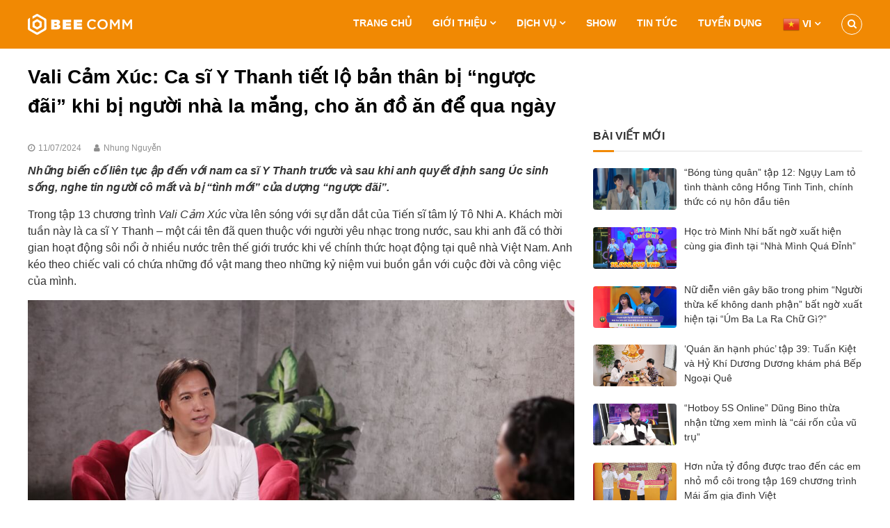

--- FILE ---
content_type: text/html; charset=UTF-8
request_url: https://beecomm.com.vn/vali-cam-xuc-ca-si-y-thanh-tiet-lo-ban-than-bi-nguoc-dai-khi-bi-nguoi-nha-la-mang-cho-an-do-an-de-qua-ngay/
body_size: 25317
content:
<!DOCTYPE html><html lang="vi"><head><meta charset="UTF-8"><meta name="viewport" content="width=device-width, initial-scale=1"><link rel="profile" href="https://gmpg.org/xfn/11"><meta name='robots' content='index, follow, max-image-preview:large, max-snippet:-1, max-video-preview:-1' /><style>img:is([sizes="auto" i], [sizes^="auto," i]) { contain-intrinsic-size: 3000px 1500px }</style><title>Vali Cảm Xúc: Ca sĩ Y Thanh tiết lộ bản thân bị “ngược đãi” khi bị người nhà la mắng, cho ăn đồ ăn để qua ngày | Bee Comm</title><meta name="description" content="Những biến cố liên tục ập đến với nam ca sĩ Y Thanh trước và sau khi anh quyết định sang Úc sinh sống, nghe tin người cô mất và bị “tình mới” của dượng “ngược đãi”." /><link rel="canonical" href="https://beecomm.com.vn/vali-cam-xuc-ca-si-y-thanh-tiet-lo-ban-than-bi-nguoc-dai-khi-bi-nguoi-nha-la-mang-cho-an-do-an-de-qua-ngay/" /><meta property="og:locale" content="vi_VN" /><meta property="og:type" content="article" /><meta property="og:title" content="Vali Cảm Xúc: Ca sĩ Y Thanh tiết lộ bản thân bị “ngược đãi” khi bị người nhà la mắng, cho ăn đồ ăn để qua ngày | Bee Comm" /><meta property="og:description" content="Những biến cố liên tục ập đến với nam ca sĩ Y Thanh trước và sau khi anh quyết định sang Úc sinh sống, nghe tin người cô mất và bị “tình mới” của dượng “ngược đãi”." /><meta property="og:url" content="https://beecomm.com.vn/vali-cam-xuc-ca-si-y-thanh-tiet-lo-ban-than-bi-nguoc-dai-khi-bi-nguoi-nha-la-mang-cho-an-do-an-de-qua-ngay/" /><meta property="og:site_name" content="Bee Comm" /><meta property="article:publisher" content="https://www.facebook.com/lifeofbeecomm" /><meta property="article:published_time" content="2024-07-11T07:37:37+00:00" /><meta property="og:image" content="https://beecomm.com.vn/wp-content/uploads/2024/07/THUMB-BEECOMM-2-1.jpg" /><meta property="og:image:width" content="1000" /><meta property="og:image:height" content="500" /><meta property="og:image:type" content="image/jpeg" /><meta name="author" content="Nhung Nguyễn" /><meta name="twitter:card" content="summary_large_image" /><meta name="twitter:label1" content="Được viết bởi" /><meta name="twitter:data1" content="Nhung Nguyễn" /><meta name="twitter:label2" content="Ước tính thời gian đọc" /><meta name="twitter:data2" content="6 phút" /> <script type="application/ld+json" class="yoast-schema-graph">{"@context":"https://schema.org","@graph":[{"@type":"Article","@id":"https://beecomm.com.vn/vali-cam-xuc-ca-si-y-thanh-tiet-lo-ban-than-bi-nguoc-dai-khi-bi-nguoi-nha-la-mang-cho-an-do-an-de-qua-ngay/#article","isPartOf":{"@id":"https://beecomm.com.vn/vali-cam-xuc-ca-si-y-thanh-tiet-lo-ban-than-bi-nguoc-dai-khi-bi-nguoi-nha-la-mang-cho-an-do-an-de-qua-ngay/"},"author":{"name":"Nhung Nguyễn","@id":"https://beecomm.com.vn/#/schema/person/dee8e2a9aa8502bc0aa471847455c2bc"},"headline":"Vali Cảm Xúc: Ca sĩ Y Thanh tiết lộ bản thân bị “ngược đãi” khi bị người nhà la mắng, cho ăn đồ ăn để qua ngày","datePublished":"2024-07-11T07:37:37+00:00","dateModified":"2024-07-11T07:37:37+00:00","mainEntityOfPage":{"@id":"https://beecomm.com.vn/vali-cam-xuc-ca-si-y-thanh-tiet-lo-ban-than-bi-nguoc-dai-khi-bi-nguoi-nha-la-mang-cho-an-do-an-de-qua-ngay/"},"wordCount":1329,"publisher":{"@id":"https://beecomm.com.vn/#organization"},"image":{"@id":"https://beecomm.com.vn/vali-cam-xuc-ca-si-y-thanh-tiet-lo-ban-than-bi-nguoc-dai-khi-bi-nguoi-nha-la-mang-cho-an-do-an-de-qua-ngay/#primaryimage"},"thumbnailUrl":"https://beecomm.com.vn/wp-content/uploads/2024/07/THUMB-BEECOMM-2-1.jpg","keywords":["HTV7","Tô Nhi A","Vali cảm xúc","Y Thanh"],"articleSection":["Tin Tức"],"inLanguage":"vi"},{"@type":"WebPage","@id":"https://beecomm.com.vn/vali-cam-xuc-ca-si-y-thanh-tiet-lo-ban-than-bi-nguoc-dai-khi-bi-nguoi-nha-la-mang-cho-an-do-an-de-qua-ngay/","url":"https://beecomm.com.vn/vali-cam-xuc-ca-si-y-thanh-tiet-lo-ban-than-bi-nguoc-dai-khi-bi-nguoi-nha-la-mang-cho-an-do-an-de-qua-ngay/","name":"Vali Cảm Xúc: Ca sĩ Y Thanh tiết lộ bản thân bị “ngược đãi” khi bị người nhà la mắng, cho ăn đồ ăn để qua ngày | Bee Comm","isPartOf":{"@id":"https://beecomm.com.vn/#website"},"primaryImageOfPage":{"@id":"https://beecomm.com.vn/vali-cam-xuc-ca-si-y-thanh-tiet-lo-ban-than-bi-nguoc-dai-khi-bi-nguoi-nha-la-mang-cho-an-do-an-de-qua-ngay/#primaryimage"},"image":{"@id":"https://beecomm.com.vn/vali-cam-xuc-ca-si-y-thanh-tiet-lo-ban-than-bi-nguoc-dai-khi-bi-nguoi-nha-la-mang-cho-an-do-an-de-qua-ngay/#primaryimage"},"thumbnailUrl":"https://beecomm.com.vn/wp-content/uploads/2024/07/THUMB-BEECOMM-2-1.jpg","datePublished":"2024-07-11T07:37:37+00:00","dateModified":"2024-07-11T07:37:37+00:00","description":"Những biến cố liên tục ập đến với nam ca sĩ Y Thanh trước và sau khi anh quyết định sang Úc sinh sống, nghe tin người cô mất và bị “tình mới” của dượng “ngược đãi”.","breadcrumb":{"@id":"https://beecomm.com.vn/vali-cam-xuc-ca-si-y-thanh-tiet-lo-ban-than-bi-nguoc-dai-khi-bi-nguoi-nha-la-mang-cho-an-do-an-de-qua-ngay/#breadcrumb"},"inLanguage":"vi","potentialAction":[{"@type":"ReadAction","target":["https://beecomm.com.vn/vali-cam-xuc-ca-si-y-thanh-tiet-lo-ban-than-bi-nguoc-dai-khi-bi-nguoi-nha-la-mang-cho-an-do-an-de-qua-ngay/"]}]},{"@type":"ImageObject","inLanguage":"vi","@id":"https://beecomm.com.vn/vali-cam-xuc-ca-si-y-thanh-tiet-lo-ban-than-bi-nguoc-dai-khi-bi-nguoi-nha-la-mang-cho-an-do-an-de-qua-ngay/#primaryimage","url":"https://beecomm.com.vn/wp-content/uploads/2024/07/THUMB-BEECOMM-2-1.jpg","contentUrl":"https://beecomm.com.vn/wp-content/uploads/2024/07/THUMB-BEECOMM-2-1.jpg","width":1000,"height":500},{"@type":"BreadcrumbList","@id":"https://beecomm.com.vn/vali-cam-xuc-ca-si-y-thanh-tiet-lo-ban-than-bi-nguoc-dai-khi-bi-nguoi-nha-la-mang-cho-an-do-an-de-qua-ngay/#breadcrumb","itemListElement":[{"@type":"ListItem","position":1,"name":"Trang chủ","item":"https://beecomm.com.vn/"},{"@type":"ListItem","position":2,"name":"Vali Cảm Xúc: Ca sĩ Y Thanh tiết lộ bản thân bị “ngược đãi” khi bị người nhà la mắng, cho ăn đồ ăn để qua ngày"}]},{"@type":"WebSite","@id":"https://beecomm.com.vn/#website","url":"https://beecomm.com.vn/","name":"Bee Comm","description":"Truyền thông đa phương tiện","publisher":{"@id":"https://beecomm.com.vn/#organization"},"potentialAction":[{"@type":"SearchAction","target":{"@type":"EntryPoint","urlTemplate":"https://beecomm.com.vn/?s={search_term_string}"},"query-input":{"@type":"PropertyValueSpecification","valueRequired":true,"valueName":"search_term_string"}}],"inLanguage":"vi"},{"@type":"Organization","@id":"https://beecomm.com.vn/#organization","name":"Bee Comm","url":"https://beecomm.com.vn/","logo":{"@type":"ImageObject","inLanguage":"vi","@id":"https://beecomm.com.vn/#/schema/logo/image/","url":"https://beecomm.com.vn/wp-content/uploads/2022/10/beecomm-1.jpg","contentUrl":"https://beecomm.com.vn/wp-content/uploads/2022/10/beecomm-1.jpg","width":800,"height":450,"caption":"Bee Comm"},"image":{"@id":"https://beecomm.com.vn/#/schema/logo/image/"},"sameAs":["https://www.facebook.com/lifeofbeecomm","https://www.tiktok.com/@bee.entertainment?lang=vi-VN","https://www.youtube.com/channel/UCghcGQhdwL6XjfgGM4-J_gQ"]},{"@type":"Person","@id":"https://beecomm.com.vn/#/schema/person/dee8e2a9aa8502bc0aa471847455c2bc","name":"Nhung Nguyễn"}]}</script> <link href='https://fonts.gstatic.com' crossorigin rel='preconnect' /><link rel="alternate" type="application/rss+xml" title="Dòng thông tin Bee Comm &raquo;" href="https://beecomm.com.vn/feed/" /><link rel="alternate" type="application/rss+xml" title="Bee Comm &raquo; Dòng bình luận" href="https://beecomm.com.vn/comments/feed/" /><link rel="alternate" type="application/rss+xml" title="Bee Comm &raquo; Vali Cảm Xúc: Ca sĩ Y Thanh tiết lộ bản thân bị “ngược đãi” khi bị người nhà la mắng, cho ăn đồ ăn để qua ngày Dòng bình luận" href="https://beecomm.com.vn/vali-cam-xuc-ca-si-y-thanh-tiet-lo-ban-than-bi-nguoc-dai-khi-bi-nguoi-nha-la-mang-cho-an-do-an-de-qua-ngay/feed/" /><link data-optimized="1" rel='stylesheet' id='wp-block-library-css' href='https://beecomm.com.vn/wp-content/litespeed/css/2d56ea2df061f2bb611cbd2c5ff9285d.css?ver=7475a' type='text/css' media='all' /><style id='wp-block-library-theme-inline-css' type='text/css'>.wp-block-audio :where(figcaption){color:#555;font-size:13px;text-align:center}.is-dark-theme .wp-block-audio :where(figcaption){color:#ffffffa6}.wp-block-audio{margin:0 0 1em}.wp-block-code{border:1px solid #ccc;border-radius:4px;font-family:Menlo,Consolas,monaco,monospace;padding:.8em 1em}.wp-block-embed :where(figcaption){color:#555;font-size:13px;text-align:center}.is-dark-theme .wp-block-embed :where(figcaption){color:#ffffffa6}.wp-block-embed{margin:0 0 1em}.blocks-gallery-caption{color:#555;font-size:13px;text-align:center}.is-dark-theme .blocks-gallery-caption{color:#ffffffa6}:root :where(.wp-block-image figcaption){color:#555;font-size:13px;text-align:center}.is-dark-theme :root :where(.wp-block-image figcaption){color:#ffffffa6}.wp-block-image{margin:0 0 1em}.wp-block-pullquote{border-bottom:4px solid;border-top:4px solid;color:currentColor;margin-bottom:1.75em}.wp-block-pullquote cite,.wp-block-pullquote footer,.wp-block-pullquote__citation{color:currentColor;font-size:.8125em;font-style:normal;text-transform:uppercase}.wp-block-quote{border-left:.25em solid;margin:0 0 1.75em;padding-left:1em}.wp-block-quote cite,.wp-block-quote footer{color:currentColor;font-size:.8125em;font-style:normal;position:relative}.wp-block-quote:where(.has-text-align-right){border-left:none;border-right:.25em solid;padding-left:0;padding-right:1em}.wp-block-quote:where(.has-text-align-center){border:none;padding-left:0}.wp-block-quote.is-large,.wp-block-quote.is-style-large,.wp-block-quote:where(.is-style-plain){border:none}.wp-block-search .wp-block-search__label{font-weight:700}.wp-block-search__button{border:1px solid #ccc;padding:.375em .625em}:where(.wp-block-group.has-background){padding:1.25em 2.375em}.wp-block-separator.has-css-opacity{opacity:.4}.wp-block-separator{border:none;border-bottom:2px solid;margin-left:auto;margin-right:auto}.wp-block-separator.has-alpha-channel-opacity{opacity:1}.wp-block-separator:not(.is-style-wide):not(.is-style-dots){width:100px}.wp-block-separator.has-background:not(.is-style-dots){border-bottom:none;height:1px}.wp-block-separator.has-background:not(.is-style-wide):not(.is-style-dots){height:2px}.wp-block-table{margin:0 0 1em}.wp-block-table td,.wp-block-table th{word-break:normal}.wp-block-table :where(figcaption){color:#555;font-size:13px;text-align:center}.is-dark-theme .wp-block-table :where(figcaption){color:#ffffffa6}.wp-block-video :where(figcaption){color:#555;font-size:13px;text-align:center}.is-dark-theme .wp-block-video :where(figcaption){color:#ffffffa6}.wp-block-video{margin:0 0 1em}:root :where(.wp-block-template-part.has-background){margin-bottom:0;margin-top:0;padding:1.25em 2.375em}</style><link data-optimized="1" rel='stylesheet' id='wp-components-css' href='https://beecomm.com.vn/wp-content/litespeed/css/e1f21753e74126b7a9488dee19d44963.css?ver=d67e0' type='text/css' media='all' /><link data-optimized="1" rel='stylesheet' id='wp-preferences-css' href='https://beecomm.com.vn/wp-content/litespeed/css/592b9620e65997734fedc5a081a56ecd.css?ver=01f10' type='text/css' media='all' /><link data-optimized="1" rel='stylesheet' id='wp-block-editor-css' href='https://beecomm.com.vn/wp-content/litespeed/css/b4dc9a628103177428b22c5be98f4b14.css?ver=1165c' type='text/css' media='all' /><link data-optimized="1" rel='stylesheet' id='popup-maker-block-library-style-css' href='https://beecomm.com.vn/wp-content/litespeed/css/3823be521c8e8e108880c8ab1db910a6.css?ver=972c8' type='text/css' media='all' /><style id='classic-theme-styles-inline-css' type='text/css'>/*! This file is auto-generated */
.wp-block-button__link{color:#fff;background-color:#32373c;border-radius:9999px;box-shadow:none;text-decoration:none;padding:calc(.667em + 2px) calc(1.333em + 2px);font-size:1.125em}.wp-block-file__button{background:#32373c;color:#fff;text-decoration:none}</style><style id='global-styles-inline-css' type='text/css'>:root{--wp--preset--aspect-ratio--square: 1;--wp--preset--aspect-ratio--4-3: 4/3;--wp--preset--aspect-ratio--3-4: 3/4;--wp--preset--aspect-ratio--3-2: 3/2;--wp--preset--aspect-ratio--2-3: 2/3;--wp--preset--aspect-ratio--16-9: 16/9;--wp--preset--aspect-ratio--9-16: 9/16;--wp--preset--color--black: #000000;--wp--preset--color--cyan-bluish-gray: #abb8c3;--wp--preset--color--white: #ffffff;--wp--preset--color--pale-pink: #f78da7;--wp--preset--color--vivid-red: #cf2e2e;--wp--preset--color--luminous-vivid-orange: #ff6900;--wp--preset--color--luminous-vivid-amber: #fcb900;--wp--preset--color--light-green-cyan: #7bdcb5;--wp--preset--color--vivid-green-cyan: #00d084;--wp--preset--color--pale-cyan-blue: #8ed1fc;--wp--preset--color--vivid-cyan-blue: #0693e3;--wp--preset--color--vivid-purple: #9b51e0;--wp--preset--gradient--vivid-cyan-blue-to-vivid-purple: linear-gradient(135deg,rgba(6,147,227,1) 0%,rgb(155,81,224) 100%);--wp--preset--gradient--light-green-cyan-to-vivid-green-cyan: linear-gradient(135deg,rgb(122,220,180) 0%,rgb(0,208,130) 100%);--wp--preset--gradient--luminous-vivid-amber-to-luminous-vivid-orange: linear-gradient(135deg,rgba(252,185,0,1) 0%,rgba(255,105,0,1) 100%);--wp--preset--gradient--luminous-vivid-orange-to-vivid-red: linear-gradient(135deg,rgba(255,105,0,1) 0%,rgb(207,46,46) 100%);--wp--preset--gradient--very-light-gray-to-cyan-bluish-gray: linear-gradient(135deg,rgb(238,238,238) 0%,rgb(169,184,195) 100%);--wp--preset--gradient--cool-to-warm-spectrum: linear-gradient(135deg,rgb(74,234,220) 0%,rgb(151,120,209) 20%,rgb(207,42,186) 40%,rgb(238,44,130) 60%,rgb(251,105,98) 80%,rgb(254,248,76) 100%);--wp--preset--gradient--blush-light-purple: linear-gradient(135deg,rgb(255,206,236) 0%,rgb(152,150,240) 100%);--wp--preset--gradient--blush-bordeaux: linear-gradient(135deg,rgb(254,205,165) 0%,rgb(254,45,45) 50%,rgb(107,0,62) 100%);--wp--preset--gradient--luminous-dusk: linear-gradient(135deg,rgb(255,203,112) 0%,rgb(199,81,192) 50%,rgb(65,88,208) 100%);--wp--preset--gradient--pale-ocean: linear-gradient(135deg,rgb(255,245,203) 0%,rgb(182,227,212) 50%,rgb(51,167,181) 100%);--wp--preset--gradient--electric-grass: linear-gradient(135deg,rgb(202,248,128) 0%,rgb(113,206,126) 100%);--wp--preset--gradient--midnight: linear-gradient(135deg,rgb(2,3,129) 0%,rgb(40,116,252) 100%);--wp--preset--font-size--small: 13px;--wp--preset--font-size--medium: 20px;--wp--preset--font-size--large: 36px;--wp--preset--font-size--x-large: 42px;--wp--preset--spacing--20: 0.44rem;--wp--preset--spacing--30: 0.67rem;--wp--preset--spacing--40: 1rem;--wp--preset--spacing--50: 1.5rem;--wp--preset--spacing--60: 2.25rem;--wp--preset--spacing--70: 3.38rem;--wp--preset--spacing--80: 5.06rem;--wp--preset--shadow--natural: 6px 6px 9px rgba(0, 0, 0, 0.2);--wp--preset--shadow--deep: 12px 12px 50px rgba(0, 0, 0, 0.4);--wp--preset--shadow--sharp: 6px 6px 0px rgba(0, 0, 0, 0.2);--wp--preset--shadow--outlined: 6px 6px 0px -3px rgba(255, 255, 255, 1), 6px 6px rgba(0, 0, 0, 1);--wp--preset--shadow--crisp: 6px 6px 0px rgba(0, 0, 0, 1);}:where(.is-layout-flex){gap: 0.5em;}:where(.is-layout-grid){gap: 0.5em;}body .is-layout-flex{display: flex;}.is-layout-flex{flex-wrap: wrap;align-items: center;}.is-layout-flex > :is(*, div){margin: 0;}body .is-layout-grid{display: grid;}.is-layout-grid > :is(*, div){margin: 0;}:where(.wp-block-columns.is-layout-flex){gap: 2em;}:where(.wp-block-columns.is-layout-grid){gap: 2em;}:where(.wp-block-post-template.is-layout-flex){gap: 1.25em;}:where(.wp-block-post-template.is-layout-grid){gap: 1.25em;}.has-black-color{color: var(--wp--preset--color--black) !important;}.has-cyan-bluish-gray-color{color: var(--wp--preset--color--cyan-bluish-gray) !important;}.has-white-color{color: var(--wp--preset--color--white) !important;}.has-pale-pink-color{color: var(--wp--preset--color--pale-pink) !important;}.has-vivid-red-color{color: var(--wp--preset--color--vivid-red) !important;}.has-luminous-vivid-orange-color{color: var(--wp--preset--color--luminous-vivid-orange) !important;}.has-luminous-vivid-amber-color{color: var(--wp--preset--color--luminous-vivid-amber) !important;}.has-light-green-cyan-color{color: var(--wp--preset--color--light-green-cyan) !important;}.has-vivid-green-cyan-color{color: var(--wp--preset--color--vivid-green-cyan) !important;}.has-pale-cyan-blue-color{color: var(--wp--preset--color--pale-cyan-blue) !important;}.has-vivid-cyan-blue-color{color: var(--wp--preset--color--vivid-cyan-blue) !important;}.has-vivid-purple-color{color: var(--wp--preset--color--vivid-purple) !important;}.has-black-background-color{background-color: var(--wp--preset--color--black) !important;}.has-cyan-bluish-gray-background-color{background-color: var(--wp--preset--color--cyan-bluish-gray) !important;}.has-white-background-color{background-color: var(--wp--preset--color--white) !important;}.has-pale-pink-background-color{background-color: var(--wp--preset--color--pale-pink) !important;}.has-vivid-red-background-color{background-color: var(--wp--preset--color--vivid-red) !important;}.has-luminous-vivid-orange-background-color{background-color: var(--wp--preset--color--luminous-vivid-orange) !important;}.has-luminous-vivid-amber-background-color{background-color: var(--wp--preset--color--luminous-vivid-amber) !important;}.has-light-green-cyan-background-color{background-color: var(--wp--preset--color--light-green-cyan) !important;}.has-vivid-green-cyan-background-color{background-color: var(--wp--preset--color--vivid-green-cyan) !important;}.has-pale-cyan-blue-background-color{background-color: var(--wp--preset--color--pale-cyan-blue) !important;}.has-vivid-cyan-blue-background-color{background-color: var(--wp--preset--color--vivid-cyan-blue) !important;}.has-vivid-purple-background-color{background-color: var(--wp--preset--color--vivid-purple) !important;}.has-black-border-color{border-color: var(--wp--preset--color--black) !important;}.has-cyan-bluish-gray-border-color{border-color: var(--wp--preset--color--cyan-bluish-gray) !important;}.has-white-border-color{border-color: var(--wp--preset--color--white) !important;}.has-pale-pink-border-color{border-color: var(--wp--preset--color--pale-pink) !important;}.has-vivid-red-border-color{border-color: var(--wp--preset--color--vivid-red) !important;}.has-luminous-vivid-orange-border-color{border-color: var(--wp--preset--color--luminous-vivid-orange) !important;}.has-luminous-vivid-amber-border-color{border-color: var(--wp--preset--color--luminous-vivid-amber) !important;}.has-light-green-cyan-border-color{border-color: var(--wp--preset--color--light-green-cyan) !important;}.has-vivid-green-cyan-border-color{border-color: var(--wp--preset--color--vivid-green-cyan) !important;}.has-pale-cyan-blue-border-color{border-color: var(--wp--preset--color--pale-cyan-blue) !important;}.has-vivid-cyan-blue-border-color{border-color: var(--wp--preset--color--vivid-cyan-blue) !important;}.has-vivid-purple-border-color{border-color: var(--wp--preset--color--vivid-purple) !important;}.has-vivid-cyan-blue-to-vivid-purple-gradient-background{background: var(--wp--preset--gradient--vivid-cyan-blue-to-vivid-purple) !important;}.has-light-green-cyan-to-vivid-green-cyan-gradient-background{background: var(--wp--preset--gradient--light-green-cyan-to-vivid-green-cyan) !important;}.has-luminous-vivid-amber-to-luminous-vivid-orange-gradient-background{background: var(--wp--preset--gradient--luminous-vivid-amber-to-luminous-vivid-orange) !important;}.has-luminous-vivid-orange-to-vivid-red-gradient-background{background: var(--wp--preset--gradient--luminous-vivid-orange-to-vivid-red) !important;}.has-very-light-gray-to-cyan-bluish-gray-gradient-background{background: var(--wp--preset--gradient--very-light-gray-to-cyan-bluish-gray) !important;}.has-cool-to-warm-spectrum-gradient-background{background: var(--wp--preset--gradient--cool-to-warm-spectrum) !important;}.has-blush-light-purple-gradient-background{background: var(--wp--preset--gradient--blush-light-purple) !important;}.has-blush-bordeaux-gradient-background{background: var(--wp--preset--gradient--blush-bordeaux) !important;}.has-luminous-dusk-gradient-background{background: var(--wp--preset--gradient--luminous-dusk) !important;}.has-pale-ocean-gradient-background{background: var(--wp--preset--gradient--pale-ocean) !important;}.has-electric-grass-gradient-background{background: var(--wp--preset--gradient--electric-grass) !important;}.has-midnight-gradient-background{background: var(--wp--preset--gradient--midnight) !important;}.has-small-font-size{font-size: var(--wp--preset--font-size--small) !important;}.has-medium-font-size{font-size: var(--wp--preset--font-size--medium) !important;}.has-large-font-size{font-size: var(--wp--preset--font-size--large) !important;}.has-x-large-font-size{font-size: var(--wp--preset--font-size--x-large) !important;}
:where(.wp-block-post-template.is-layout-flex){gap: 1.25em;}:where(.wp-block-post-template.is-layout-grid){gap: 1.25em;}
:where(.wp-block-columns.is-layout-flex){gap: 2em;}:where(.wp-block-columns.is-layout-grid){gap: 2em;}
:root :where(.wp-block-pullquote){font-size: 1.5em;line-height: 1.6;}</style><link data-optimized="1" rel='stylesheet' id='dashicons-css' href='https://beecomm.com.vn/wp-content/litespeed/css/228b0999bbcd6ea2f722f7ee25d10f8d.css?ver=5493c' type='text/css' media='all' /><link data-optimized="1" rel='stylesheet' id='admin-bar-css' href='https://beecomm.com.vn/wp-content/litespeed/css/738b60439a5f14240da775812dcc0626.css?ver=a84bc' type='text/css' media='all' /><style id='admin-bar-inline-css' type='text/css'>/* Hide CanvasJS credits for P404 charts specifically */
    #p404RedirectChart .canvasjs-chart-credit {
        display: none !important;
    }
    
    #p404RedirectChart canvas {
        border-radius: 6px;
    }

    .p404-redirect-adminbar-weekly-title {
        font-weight: bold;
        font-size: 14px;
        color: #fff;
        margin-bottom: 6px;
    }

    #wpadminbar #wp-admin-bar-p404_free_top_button .ab-icon:before {
        content: "\f103";
        color: #dc3545;
        top: 3px;
    }
    
    #wp-admin-bar-p404_free_top_button .ab-item {
        min-width: 80px !important;
        padding: 0px !important;
    }
    
    /* Ensure proper positioning and z-index for P404 dropdown */
    .p404-redirect-adminbar-dropdown-wrap { 
        min-width: 0; 
        padding: 0;
        position: static !important;
    }
    
    #wpadminbar #wp-admin-bar-p404_free_top_button_dropdown {
        position: static !important;
    }
    
    #wpadminbar #wp-admin-bar-p404_free_top_button_dropdown .ab-item {
        padding: 0 !important;
        margin: 0 !important;
    }
    
    .p404-redirect-dropdown-container {
        min-width: 340px;
        padding: 18px 18px 12px 18px;
        background: #23282d !important;
        color: #fff;
        border-radius: 12px;
        box-shadow: 0 8px 32px rgba(0,0,0,0.25);
        margin-top: 10px;
        position: relative !important;
        z-index: 999999 !important;
        display: block !important;
        border: 1px solid #444;
    }
    
    /* Ensure P404 dropdown appears on hover */
    #wpadminbar #wp-admin-bar-p404_free_top_button .p404-redirect-dropdown-container { 
        display: none !important;
    }
    
    #wpadminbar #wp-admin-bar-p404_free_top_button:hover .p404-redirect-dropdown-container { 
        display: block !important;
    }
    
    #wpadminbar #wp-admin-bar-p404_free_top_button:hover #wp-admin-bar-p404_free_top_button_dropdown .p404-redirect-dropdown-container {
        display: block !important;
    }
    
    .p404-redirect-card {
        background: #2c3338;
        border-radius: 8px;
        padding: 18px 18px 12px 18px;
        box-shadow: 0 2px 8px rgba(0,0,0,0.07);
        display: flex;
        flex-direction: column;
        align-items: flex-start;
        border: 1px solid #444;
    }
    
    .p404-redirect-btn {
        display: inline-block;
        background: #dc3545;
        color: #fff !important;
        font-weight: bold;
        padding: 5px 22px;
        border-radius: 8px;
        text-decoration: none;
        font-size: 17px;
        transition: background 0.2s, box-shadow 0.2s;
        margin-top: 8px;
        box-shadow: 0 2px 8px rgba(220,53,69,0.15);
        text-align: center;
        line-height: 1.6;
    }
    
    .p404-redirect-btn:hover {
        background: #c82333;
        color: #fff !important;
        box-shadow: 0 4px 16px rgba(220,53,69,0.25);
    }
    
    /* Prevent conflicts with other admin bar dropdowns */
    #wpadminbar .ab-top-menu > li:hover > .ab-item,
    #wpadminbar .ab-top-menu > li.hover > .ab-item {
        z-index: auto;
    }
    
    #wpadminbar #wp-admin-bar-p404_free_top_button:hover > .ab-item {
        z-index: 999998 !important;
    }</style><link data-optimized="1" rel='stylesheet' id='everest-forms-general-css' href='https://beecomm.com.vn/wp-content/litespeed/css/dab9d7295d5bccdfc371cc4d5507e951.css?ver=e8f08' type='text/css' media='all' /><link data-optimized="1" rel='stylesheet' id='jquery-intl-tel-input-css' href='https://beecomm.com.vn/wp-content/litespeed/css/aba5b9b6fdff0140370ccf1b6013b6eb.css?ver=34e23' type='text/css' media='all' /><link data-optimized="1" rel='stylesheet' id='widgetopts-styles-css' href='https://beecomm.com.vn/wp-content/litespeed/css/bc06acdae673c3be8aa9fb20c4f4f14f.css?ver=4f14f' type='text/css' media='all' /><link data-optimized="1" rel='stylesheet' id='wordpress-popular-posts-css-css' href='https://beecomm.com.vn/wp-content/litespeed/css/258ab02b132832f718717429aa90070d.css?ver=f3867' type='text/css' media='all' /><link data-optimized="1" rel='stylesheet' id='font-awesome-css' href='https://beecomm.com.vn/wp-content/litespeed/css/a43e44fa7bc872e98d482ccddb5303dd.css?ver=3b898' type='text/css' media='' /><link data-optimized="1" rel='stylesheet' id='flash-style-css' href='https://beecomm.com.vn/wp-content/litespeed/css/d45678257e23c22214f5f1f6a65ecbeb.css?ver=4602c' type='text/css' media='all' /><style id='flash-style-inline-css' type='text/css'>/* Link Color */
#site-navigation ul li:hover > a,#site-navigation ul li.current-menu-item > a,#site-navigation ul li.current_page_item  > a,.main-navigation .current_page_ancestor > a,.main-navigation .current-menu-ancestor > a,#site-navigation ul.sub-menu li:hover > a,#site-navigation ul li ul.sub-menu li.menu-item-has-children ul li:hover > a,#site-navigation ul li ul.sub-menu li.menu-item-has-children:hover > .menu-item,body.transparent #masthead .header-bottom #site-navigation ul li:hover > .menu-item,body.transparent #masthead .header-bottom #site-navigation ul li:hover > a,body.transparent #masthead .header-bottom #site-navigation ul.sub-menu li:hover > a,body.transparent #masthead .header-bottom #site-navigation ul.sub-menu li.menu-item-has-children ul li:hover > a,body.transparent.header-sticky #masthead-sticky-wrapper #masthead .header-bottom #site-navigation ul.sub-menu li > a:hover,.tg-service-widget .service-title-wrap a:hover,.tg-service-widget .service-more,.feature-product-section .button-group button:hover ,.fun-facts-section .fun-facts-icon-wrap,.fun-facts-section .tg-fun-facts-widget.tg-fun-facts-layout-2 .counter-wrapper,.blog-section .row:nth-child(odd) .blog-content .entry-title a:hover,.blog-section .row:nth-child(even) .blog-content .entry-title a:hover ,.blog-section .tg-blog-widget-layout-2 .blog-content .read-more-container .read-more a,footer.footer-layout #top-footer .widget-title::first-letter,footer.footer-layout #top-footer .widget ul li a:hover,footer.footer-layout #bottom-footer .copyright .copyright-text a:hover,footer.footer-layout #bottom-footer .footer-menu ul li a:hover,.archive #primary .entry-content-block h2.entry-title a:hover,.blog #primary .entry-content-block h2.entry-title a:hover,#secondary .widget ul li a:hover,.woocommerce-Price-amount.amount,.team-wrapper .team-content-wrapper .team-social a:hover,.testimonial-container .testimonial-wrapper .testimonial-slide .testominial-content-wrapper .testimonial-icon,.footer-menu li a:hover,.tg-feature-product-filter-layout .button.is-checked:hover,.tg-service-widget.tg-service-layout-4 .service-icon-wrap,.blog-section .tg-blog-widget-layout-2 .entry-title a:hover,
	.blog-section .tg-blog-widget-layout-2 .read-more-container .read-more:hover a,
	.tg-blog-widget-layout-2 .read-more-container .entry-author:hover a,
	.tg-blog-widget-layout-2 .read-more-container .entry-author:hover,.blog-section .blog-wrapper.tg-blog-widget-layout-3 .entry-author:hover a, .blog-section .blog-wrapper.tg-blog-widget-layout-3 .entry-author:hover .fa,.entry-title a:hover,
	.blog-section .blog-wrapper.tg-blog-widget-layout-4 .read-more-container span:hover a, .blog-section .blog-wrapper.tg-blog-widget-layout-4 .read-more-container span:hover .fa,.blog-section .blog-wrapper.tg-blog-widget-layout-4 .read-more-container .read-more a,.blog-section .blog-wrapper.tg-blog-widget-layout-5 .entry-author:hover a, .blog-section .blog-wrapper.tg-blog-widget-layout-5 .entry-author:hover .fa, .entry-content a,
	.pg-custom .swiper-pagination-bullet.swiper-pagination-bullet-active {
			color: #f18903;
}
.post .entry-content-block .entry-meta a:hover, .post .entry-content-block .entry-meta span:hover,#primary .entry-footer span a:hover,.entry-content .read-more-link:hover,.entry-summary .read-more-link:hover{
	color: #f18903;
}
.widget_archive a:hover::before, .widget_categories a:hover:before, .widget_pages a:hover:before, .widget_meta a:hover:before, .widget_recent_comments a:hover:before, .widget_recent_entries a:hover:before, .widget_rss a:hover:before, .widget_nav_menu a:hover:before, .widget_archive li a:hover, .widget_categories li a:hover, .widget_pages li a:hover, .widget_meta li a:hover, .widget_recent_comments li a:hover, .widget_recent_entries li a:hover, .widget_rss li a:hover, .widget_nav_menu li a:hover, .widget_tag_cloud a:hover,#top-footer .widget ul li:hover a, #top-footer .widget ul li:hover a:before{
	color: #f18903;
}
.blog-section .tg-blog-widget-layout-1 .tg-blog-widget:hover, #scroll-up,.header-bottom .search-wrap .search-box .searchform .btn:hover,.header-bottom .cart-wrap .flash-cart-views a span,body.transparent #masthead .header-bottom #site-navigation ul li a::before,.tg-slider-widget.slider-dark .swiper-wrapper .slider-content .btn-wrapper a:hover,.section-title-wrapper .section-title:after,.about-section .about-content-wrapper .btn-wrapper a,.tg-service-widget .service-icon-wrap,.team-wrapper .team-content-wrapper .team-designation:after,.blog-section .tg-blog-widget-layout-1:hover,.blog-section .tg-blog-widget-layout-2 .post-image .entry-date,.blog-section .tg-blog-widget-layout-2 .blog-content .post-readmore,.pricing-table-section .tg-pricing-table-widget:hover,.pricing-table-section .tg-pricing-table-widget.tg-pricing-table-layout-2 .pricing,.pricing-table-section .tg-pricing-table-widget.tg-pricing-table-layout-2 .btn-wrapper a,footer.footer-layout #top-footer .widget_tag_cloud .tagcloud a:hover,#secondary .widget-title:after, #secondary .searchform .btn:hover,#primary .searchform .btn:hover,  #respond #commentform .form-submit input,.woocommerce ul.products li.product .onsale,.woocommerce ul.products li.product .button,.woocommerce #respond input#submit.alt,.woocommerce a.button.alt,.woocommerce button.button.alt,.woocommerce input.button.alt,.added_to_cart.wc-forward,.testimonial-container .swiper-pagination.testimonial-pager .swiper-pagination-bullet:hover, .testimonial-container .swiper-pagination.testimonial-pager .swiper-pagination-bullet.swiper-pagination-bullet-active,.tg-service-widget.tg-service-layout-5 .service-icon-wrap .fa,.blog-section .blog-wrapper.tg-blog-widget-layout-3 .entry-date,.blog-section .blog-wrapper.tg-blog-widget-layout-4 .read-more-container:before,.blog-section .blog-wrapper.tg-blog-widget-layout-5 .entry-date ,.woocommerce .widget_price_filter .ui-slider .ui-slider-range,.woocommerce .widget_price_filter .ui-slider .ui-slider-handle,.header-bottom .wishlist a span,.yith-wcwl-wishlistexistsbrowse a,.woocommerce a.add_to_wishlist.button.alt {
	background-color: #f18903;
}
.feature-product-section .tg-feature-product-layout-2 .tg-container .tg-column-wrapper .tg-feature-product-widget .featured-image-desc, .tg-team-widget.tg-team-layout-3 .team-wrapper .team-img .team-social {
	background-color: rgba( 241, 137, 3, 0.8);
}
#respond #commentform .form-submit input:hover,.call-to-action-section .btn-wrapper a:hover{
background-color: #dd7500;
}

.tg-slider-widget.slider-dark .swiper-wrapper .slider-content .btn-wrapper a:hover,footer.footer-layout #top-footer .widget_tag_cloud .tagcloud a:hover {
	border-color: #f18903;
}
body.transparent.header-sticky #masthead-sticky-wrapper.is-sticky #masthead .header-bottom #site-navigation ul li.current-flash-item a, #site-navigation ul li.current-flash-item a, body.transparent.header-sticky #masthead-sticky-wrapper #masthead .header-bottom #site-navigation ul li:hover > a{
		color: #f18903;
	}

.tg-service-widget .service-icon-wrap:after{
		border-top-color: #f18903;
	}
body.transparent.header-sticky #masthead-sticky-wrapper #masthead .header-bottom .search-wrap .search-icon:hover, body.transparent #masthead .header-bottom .search-wrap .search-icon:hover, .header-bottom .search-wrap .search-icon:hover {
	border-color: #f18903;
}
body.transparent.header-sticky #masthead-sticky-wrapper #masthead .header-bottom .search-wrap .search-icon:hover, body.transparent #masthead .header-bottom .search-wrap .search-icon:hover, .header-bottom .search-wrap .search-icon:hover {
	color: #f18903;
}

.feature-product-section .tg-feature-product-widget .featured-image-desc::before,.blog-section .row:nth-child(odd) .tg-blog-widget:hover .post-image::before{
		border-right-color: #f18903;
	}
.feature-product-section .tg-feature-product-widget .featured-image-desc::before,.blog-section .row:nth-child(odd) .tg-blog-widget:hover .post-image::before,footer.footer-layout #top-footer .widget-title,.blog-section .row:nth-child(2n) .tg-blog-widget:hover .post-image::before{
	border-left-color: #f18903;
}
	.tg-service-widget .service-more:hover,.blog-section .blog-wrapper.tg-blog-widget-layout-4 .read-more-container .read-more a:hover{
	color: #dd7500;
}
.about-section .about-content-wrapper .btn-wrapper a:hover,.popular-batch,.tg-pricing-widget-block.tg-pricing-table-layout-1:hover .btn-wrapper a,.tg-pricing-widget-block.tg-pricing-table-layout-2 .btn-wrapper a:hover,
.tg-pricing-widget-block.tg-pricing-table-layout-3 .btn-wrapper a:hover,
.tg-pricing-widget-block.tg-pricing-table-layout-4 .btn-wrapper a:hover,.tg-pricing-widget-block.tg-pricing-table-layout-4.featured-pricing .btn-wrapper a{
	background-color: #dd7500;
}
.tg-pricing-widget-block.tg-pricing-table-layout-2 .pricing::before{
	border-bottom-color: #f18903;
}
.tg-pricing-widget-block.tg-pricing-table-layout-1:hover,
.tg-pricing-widget-block.tg-pricing-table-layout-2 .pricing,.tg-pricing-widget-block.tg-pricing-table-layout-2 .btn-wrapper a,.tg-pricing-widget-block.tg-pricing-table-layout-3.featured-pricing .pricing-title-wrapper,.tg-pricing-widget-block.tg-pricing-table-layout-3 .btn-wrapper a,.tg-pricing-widget-block.tg-pricing-table-layout-4 .btn-wrapper a,.tg-pricing-widget-block.tg-pricing-table-layout-4.featured-pricing{
	background-color: #f18903;
}
.tg-pricing-widget-block.tg-pricing-table-layout-3 .pricing-table-title,.tg-pricing-widget-block.tg-pricing-table-layout-4 .pricing,.tg-pricing-widget-block.tg-pricing-table-layout-4 .pricing .price{
	color: #f18903;
}
.divider,.tg-team-widget.tg-team-layout-5 .team-designation,.tg-team-widget.tg-team-layout-5 .team-social a{
	color: #f18903;
}
.tg-team-widget.tg-team-layout-5 .team-social a:hover{
	color: #dd7500;
}
.tg-team-widget.tg-team-layout-4:hover .team-img::before{
	background-color: rgba( 241, 137, 3, 0.8);
}
.call-to-action-section .btn-wrapper a:hover{
	border-color: #dd7500;
}
.tg-team-widget.tg-team-layout-4 .team-content-wrapper{
	border-bottom-color: #f18903;
}
.tg-fun-facts-widget.tg-fun-facts-layout-5:hover,.tg-fun-facts-widget.tg-fun-facts-layout-6 .fun-facts-wrapper,.tg-fun-facts-widget.tg-fun-facts-layout-6 .fun-facts-wrapper::before{
	background-color: #f18903;
}
.tg-fun-facts-widget.tg-fun-facts-layout-6 .fun-facts-wrapper::after{
	border-bottom-color: #f18903;
}
.tg-fun-facts-widget.tg-fun-facts-layout-5:hover{
	border-color: #f18903;
}
.testimonial-container .testimonial-icon{
	color: #f18903;
}
.tg-testimonial-widget.tg-testimonial-widget-layout-2 .testimonial-container .testimonial-client-detail .testimonial-img img,.tg-testimonial-widget.tg-testimonial-widget-layout-3 .testimonial-container .testimonial-client-detail .testimonial-img{
	border-color: #f18903;
}
.progress-bar-rating{
	background-color: #f18903;
}
.tab-list ul li.ui-tabs-active.ui-state-active a{
	color: #f18903;
}
.woocommerce ul.products li.product .button:hover, .woocommerce #respond input#submit.alt:hover, .woocommerce a.button.alt:hover, .woocommerce button.button.alt:hover, .woocommerce input.button.alt:hover{
	background-color: #dd7500;
}
.wc-cat-content .wc-cat-content-number{
	color: #f18903;
}
.cp-flip:before,.cp-eclipse,.cp-boxes:before,.cp-boxes:after,.cp-bubble{
	background: #f18903;
}
.cp-bubble:before,.cp-bubble:after{
	background-color: #f18903;
}
.cp-round:after,.cp-skeleton{
	border-top-color: #f18903;
}
.cp-skeleton:before,.cp-eclipse:after{
	border-left-color: #f18903;
}
.cp-skeleton:after,.cp-eclipse:before{
	border-right-color: #f18903;
}
.tribe-list-widget li:hover .tribe-event-start-date,.tribe-list-widget li:hover .tribe-event-title-block::after,.tribe-events-widget-link a,.tribe-list-widget li:hover .tribe-event-title-block,.wpcf7-form input[type="submit"]{
	background-color: #f18903;
}
.tribe-events-widget-link a:hover,.wpcf7-form input[type="submit"]:hover{
	background-color: #dd7500;
}
.tribe-list-widget li:hover .tribe-event-title-block::after{
	border-color: #f18903;
}
.woocommerce .widget_price_filter .price_slider_wrapper .ui-widget-content{
	background-color: #dd7500;
}
.yith-wcwl-wishlistexistsbrowse a:hover,.woocommerce a.add_to_wishlist.button.alt:hover{
	background-color: #dd7500;
}
.tg-button{
	background-color: #f18903;
}
.tg-button:hover{
	background-color: #dd7500;
}
@media(max-width: 980px){
	#site-navigation ul li.menu-item-has-children .sub-toggle{
		background-color: #f18903;
	}
}

@media screen and ( min-width: 980px ) {
	.menu-item-has-children:hover > .sub-toggle,#site-navigation ul li ul.sub-menu li.menu-item-has-children:hover .sub-toggle {
		color: #f18903;
	}
}

@media screen and (min-width: 56.875em) {
	.main-navigation li:hover > a,
	.main-navigation li.focus > a {
		color: #f18903;
	}
}


	/* Main Text Color */
	.tg-slider-widget .swiper-button-next::before, .tg-slider-widget .swiper-button-prev::before, .section-title-wrapper .section-title,.tg-service-widget .service-title-wrap a ,.team-wrapper .team-content-wrapper .team-title a,.tg-testimonial-widget-layout-3 .testimonial-container .testimonial-wrapper .testimonial-slide .testimonial-client-detail .client-detail-block .testimonial-title,.tg-testimonial-widget-layout-2 .testimonial-container .testimonial-wrapper .testimonial-slide .testimonial-client-detail .client-detail-block .testimonial-title,.tg-testimonial-widget-layout-1 .testimonial-container .testimonial-wrapper .testimonial-slide .testimonial-client-detail .client-detail-block .testimonial-title,.blog-section .row:nth-child(odd) .blog-content .entry-title a,.blog-section .row:nth-child(even) .blog-content .entry-title a,.pricing-table-section .tg-pricing-table-widget .pricing-table-title ,.pricing-table-section .tg-pricing-table-widget .pricing,.pricing-table-section .tg-pricing-table-widget .btn-wrapper a,.pricing-table-section .tg-pricing-table-widget.standard .popular-batch,.single-post #primary .author-description .author-description-block .author-title,.section-title-wrapper .section-title,.tg-service-widget .service-title-wrap a,.tg-service-widget .service-title-wrap a {
		color: #313b48;
	}
	.header-bottom .search-wrap .search-box .searchform .btn, .pg-custom .swiper-pagination-bullet.swiper-pagination-bullet-active, .swiper-pagination-progressbar .swiper-pagination-progressbar-fill, .tg-slider-widget .swiper-wrapper .slider-content .btn-wrapper a:hover,.testimonial-container .swiper-pagination.testimonial-pager .swiper-pagination-bullet{
		background-color: #313b48;
	}

	.pg-custom .swiper-pagination-bullet.swiper-pagination-bullet-active {
		border-color: #313b48;
	}

	.feature-product-section .tg-feature-product-layout-2 .tg-container .tg-column-wrapper .tg-feature-product-widget .featured-image-desc::before{
		border-right-color: #313b48;
	}
	.woocommerce ul.products li.product h3,.wc-cat-content .wc-cat-content-title,.section-title,.blog-section .tg-blog-widget-layout-2 .entry-title a,.entry-title a,.team-wrapper .team-title,.tg-pricing-widget-block .pricing-table-title{
		color: #313b48;
	}


	/* Secondary Text Color */
	.tg-service-widget .service-content-wrap,.section-title-wrapper .section-description,.team-wrapper .team-content-wrapper .team-content,.testimonial-container .testimonial-wrapper .testimonial-slide .testominial-content-wrapper .testimonial-content,body, button, input, select, textarea,.archive #primary .entry-content-block .entry-content, .blog #primary .entry-content-block .entry-content {
		color: #666666;
	}
	.tg-service-widget.tg-service-layout-4 .service-content-wrap,.tg-service-widget.tg-service-layout-5 .service-content-wrap,.section-description,.entry-content, .entry-summary,.blog-section .blog-wrapper.tg-blog-widget-layout-3 .tg-blog-widget:hover .entry-summary,.blog-section .blog-wrapper.tg-blog-widget-layout-4 .tg-blog-widget:hover .entry-summary,.blog-section .blog-wrapper.tg-blog-widget-layout-5 .tg-blog-widget:hover .entry-summary,.blog-section .row:nth-child(2n+1) .entry-summary,.blog-section .row:nth-child(2n) .entry-summary,.tg-pricing-widget-block .pricing-table-features li,.comment-content{
		color: #666666;
	}


	.site-branding {
		margin: 0 auto 0 0;
	}

	.site-branding {
		clip: rect(1px, 1px, 1px, 1px);
		position: absolute !important;
		height: 1px;
		width: 1px;
		overflow: hidden;
	}</style><link data-optimized="1" rel='stylesheet' id='animate-css' href='https://beecomm.com.vn/wp-content/litespeed/css/1b2a3c9180dc0e3f1e4fdedf980ea7e8.css?ver=5844e' type='text/css' media='' /><link data-optimized="1" rel='stylesheet' id='recent-posts-widget-with-thumbnails-public-style-css' href='https://beecomm.com.vn/wp-content/litespeed/css/589e6aa8ea8089d4f12ab44efadaac67.css?ver=a5994' type='text/css' media='all' /> <script type="application/json" id="wpp-json">{"sampling_active":0,"sampling_rate":100,"ajax_url":"https:\/\/beecomm.com.vn\/wp-json\/wordpress-popular-posts\/v1\/popular-posts","api_url":"https:\/\/beecomm.com.vn\/wp-json\/wordpress-popular-posts","ID":13277,"token":"38b1e667c7","lang":0,"debug":0}</script> <script data-optimized="1" type="text/javascript" src="https://beecomm.com.vn/wp-content/litespeed/js/aec1fb7d5ac5d7f0f5c21d24a7c88708.js?ver=9b7bb" id="wpp-js-js"></script> <script type="text/javascript" src="https://beecomm.com.vn/wp-includes/js/jquery/jquery.min.js?ver=3.7.1" id="jquery-core-js"></script> <script data-optimized="1" type="text/javascript" src="https://beecomm.com.vn/wp-content/litespeed/js/53ad50b3566e1bbd3eb59da5d3fd1e6e.js?ver=3c4ea" id="jquery-migrate-js"></script> <link rel="https://api.w.org/" href="https://beecomm.com.vn/wp-json/" /><link rel="alternate" title="JSON" type="application/json" href="https://beecomm.com.vn/wp-json/wp/v2/posts/13277" /><link rel="EditURI" type="application/rsd+xml" title="RSD" href="https://beecomm.com.vn/xmlrpc.php?rsd" /><meta name="generator" content="WordPress 6.7.2" /><meta name="generator" content="Everest Forms 3.0.3.1" /><link rel='shortlink' href='https://beecomm.com.vn/?p=13277' /><link rel="alternate" title="oNhúng (JSON)" type="application/json+oembed" href="https://beecomm.com.vn/wp-json/oembed/1.0/embed?url=https%3A%2F%2Fbeecomm.com.vn%2Fvali-cam-xuc-ca-si-y-thanh-tiet-lo-ban-than-bi-nguoc-dai-khi-bi-nguoi-nha-la-mang-cho-an-do-an-de-qua-ngay%2F" /><link rel="alternate" title="oNhúng (XML)" type="text/xml+oembed" href="https://beecomm.com.vn/wp-json/oembed/1.0/embed?url=https%3A%2F%2Fbeecomm.com.vn%2Fvali-cam-xuc-ca-si-y-thanh-tiet-lo-ban-than-bi-nguoc-dai-khi-bi-nguoi-nha-la-mang-cho-an-do-an-de-qua-ngay%2F&#038;format=xml" /><style id="wpp-loading-animation-styles">@-webkit-keyframes bgslide{from{background-position-x:0}to{background-position-x:-200%}}@keyframes bgslide{from{background-position-x:0}to{background-position-x:-200%}}.wpp-widget-placeholder,.wpp-widget-block-placeholder,.wpp-shortcode-placeholder{margin:0 auto;width:60px;height:3px;background:#dd3737;background:linear-gradient(90deg,#dd3737 0%,#571313 10%,#dd3737 100%);background-size:200% auto;border-radius:3px;-webkit-animation:bgslide 1s infinite linear;animation:bgslide 1s infinite linear}</style><link rel="pingback" href="https://beecomm.com.vn/xmlrpc.php"><link rel="icon" href="https://beecomm.com.vn/wp-content/uploads/2022/08/cropped-logo-beecomm-520-32x32.png" sizes="32x32" /><link rel="icon" href="https://beecomm.com.vn/wp-content/uploads/2022/08/cropped-logo-beecomm-520-192x192.png" sizes="192x192" /><link rel="apple-touch-icon" href="https://beecomm.com.vn/wp-content/uploads/2022/08/cropped-logo-beecomm-520-180x180.png" /><meta name="msapplication-TileImage" content="https://beecomm.com.vn/wp-content/uploads/2022/08/cropped-logo-beecomm-520-270x270.png" /><style type="text/css" id="wp-custom-css">p {margin: 0 0 15px;}

.header-bottom .logo .logo-image a img {
    width: 150px; height: auto;}

#site-navigation ul li a { font-family: sans-serif;}

/* Ẩn text slider header 
.tg-slider-widget.slider-content-left .slider-content {display:none} */

#site-navigation ul li a, #site-navigation ul.sub-menu li a, #site-navigation ul li.current-menu-item > a, #site-navigation ul li.current_page_item > a {color: #fff; font-weight: 600;}

#site-navigation .fa-angle-down:before {color: #fff;}

.header-sticky .is-sticky .header-bottom {background: #f18903;}

 #site-navigation ul li.current-menu-item > a, #site-navigation ul li.current_page_item > a, .main-navigation .current-menu-ancestor > a, .fa-angle-down:before, #site-navigation ul li a   {color:#fff; font-weight:600;}

#site-navigation ul li a:hover { color:#ff0000;}

#site-navigation ul li:hover > a { color:#fff;}

#site-navigation ul li.current-flash-item a {color:#fff;}

#site-navigation ul li.current-menu-ancestor > a {color: #fff;}

#site-navigation ul li ul.sub-menu, #site-navigation ul li ul.children {
	background-color: #f18903;}

#site-navigation ul.sub-menu li:hover {background: #313b48;}

#site-navigation ul li.current-menu-ancestor > a {color: #fff;}

.tg-single-counter, .tg-single-team {padding:0 0;}

.tg-single-service  {padding-top:0; padding-bottom: 10px;}

.tg-service-widget .service-more:after {
 display:none;}

.header-bottom .search-icon {
    border: 1px solid #fff;
	color: #fff;}

#panel-643-2-0-1.feature-product-section  .button-group button {color: #c5c5c5;}

#panel-643-2-0-1 .button-group button.button.is-checked {color:#f18903; font-size:16px; font-weight:600;}

.team-wrapper .team-content-wrapper {
	padding-top: 5px;}

.section-title-wrapper .section-description {font-size:16px;}

div.testimonial-container.swiper-container.swiper-container-initialized.swiper-container-horizontal {padding-bottom:30px;}

.entry-meta .comments-link {display: none;}

.full-width-archive #primary .post.has-post-thumbnail .entry-content-block .entry-meta .entry-author, .related-posts-wrapper .entry-meta .entry-author {display: none;} 


section#nav_menu-3.widget.widget_nav_menu {background-color: #fff8ee; padding: 20px 15px;}

#secondary .widget-title {
	font-size: 16px!important;}

#secondary .widget ul li a {
    font-size: 14px;}

.widget_meta a:before, .widget_nav_menu a:before {content: "\" /*rtl:"\"*/;}

/* Format MetaSlider*/

.metaslider .flex-control-nav {bottom: -15px!important;}

.metaslider .flex-control-paging li a.flex-active {background: #f18903;}

.metaslider .flex-control-paging li a {
	background: rgba(0,0,0,.2);}

.metaslider .flexslider .flex-direction-nav li a {
    border-radius: 100%!important;
    background-color: #939191!important;
	border: 2px solid #cdcdcd!important;}

/* Slider hero 

.tg-slider-widget .slider-content {
	left: 45%;}

.tg-slider-widget .swiper-container-horizontal .tg-slider-pager {
	bottom: 0;}

.tg-slider-widget .btn-wrapper a {
    border: 1px solid #ffffff;
    font-size: 18px;
    background: #f18903;
    color: #fff;}

.tg-slider-widget:hover .swiper-button-prev {left: 10px; opacity: 0.5;}

.tg-slider-widget:hover .swiper-button-next {right: 14px; opacity: 0.5;}

.tg-slider-widget .swiper-button-prev,	.tg-slider-widget .swiper-button-next {width:30px;} */

@media (max-width: 980px) {
/* .tg-slider-widget .slider-content {
	left: 50%;} */
	
.menu-toggle .fa {color:#fff;}
	
	#site-navigation ul li.current-menu-item > a, #site-navigation ul li.current_page_item > a, .main-navigation .current-menu-ancestor > a, .fa-angle-down:before, #site-navigation ul li a {color: #313b48;}
	
#site-navigation ul li ul.sub-menu, #site-navigation ul li ul.children {
    background-color: #fff;
}

		#site-navigation ul li.current-menu-ancestor > a, #site-navigation ul li a, #site-navigation ul.sub-menu li a {color: #313b48;}
	
	#site-navigation ul li:hover > a { color:#000;}
	
}

@media (max-width: 480px) {

	.logo .logo-image {
    -webkit-transform: unset;
    transform: unset; padding:0 0;}
	
	#site-navigation {padding: 16px 0;}
	
/* .tg-slider-widget .swiper-wrapper .slider-content .caption-desc {
    display: unset;}
	
.tg-slider-widget.slider-content-left .swiper-wrapper .slider-content .caption-desc, .tg-slider-widget.slider-content-center .swiper-wrapper .slider-content .caption-desc {font-size: 10px;} 
	
	.tg-slider-widget .btn-wrapper {
    display: none;}
	
	*/	

		
.tg-team-widget img {width: 70%;}
	
#top-footer	div.evf-submit-container {padding-left:0;}
	
}

@media (max-width: 780px) {
		.header-bottom .search-wrap {padding-top:0; padding-bottom:0;} 
	
	.heading-left {text-align: center;}
.tg-btn__container--btn-left {
	text-align: center;}
}

#top-footer	.everest-forms label {color: #fff;}

.everest-forms .everest-forms-part-button, .everest-forms a.button:not(.button-large), .everest-forms button.button:not(.button-large) {
    background-color: #f18903;
	color: #fff;}

/* FORMAT SIDEBAR 
#secondary .widget ul li {padding-bottom:0;} */

/* Format blog posts */
#primary .post .entry-content-block .entry-content {color: #333; font-size:16px;}

.entry-content-block .entry-title {
    font-size: 22px;}

.full-width-archive #primary .post.has-post-thumbnail {
    border-top: 1px solid #e1e1e1;
    padding-top: 20px;}

.full-width-archive #primary .post .entry-thumbnail img {
    border-radius: 8px;}

.archive .entry-thumbnail, .blog .entry-thumbnail {margin-bottom: 10px;}

.full-width-archive #primary .post.has-post-thumbnail .entry-content-block {
    top: 0;}

.full-width-archive #primary .post .entry-content-block {
    width: 100%; padding-top: 0; padding-left:5px; padding-right:5px;}

.full-width-archive #primary .post.has-post-thumbnail .entry-content-block footer.entry-footer {display:none;}

/* Format single posts */

.wp-caption .wp-caption-text {
margin: 5px 0;  font-size: 13px;
    font-style: italic;}

.breadcrumb-trail.breadcrumbs {background:#fff; margin-bottom:10px;}

.single .entry-content-block .entry-meta { margin-bottom: 0;}

.breadcrumb-trail.breadcrumbs .trail-title {font-weight: 600;
padding-top: 20px; padding-bottom: 0; width: 65%; font-size:28px!important;}

footer.entry-footer {margin-top:20px;}

@media (max-width: 780px) {
	.breadcrumb-trail.breadcrumbs .trail-title {width: 100%;}
}

/* Format widget ĐƯỢC XEM NHIỀU - BÀI VIẾT MỚI */
 #secondary #wpp-2 ul.wpp-list.wpp-list-with-thumbnails li  {padding-left:0;}

 #secondary #recent-posts-widget-with-thumbnails-2 li  {padding-left:0!important; margin-bottom:0;}

 #secondary #wpp-2 ul.wpp-list.wpp-list-with-thumbnails img, #secondary #recent-posts-widget-with-thumbnails-2 img {width:120px; height:auto;  border-radius:4px}


/* Format Related Posts*/

.related-posts-wrapper .post-thumbnails a img {border-radius:8px;}

.related-posts-wrapper .related-posts-main-title {color: #e90303; font-size:20px;}

.related-posts-wrapper .fa-thumbs-up:before {display:none}

.related-posts-wrapper .post-thumbnails {margin-bottom: 6px;}

 .related-posts-wrapper .entry-title {font-size: 14px;}

/* Format service tuyển dụng */
.tg-service-widget.tg-service-layout-3 .service-content-wrap {
    margin: 4px 0;}

@media (max-width: 768px){
 .tg-service-widget.tg-service-layout-3 {margin: 0 0;}}

#pg-1724-2 .fun-facts-section .fun-facts-icon-wrap {color: #f18903!important;}

#pg-1724-2 .fun-facts-section .counter-wrapper {font-weight:500;} 

/* Format Video player */

.video-container {
    position: relative;
    padding-bottom: 56.25%;
    padding-top: 0; height: 0; overflow: hidden;}

.video-container iframe,
.video-container object,
.video-container embed {
    position: absolute;
    top: 0;
    left: 0;
    width: 100%;
    height: 100%;}

/* Format table tuyển dụng */
.recruit-table td:nth-child(2), .recruit-table th:nth-child(2) {
    text-align: left;}

.recruit-table th:nth-child(2) {
    width: auto;}

.recruit-table th:nth-child(1) {
    width: 50px;}

.recruit-table th:nth-child(3) {
    width: 100px;}

.recruit-table {
    width: 100%;
    margin: 0;
    line-height: 1.5;}

.recruit-table th {
    background-color: #f18903;
    font-weight: 700;
    text-transform: uppercase;
    color: #fff;  text-align:center!important;}

.recruit-table td {
    background-color: #f0faff;
    font-weight: 400;
    color: #003768;}

.recruit-table td, .recruit-table th {
    padding: 15px 10px;
    text-align: center;
    vertical-align: middle;}

.recruit-table tbody tr:nth-child(2n) td {background-color: #fff1df;}

.recruit-table td {
    background-color: #fffdf5;}

.recruit-table a:hover {text-decoration:underline;}

@media (max-width: 480px) {
	.recruit-table {font-size:12px;}
}

/* Format menu right widget chi tiết tuyển dụng */

ul#menu-link-menu-tuyen-dung.menu ul.sub-menu li {padding-bottom:0; margin:2px 0;}

/* format image carousel slider */
.carousel-slider .carousel-slider__caption .caption {color: #fff;}

/* format post carousel slider */
.carousel-slider__post-title h2 {
    font-size: 15px;}

.carousel-slider__post-excerpt, .carousel-slider__post-publication-date {	font-size: 14px;}

.carousel-slider__post-excerpt {
    margin: 0 1rem 1rem;}

.carousel-slider__post-meta {display:none;}

/* format team slider 
.wp_teamshowcase_slider.design-3 .member-main-info {
    text-transform: unset;
    border-bottom: none;
	padding: 6px;}

.wp_teamshowcase_slider.design-3 .member-name {
    font-size: 16px;
    line-height: 24px;
    font-weight: 600;}

.wp_teamshowcase_slider.design-3 .team-slider:hover > .member-main-info {
    background: #f18903;
    color: #fff;}

.wp_teamshowcase_slider.design-3 .team-slider {padding: 0 10px !important;  border: none;}

@media (max-width: 480px) {
	.wp_teamshowcase_slider.design-3 .team-slider {padding: 0 40px !important;}} 
*/

/* Format bảng quy trình 

#quy-trinh-dich-vu .tg-service-widget.tg-service-layout-3 .service-image-wrap {height: 60px; width: 60px;}

#quy-trinh-dich-vu .tg-service-widget.tg-service-layout-3 .service-title-description-wrapper {
    width: calc(100% - 80px);}

#quy-trinh-dich-vu .tg-service-widget .service-title-wrap {font-size:15px;}

#quy-trinh-dich-vu .tg-service-widget.tg-service-layout-4 .service-title-wrap {font-size:15px;} */

/* Format description sản phẩm nổi bật page dv */

#row-sp-video-page-dv div.flash_inherit_color.panel-widget-style {padding-left: 15px; padding-right: 15px; padding-top: 10px;}

#row-sp-video-page-dv .panel-grid-cell .widget-title {font-size:16px;}

/* footer */
#top-footer .textwidget {font-size:14px;}

#top-footer .widget-title {letter-spacing:.5px;}

#top-footer a {color: #fff;}
#top-footer a:hover {color: #f18903;}

#top-footer .widget ul li a:before {
    font-size: 36px;
    margin-right: 20px;}

#top-footer .widget ul li {padding:0 0;}

#bottom-footer {background-color: #313b48;}

#top-footer .widget ul {list-style:none;}

#top-footer .widget ul li {
    padding-bottom: 12px;
    font-size: 14px;}

#top-footer .widget ul li .fa {
    padding-right: 8px;
    font-size: 16px;}

#top-footer .widget-title:first-letter {
    color: #fff!important;}

#bottom-footer .copyright-wrapper {display:unset;}

#bottom-footer .copyright {
    float: unset;
    text-align: center;}

#top-footer .widget ul li a:before {
   display:none}

/* Format đội ngũ trang Về chúng tôi */
#doi-ngu-gioi-thieu .service-image-wrap img {width: 220px; border-radius: 100%;
}

#doi-ngu-gioi-thieu .tg-service-layout-2 .service-title-wrap {margin: 5px 0 0;}

.tg-service-widget .service-title-wrap {
    font-size: 16px;}

@media (max-width: 768px){
#doi-ngu-gioi-thieu .tg-service-widget.tg-service-layout-2 {
	margin: 0 0;}
}

/* Format timeline */
.tg-timeline .tg-timeline-item.tg-timeline-item--highlighted .tg-timeline__date, .tg-timeline .tg-timeline-item.tg-timeline-item--highlighted::before {background: #f18903;}

.tg-timeline .tg-timeline-item.tg-timeline-item--highlighted .tg-timeline__date span::after {
    border-left-color: #f18903;}

/* Format SHOW page */
#show-page-video-desc .panel-grid-cell .widget-title {
    margin-top: 8px;
    font-size: 16px;
    color: #fff;
    padding-left: 10px;}

#show-page-video-desc .panel-grid-cell .textwidget { color: #fff;  padding-left: 10px;}

#show-page-video-desc .panel-grid-cell  {margin-bottom: 20px;}

/* Format Gtranslate --------------- */

@media (min-width: 980px) {
.gtranslate_wrapper{display:none;}
}

@media (max-width: 979px) {
	a.glink {margin-right: 18px;}
	.gtranslate_wrapper {margin-top:12px; z-index: 9999!important;}
	
		.menu-item-gtranslate {display:none}
	
.gtranslate_wrapper {right:15%!important;}
	
	.gt_switcher_wrapper {right: 100px!important;}
}

@media (max-width: 480px) {
	a.glink {margin-right: 0;}
	.gtranslate_wrapper {margin-top:5px;}
	
.gtranslate_wrapper {right:20%!important;}
	
	.gt_switcher_wrapper {right: 80px!important;}
}

/* format counter ----------------- */

#counter .fun-facts-section .fun-facts-icon-wrap {color: #f18903!important;}

#counter  .fun-facts-section .counter-wrapper {font-weight: 500;}

/* Format nhận xét KH */
.testimonial-container .client-detail-block {margin-top: 14px;}

/* format Portfolio ----------------- */
.portfolio-template-default nav#flash-breadcrumbs.breadcrumb-trail.breadcrumbs.pageheader-small {display:none;}

.portfolio-template-default div.entry-content-block .entry-content {border-bottom: none;}

#portfolio .heading-left h3.section-title {font-size:36px!important;}

#portfolio .tg-button {background: linear-gradient( 90deg, rgb(241 137 3) 0%, rgb(255 0 0) 100%, rgb(255 0 0) 100%);}

#portfolio table tbody {background:#fff;}

#portfolio table td {font-weight:700;}

#portfolio th, #portfolio td, #portfolio .wp-block-table th, #portfolio .wp-block-table td {border: none;}

#portfolio table {border: 1px solid #cdcdcd;}

#portfolio table td:nth-child(2) {
    width: auto;}

#portfolio table td:nth-child(1) {
    width: 150px;} 

.feature-product-section .button-group button {color:#bbb!important;}

button.button.is-checked, .feature-product-section .button-group button:hover {color:#f18903!important;}

.page-id-19775 .site-header, .page-id-19775 .sticky-wrapper, .page-id-19775 .gt_switcher_wrapper {display:none;}</style><style id="kirki-inline-styles">#site-navigation li,#site-navigation ul li li,body{font-family:-apple-system, BlinkMacSystemFont, "Segoe UI", Roboto, Oxygen-Sans, Ubuntu, Cantarell, "Helvetica Neue", sans-serif;font-size:14px;font-weight:400;letter-spacing:0px;line-height:1.5;text-align:inherit;text-transform:none;color:#333333;}#secondary .widget-title{font-family:-apple-system, BlinkMacSystemFont, "Segoe UI", Roboto, Oxygen-Sans, Ubuntu, Cantarell, "Helvetica Neue", sans-serif;font-size:14px;font-weight:700;letter-spacing:0px;line-height:1.5;text-align:inherit;text-transform:none;color:#333333;}h1{font-family:-apple-system, BlinkMacSystemFont, "Segoe UI", Roboto, Oxygen-Sans, Ubuntu, Cantarell, "Helvetica Neue", sans-serif;font-size:36px;font-weight:700;letter-spacing:0px;line-height:1.5;text-align:inherit;text-transform:none;color:#333333;}h2{font-family:-apple-system, BlinkMacSystemFont, "Segoe UI", Roboto, Oxygen-Sans, Ubuntu, Cantarell, "Helvetica Neue", sans-serif;font-size:30px;font-weight:700;letter-spacing:0px;line-height:1.5;text-align:inherit;text-transform:none;color:#333333;}h3{font-family:-apple-system, BlinkMacSystemFont, "Segoe UI", Roboto, Oxygen-Sans, Ubuntu, Cantarell, "Helvetica Neue", sans-serif;font-size:25px;font-weight:700;letter-spacing:0px;line-height:1.5;text-align:inherit;text-transform:none;color:#333333;}h4{font-family:-apple-system, BlinkMacSystemFont, "Segoe UI", Roboto, Oxygen-Sans, Ubuntu, Cantarell, "Helvetica Neue", sans-serif;font-size:20px;font-weight:700;letter-spacing:0px;line-height:1.5;text-align:inherit;text-transform:none;color:#333333;}h5{font-family:-apple-system, BlinkMacSystemFont, "Segoe UI", Roboto, Oxygen-Sans, Ubuntu, Cantarell, "Helvetica Neue", sans-serif;font-size:18px;font-weight:400;letter-spacing:0px;line-height:1.5;text-align:inherit;text-transform:none;color:#333333;}h6{font-family:-apple-system, BlinkMacSystemFont, "Segoe UI", Roboto, Oxygen-Sans, Ubuntu, Cantarell, "Helvetica Neue", sans-serif;font-size:16px;font-weight:400;letter-spacing:0px;line-height:1.5;text-align:inherit;text-transform:none;color:#333333;}.site-header .header-bottom, #site-navigation ul.sub-menu, .menu ul li ul.children{background-color:#f18903;}.site-title a, .site-description, .site-header .widget *{color:#ffffff;}#site-navigation ul li{padding-right:30px;font-family:Montserrat;font-weight:400;}#site-navigation ul li a{font-size:14px;}#site-navigation ul.sub-menu li a{font-size:14px;}#site-navigation ul li ul li{font-family:Montserrat;font-weight:400;}.breadcrumb-trail.breadcrumbs .trail-title{font-size:23px;}.breadcrumb-trail.breadcrumbs .trail-items li span, .breadcrumb-trail.breadcrumbs .trail-items li span a{font-size:12px;}.breadcrumb-trail h1{color:#000000;}#top-footer{background-image:url("https://beecomm.com.vn/wp-content/uploads/2022/10/bg-footer-99.jpg");background-color:#313b48;background-repeat:no-repeat;background-position:center center;-webkit-background-size:cover;-moz-background-size:cover;-ms-background-size:cover;-o-background-size:cover;background-size:cover;}#bottom-footer .copyright-text a, .footer-menu li a{color:#f18903;}@media only screen and ( min-width: 980px ){#site-navigation ul li ul.sub-menu, #site-navigation ul li ul.children{width:200px;}}/* cyrillic-ext */
@font-face {
  font-family: 'Montserrat';
  font-style: normal;
  font-weight: 400;
  font-display: swap;
  src: url(https://beecomm.com.vn/wp-content/fonts/montserrat/font) format('woff');
  unicode-range: U+0460-052F, U+1C80-1C8A, U+20B4, U+2DE0-2DFF, U+A640-A69F, U+FE2E-FE2F;
}
/* cyrillic */
@font-face {
  font-family: 'Montserrat';
  font-style: normal;
  font-weight: 400;
  font-display: swap;
  src: url(https://beecomm.com.vn/wp-content/fonts/montserrat/font) format('woff');
  unicode-range: U+0301, U+0400-045F, U+0490-0491, U+04B0-04B1, U+2116;
}
/* vietnamese */
@font-face {
  font-family: 'Montserrat';
  font-style: normal;
  font-weight: 400;
  font-display: swap;
  src: url(https://beecomm.com.vn/wp-content/fonts/montserrat/font) format('woff');
  unicode-range: U+0102-0103, U+0110-0111, U+0128-0129, U+0168-0169, U+01A0-01A1, U+01AF-01B0, U+0300-0301, U+0303-0304, U+0308-0309, U+0323, U+0329, U+1EA0-1EF9, U+20AB;
}
/* latin-ext */
@font-face {
  font-family: 'Montserrat';
  font-style: normal;
  font-weight: 400;
  font-display: swap;
  src: url(https://beecomm.com.vn/wp-content/fonts/montserrat/font) format('woff');
  unicode-range: U+0100-02BA, U+02BD-02C5, U+02C7-02CC, U+02CE-02D7, U+02DD-02FF, U+0304, U+0308, U+0329, U+1D00-1DBF, U+1E00-1E9F, U+1EF2-1EFF, U+2020, U+20A0-20AB, U+20AD-20C0, U+2113, U+2C60-2C7F, U+A720-A7FF;
}
/* latin */
@font-face {
  font-family: 'Montserrat';
  font-style: normal;
  font-weight: 400;
  font-display: swap;
  src: url(https://beecomm.com.vn/wp-content/fonts/montserrat/font) format('woff');
  unicode-range: U+0000-00FF, U+0131, U+0152-0153, U+02BB-02BC, U+02C6, U+02DA, U+02DC, U+0304, U+0308, U+0329, U+2000-206F, U+20AC, U+2122, U+2191, U+2193, U+2212, U+2215, U+FEFF, U+FFFD;
}</style> <script async src="https://www.googletagmanager.com/gtag/js?id=G-4NVC9SMTMZ"></script> <script>window.dataLayer = window.dataLayer || [];
  function gtag(){dataLayer.push(arguments);}
  gtag('js', new Date());

  gtag('config', 'G-4NVC9SMTMZ');</script> </head><body class="post-template-default single single-post postid-13277 single-format-standard wp-custom-logo wp-embed-responsive everest-forms-no-js group-blog colored-social-menu square-social-menu non-transparent header-sticky left-logo-right-menu right-sidebar"><div id="page" class="site">
<a class="skip-link screen-reader-text" href="#content">Skip to content</a><div id="top-sidebar"></div><header id="masthead" class="site-header" role="banner"><div class="header-bottom"><div class="tg-container"><div class="logo"><figure class="logo-image">
<a href="https://beecomm.com.vn/" class="custom-logo-link" rel="home"><img width="300" height="60" src="https://beecomm.com.vn/wp-content/uploads/2023/02/cropped-LOGO-BEE-COMM-WHITE-300.png" class="custom-logo" alt="LOGO BEE COMM" decoding="async" /></a>				<a href="https://beecomm.com.vn/">
<img class="transparent-logo" src="https://beecomm.com.vn/wp-content/uploads/2023/02/cropped-LOGO-BEE-COMM-WHITE-300.png" />
</a></figure><div class="logo-text site-branding"><p class="site-title"><a href="https://beecomm.com.vn/" rel="home">Bee Comm</a></p><p class="site-description">Truyền thông đa phương tiện</p></div></div><div class="site-navigation-wrapper"><div class="site-navigation-container"><nav id="site-navigation" class="main-navigation submenu-shadow" role="navigation"><div class="menu-toggle">
<i class="fa fa-bars"></i></div><div class="menu-primary-menu-container"><ul id="primary-menu" class="menu"><li id="menu-item-971" class="menu-item menu-item-type-post_type menu-item-object-page menu-item-home menu-item-971"><a href="https://beecomm.com.vn/">TRANG CHỦ</a></li><li id="menu-item-972" class="menu-item menu-item-type-custom menu-item-object-custom menu-item-has-children menu-item-972"><a>GIỚI THIỆU</a><ul class="sub-menu"><li id="menu-item-3341" class="menu-item menu-item-type-post_type menu-item-object-page menu-item-3341"><a href="https://beecomm.com.vn/ve-chung-toi/">Về chúng tôi</a></li><li id="menu-item-2099" class="menu-item menu-item-type-post_type menu-item-object-page menu-item-2099"><a href="https://beecomm.com.vn/social-network/">Social Network</a></li></ul></li><li id="menu-item-973" class="menu-item menu-item-type-custom menu-item-object-custom menu-item-has-children menu-item-973"><a>DỊCH VỤ</a><ul class="sub-menu"><li id="menu-item-3132" class="menu-item menu-item-type-post_type menu-item-object-page menu-item-3132"><a href="https://beecomm.com.vn/san-xuat-game-show/">Sản Xuất Game Show</a></li><li id="menu-item-2799" class="menu-item menu-item-type-post_type menu-item-object-page menu-item-2799"><a href="https://beecomm.com.vn/csr-program/">CSR Program</a></li><li id="menu-item-2637" class="menu-item menu-item-type-post_type menu-item-object-page menu-item-2637"><a href="https://beecomm.com.vn/media-planning-buying-booking/">Media Planning – Buying – Booking</a></li><li id="menu-item-3020" class="menu-item menu-item-type-post_type menu-item-object-page menu-item-3020"><a href="https://beecomm.com.vn/phim-truyen-hinh-phim-sitcom/">Phim Truyền Hình – Phim Sitcom</a></li><li id="menu-item-2886" class="menu-item menu-item-type-post_type menu-item-object-page menu-item-2886"><a href="https://beecomm.com.vn/tvc-viral-video/">TVC – Viral Video</a></li><li id="menu-item-2967" class="menu-item menu-item-type-post_type menu-item-object-page menu-item-2967"><a href="https://beecomm.com.vn/event-activation/">Event – Activation</a></li><li id="menu-item-2818" class="menu-item menu-item-type-post_type menu-item-object-page menu-item-2818"><a href="https://beecomm.com.vn/pr-digital/">PR &#038; Digital</a></li><li id="menu-item-7457" class="menu-item menu-item-type-post_type menu-item-object-page menu-item-7457"><a href="https://beecomm.com.vn/tu-van-sang-tao-format/">Tư Vấn Sáng Tạo Format</a></li></ul></li><li id="menu-item-1651" class="menu-item menu-item-type-post_type menu-item-object-page menu-item-1651"><a href="https://beecomm.com.vn/show/">SHOW</a></li><li id="menu-item-1666" class="menu-item menu-item-type-taxonomy menu-item-object-category current-post-ancestor current-menu-parent current-post-parent menu-item-1666"><a href="https://beecomm.com.vn/tin-tuc/">TIN TỨC</a></li><li id="menu-item-1830" class="menu-item menu-item-type-post_type menu-item-object-page menu-item-1830"><a href="https://beecomm.com.vn/tuyen-dung/">TUYỂN DỤNG</a></li><li class="menu-item menu-item-gtranslate menu-item-has-children notranslate"><a href="#" data-gt-lang="vi" class="gt-current-wrapper"><img src="https://beecomm.com.vn/wp-content/plugins/gtranslate/flags/24/vi.png" width="24" height="24" alt="vi" loading="lazy"> <span>VI</span></a><ul class="dropdown-menu sub-menu"><li class="menu-item menu-item-gtranslate-child"><a href="#" data-gt-lang="en"><img src="https://beecomm.com.vn/wp-content/plugins/gtranslate/flags/24/en.png" width="24" height="24" alt="en" loading="lazy"> <span>EN</span></a></li><li class="menu-item menu-item-gtranslate-child"><a href="#" data-gt-lang="vi" class="gt-current-lang"><img src="https://beecomm.com.vn/wp-content/plugins/gtranslate/flags/24/vi.png" width="24" height="24" alt="vi" loading="lazy"> <span>VI</span></a></li></ul></li></ul></div></nav></div></div><div class="header-action-container"><div class="search-wrap"><div class="search-icon">
<i class="fa fa-search"></i></div><div class="search-box"><form role="search" method="get" class="searchform" action="https://beecomm.com.vn/">
<label>
<span class="screen-reader-text">Search for:</span>
<input type="search" class="search-field" placeholder="Search &hellip;" value="" name="s" />
</label>
<button type="submit" class="search-submit btn search-btn"><span class="screen-reader-text">Search</span><i class="fa fa-search"></i></button></form></div></div></div></div></div></header><nav id="flash-breadcrumbs"
class="breadcrumb-trail breadcrumbs pageheader-small"><div class="tg-container"><h1 class="trail-title">Vali Cảm Xúc: Ca sĩ Y Thanh tiết lộ bản thân bị “ngược đãi” khi bị người nhà la mắng, cho ăn đồ ăn để qua ngày</h1></div></nav><div id="content" class="site-content"><div class="tg-container"><div id="primary" class="content-area"><main id="main" class="site-main" role="main"><article id="post-13277" class="post-13277 post type-post status-publish format-standard has-post-thumbnail hentry category-tin-tuc tag-htv7 tag-to-nhi-a tag-vali-cam-xuc tag-y-thanh"><div class="entry-content-block"><header class="entry-header"><div class="entry-title hidden">Vali Cảm Xúc: Ca sĩ Y Thanh tiết lộ bản thân bị “ngược đãi” khi bị người nhà la mắng, cho ăn đồ ăn để qua ngày</div></header><div class="entry-meta">
<span class="entry-date"><i class="fa fa-clock-o"></i><a href="https://beecomm.com.vn/vali-cam-xuc-ca-si-y-thanh-tiet-lo-ban-than-bi-nguoc-dai-khi-bi-nguoi-nha-la-mang-cho-an-do-an-de-qua-ngay/" rel="bookmark"><time class="date published updated" datetime="2024-07-11T14:37:37+07:00">11/07/2024</time></a></span><span class="entry-author vcard author"> <i class="fa fa-user"></i><a class="url fn n" href="https://beecomm.com.vn/author/nhungnlh/">Nhung Nguyễn</a></span></div><div class="entry-content"><p><strong><em>Những biến cố liên tục ập đến với nam ca sĩ Y Thanh trước và sau khi anh quyết định sang Úc sinh sống, nghe tin người cô mất và bị “tình mới” của dượng “ngược đãi”.</em></strong><span id="more-13277"></span></p><p>Trong tập 13 chương trình <em>Vali Cảm Xúc</em> vừa lên sóng với sự dẫn dắt của Tiến sĩ tâm lý Tô Nhi A. Khách mời tuần này là ca sĩ Y Thanh &#8211; một cái tên đã quen thuộc với người yêu nhạc trong nước, sau khi anh đã có thời gian hoạt động sôi nổi ở nhiều nước trên thế giới trước khi về chính thức hoạt động tại quê nhà Việt Nam. Anh kéo theo chiếc vali có chứa những đồ vật mang theo những kỷ niệm vui buồn gắn với cuộc đời và công việc của mình.</p><p><img fetchpriority="high" decoding="async" class="aligncenter size-full wp-image-13279" src="https://beecomm.com.vn/wp-content/uploads/2024/07/vali-cam-xuc-ca-si-y-thanh-tiet-lo-ban-than-bi-nguoc-dai-khi-bi-nguoi-nha-la-mang-cho-an-do-an-de-qua-ngay-2.jpg" alt="Vali Cảm Xúc: Ca sĩ Y Thanh tiết lộ bản thân bị “ngược đãi” khi bị người nhà la mắng, cho ăn đồ ăn để qua ngày" width="1000" height="667" srcset="https://beecomm.com.vn/wp-content/uploads/2024/07/vali-cam-xuc-ca-si-y-thanh-tiet-lo-ban-than-bi-nguoc-dai-khi-bi-nguoi-nha-la-mang-cho-an-do-an-de-qua-ngay-2.jpg 1000w, https://beecomm.com.vn/wp-content/uploads/2024/07/vali-cam-xuc-ca-si-y-thanh-tiet-lo-ban-than-bi-nguoc-dai-khi-bi-nguoi-nha-la-mang-cho-an-do-an-de-qua-ngay-2-300x200.jpg 300w, https://beecomm.com.vn/wp-content/uploads/2024/07/vali-cam-xuc-ca-si-y-thanh-tiet-lo-ban-than-bi-nguoc-dai-khi-bi-nguoi-nha-la-mang-cho-an-do-an-de-qua-ngay-2-768x512.jpg 768w" sizes="(max-width: 1000px) 100vw, 1000px" /></p><p>Mở vali ra, món đồ đầu tiên mà ca sĩ Y Thanh mang theo là một con gấu bông, gắn với từ khóa “né tránh”. Nam ca sĩ cho biết, bản thân rất yêu nhạc Việt, anh luôn mong muốn góp phần tạo nên những màu sắc mới trong dòng chảy đương đại của nhạc Việt. Tuy nhiên, Y Thanh lại thấy bản thân có duyên với nhạc ngoại nhiều hơn, và con gấu bông gắn với từ khóa “né tránh” là một món quà mà khán giả tặng, nó thể hiện sự né tránh của nam ca sĩ đối với một bộ phận khán giả không hiểu cho công việc của anh chàng.</p><p><em>“Có những khán giả thấy một ca sĩ người Việt mà lại hát nhạc ngoại và họ trách tôi. Họ cứ hỏi vì sao tôi không hát nhạc Việt mà cứ hát nhạc ngoại hoài. Khán giả không biết rằng khi bầu show mời đã yêu cầu hát nhạc ngoại, ở mỗi sân khấu có một cách tổ chức riêng. Ví dụ sân khấu chỉ hát toàn nhạc ngoại, nhưng khán giả đến xem không thích thì lại trách tôi. Đó là một sự mâu thuẫn mà tôi luôn phải đương đầu. Với tôi, âm nhạc không có biên giới, nó giống như tình yêu cũng không có biên giới vậy”</em>, Y Thanh bộc bạch.</p><p><img decoding="async" class="aligncenter size-full wp-image-13280" src="https://beecomm.com.vn/wp-content/uploads/2024/07/vali-cam-xuc-ca-si-y-thanh-tiet-lo-ban-than-bi-nguoc-dai-khi-bi-nguoi-nha-la-mang-cho-an-do-an-de-qua-ngay-3.jpg" alt="Vali Cảm Xúc: Ca sĩ Y Thanh tiết lộ bản thân bị “ngược đãi” khi bị người nhà la mắng, cho ăn đồ ăn để qua ngày" width="1000" height="667" srcset="https://beecomm.com.vn/wp-content/uploads/2024/07/vali-cam-xuc-ca-si-y-thanh-tiet-lo-ban-than-bi-nguoc-dai-khi-bi-nguoi-nha-la-mang-cho-an-do-an-de-qua-ngay-3.jpg 1000w, https://beecomm.com.vn/wp-content/uploads/2024/07/vali-cam-xuc-ca-si-y-thanh-tiet-lo-ban-than-bi-nguoc-dai-khi-bi-nguoi-nha-la-mang-cho-an-do-an-de-qua-ngay-3-300x200.jpg 300w, https://beecomm.com.vn/wp-content/uploads/2024/07/vali-cam-xuc-ca-si-y-thanh-tiet-lo-ban-than-bi-nguoc-dai-khi-bi-nguoi-nha-la-mang-cho-an-do-an-de-qua-ngay-3-768x512.jpg 768w" sizes="(max-width: 1000px) 100vw, 1000px" /></p><p>Bên cạnh đó, Y Thanh cho biết thêm với con đường mà tổ đã tạo cho mình đi dù mang lại nhiều khó khăn nhưng bản thân phải chấp nhận được việc mình sẽ được cái này và mất cái kia.</p><p>Món đồ thứ hai mà nam ca sĩ mang đến chính là một quyển album đầu tay của chính mình, mang ý nghĩa “thành tựu”. Y Thanh xem món đồ này như một sự tự hào, cột mốc hoặc cũng là mục tiêu mà chúng ta đang hướng đến bởi vì anh cho rằng trong cuộc đời này, chúng ta còn quá nhiều điều để học hỏi.</p><p>Món đồ cuối cùng trong vali của Y Thanh gắn liền với từ khoá “mất mát”, đó là một sợi dây chuyền mà nam ca sĩ được người cô tặng từ khi còn bé. Y Thanh chia sẻ: <em>“Sợi dây chuyền này cho tôi sự hộ mệnh. Tôi chỉ nghe ba mẹ kể lại rằng cô đã tặng nó cho mình và nó rất quý. Cô rất thương tôi và đây cũng là một kỷ vật mà tôi thật sự trân quý”</em>.</p><p><img decoding="async" class="aligncenter size-full wp-image-13278" src="https://beecomm.com.vn/wp-content/uploads/2024/07/vali-cam-xuc-ca-si-y-thanh-tiet-lo-ban-than-bi-nguoc-dai-khi-bi-nguoi-nha-la-mang-cho-an-do-an-de-qua-ngay-1.jpg" alt="Vali Cảm Xúc: Ca sĩ Y Thanh tiết lộ bản thân bị “ngược đãi” khi bị người nhà la mắng, cho ăn đồ ăn để qua ngày" width="1000" height="667" srcset="https://beecomm.com.vn/wp-content/uploads/2024/07/vali-cam-xuc-ca-si-y-thanh-tiet-lo-ban-than-bi-nguoc-dai-khi-bi-nguoi-nha-la-mang-cho-an-do-an-de-qua-ngay-1.jpg 1000w, https://beecomm.com.vn/wp-content/uploads/2024/07/vali-cam-xuc-ca-si-y-thanh-tiet-lo-ban-than-bi-nguoc-dai-khi-bi-nguoi-nha-la-mang-cho-an-do-an-de-qua-ngay-1-300x200.jpg 300w, https://beecomm.com.vn/wp-content/uploads/2024/07/vali-cam-xuc-ca-si-y-thanh-tiet-lo-ban-than-bi-nguoc-dai-khi-bi-nguoi-nha-la-mang-cho-an-do-an-de-qua-ngay-1-768x512.jpg 768w" sizes="(max-width: 1000px) 100vw, 1000px" /></p><p>Được biết, cô của Y Thanh là người đã bảo lãnh anh sang Úc, tuy nhiên điều không may lại xảy đến khi vào một tuần trước khi nam ca sĩ sang Úc, người cô đã qua đời vì bệnh tim. Y Thanh kể lại khoảng thời gian ấy và bật khóc, anh chia sẻ rằng mình mang ơn cô rất nhiều.</p><p>Y Thanh tiết lộ sau khi sang Úc, anh sống chung với dượng nhưng lại bị “tình mới” của dượng luôn la mắng và có động thái “cô lập” khi mọi người trong nhà đều được ăn ngon, còn anh phải ăn những thức ăn đều đã để qua ngày. Những ngày Y Thanh sinh sống tại Úc đều trải qua không hề dễ dàng, cũng như nam ca sĩ chia sẻ bản thân không có diễm phúc được đoàn tụ cùng ba mẹ ngay sau khi sang một đất nước khác.</p><p>Y Thanh bộc bạch: <em>“Gần đây tôi có đọc những câu rất hay rằng chúng ta sẽ không bao giờ làm hài lòng tất cả mọi người, đừng bao giờ để người khác quyết định giá trị của mình”</em>. Tô Nhi A sau khi nghe những lời chia sẻ từ nam ca sĩ, cô cũng khẳng định rằng đây chính là điểm yếu của Y Thanh khi bản thân anh biết mình có giá trị nhưng lại không cảm thấy an tâm về chính giá trị của mình.</p><p><iframe loading="lazy" title="Vali Cảm Xúc | Tập 13: Ca sĩ Y Thanh luôn phải dè chừng, né xa những người yêu thương, chăm sóc mình" width="780" height="439" src="https://www.youtube.com/embed/Y4mDW3hi8Y4?feature=oembed" frameborder="0" allow="accelerometer; autoplay; clipboard-write; encrypted-media; gyroscope; picture-in-picture; web-share" referrerpolicy="strict-origin-when-cross-origin" allowfullscreen></iframe></p><p><strong><a href="https://beecomm.com.vn/tag/vali-cam-xuc/">Chương trình</a> <em>Vali Cảm Xúc</em> phát sóng lúc 19h30 Thứ 6 hàng tuần trên kênh HTV7. Chương trình do Đài truyền hình TP.HCM phối hợp với Công ty Truyền thông Bee thực hiện, với sự đồng hành của nhãn hàng vali, balo, túi xách cao cấp Sakos và được bảo trợ truyền thông bởi Trang thông tin điện tử Saobiz.vn.</strong></p></div><footer class="entry-footer">
<span class="tags-links"><i class="fa fa-tags"></i> <a href="https://beecomm.com.vn/tag/htv7/" rel="tag">HTV7</a>, <a href="https://beecomm.com.vn/tag/to-nhi-a/" rel="tag">Tô Nhi A</a>, <a href="https://beecomm.com.vn/tag/vali-cam-xuc/" rel="tag">Vali cảm xúc</a>, <a href="https://beecomm.com.vn/tag/y-thanh/" rel="tag">Y Thanh</a> </span></footer></div></article><div class="related-posts-wrapper"><h4 class="related-posts-main-title">
<i class="fa fa-thumbs-up"></i><span>TIN LIÊN QUAN</span></h4><div class="related-posts tg-column-wrapper clearfix"><div class="tg-column-3"><div class="post-thumbnails">
<a href="https://beecomm.com.vn/lan-ranh-cam-xuc-co-gai-danh-me-ruot-bi-anh-trai-tan-cong-du-dang-mang-thai/" title="Lằn Ranh Cảm Xúc: Cô gái đánh mẹ ruột bị anh trai tấn công dù đang mang thai">
<img width="370" height="270" src="https://beecomm.com.vn/wp-content/uploads/2025/10/Du-an-moi-1-370x270.jpg" class="attachment-flash-grid size-flash-grid wp-post-image" alt="Lằn Ranh Cảm Xúc: Cô gái đánh mẹ ruột bị anh trai tấn công dù đang mang thai" decoding="async" loading="lazy" />							</a></div><div class="wrapper"><h3 class="entry-title">
<a href="https://beecomm.com.vn/lan-ranh-cam-xuc-co-gai-danh-me-ruot-bi-anh-trai-tan-cong-du-dang-mang-thai/" rel="bookmark" title="Lằn Ranh Cảm Xúc: Cô gái đánh mẹ ruột bị anh trai tấn công dù đang mang thai">Lằn Ranh Cảm Xúc: Cô gái đánh mẹ ruột bị anh trai tấn công dù đang mang thai</a></h3><div class="entry-meta">
<span class="entry-date"><i class="fa fa-clock-o"></i><a href="https://beecomm.com.vn/lan-ranh-cam-xuc-co-gai-danh-me-ruot-bi-anh-trai-tan-cong-du-dang-mang-thai/" rel="bookmark"><time class="date published updated" datetime="2025-10-01T16:39:41+07:00">01/10/2025</time></a></span><span class="entry-author vcard author"> <i class="fa fa-user"></i><a class="url fn n" href="https://beecomm.com.vn/author/luattt/">Thạch Thanh Luật</a></span></div></div></div><div class="tg-column-3"><div class="post-thumbnails">
<a href="https://beecomm.com.vn/vu-tran-tu-cau-be-tu-ti-truoc-dam-dong-va-hanh-trinh-theo-duoi-dam-me-san-khau/" title="Vũ Trần: Từ cậu bé tự ti trước đám đông và hành trình theo đuổi đam mê sân khấu">
<img width="370" height="270" src="https://beecomm.com.vn/wp-content/uploads/2025/04/z6476509994357_2f9cfb087e86a5764a16267be71cdb34-1-370x270.jpg" class="attachment-flash-grid size-flash-grid wp-post-image" alt="Vũ Trần: Từ cậu bé tự ti trước đám đông và hành trình theo đuổi đam mê sân khấu" decoding="async" loading="lazy" />							</a></div><div class="wrapper"><h3 class="entry-title">
<a href="https://beecomm.com.vn/vu-tran-tu-cau-be-tu-ti-truoc-dam-dong-va-hanh-trinh-theo-duoi-dam-me-san-khau/" rel="bookmark" title="Vũ Trần: Từ cậu bé tự ti trước đám đông và hành trình theo đuổi đam mê sân khấu">Vũ Trần: Từ cậu bé tự ti trước đám đông và hành trình theo đuổi đam mê sân khấu</a></h3><div class="entry-meta">
<span class="entry-date"><i class="fa fa-clock-o"></i><a href="https://beecomm.com.vn/vu-tran-tu-cau-be-tu-ti-truoc-dam-dong-va-hanh-trinh-theo-duoi-dam-me-san-khau/" rel="bookmark"><time class="date published updated" datetime="2025-04-13T21:00:44+07:00">13/04/2025</time></a></span><span class="entry-author vcard author"> <i class="fa fa-user"></i><a class="url fn n" href="https://beecomm.com.vn/author/longdm/">Đào Mạnh Long</a></span></div></div></div><div class="tg-column-3"><div class="post-thumbnails">
<a href="https://beecomm.com.vn/vali-cam-xuc-dien-vien-hanh-thuy-duoc-nhieu-nguoi-lam-mai-vi-tuong-dang-lam-me-don-than/" title="Vali cảm xúc: Diễn viên Hạnh Thúy được nhiều người làm mai vì tưởng đang làm mẹ đơn thân">
<img width="370" height="270" src="https://beecomm.com.vn/wp-content/uploads/2025/01/IMG_4402-370x270.png" class="attachment-flash-grid size-flash-grid wp-post-image" alt="" decoding="async" loading="lazy" />							</a></div><div class="wrapper"><h3 class="entry-title">
<a href="https://beecomm.com.vn/vali-cam-xuc-dien-vien-hanh-thuy-duoc-nhieu-nguoi-lam-mai-vi-tuong-dang-lam-me-don-than/" rel="bookmark" title="Vali cảm xúc: Diễn viên Hạnh Thúy được nhiều người làm mai vì tưởng đang làm mẹ đơn thân">Vali cảm xúc: Diễn viên Hạnh Thúy được nhiều người làm mai vì tưởng đang làm mẹ đơn thân</a></h3><div class="entry-meta">
<span class="entry-date"><i class="fa fa-clock-o"></i><a href="https://beecomm.com.vn/vali-cam-xuc-dien-vien-hanh-thuy-duoc-nhieu-nguoi-lam-mai-vi-tuong-dang-lam-me-don-than/" rel="bookmark"><time class="date published updated" datetime="2025-01-27T20:03:25+07:00">27/01/2025</time></a></span><span class="entry-author vcard author"> <i class="fa fa-user"></i><a class="url fn n" href="https://beecomm.com.vn/author/nhungnlh/">Nhung Nguyễn</a></span></div></div></div><div class="tg-column-3"><div class="post-thumbnails">
<a href="https://beecomm.com.vn/vali-cam-xuc-tien-si-dao-le-hoa-an-cam-phuc-no-luc-vuot-kho-cua-chu-he-sido-le-van-hai/" title="Vali cảm xúc: Tiến sĩ Đào Lê Hòa An cảm phục nỗ lực vượt khó của chú hề Sido Lê Văn Hải">
<img width="370" height="270" src="https://beecomm.com.vn/wp-content/uploads/2025/01/vali-cam-xuc-tien-si-dao-le-hoa-an-cam-phuc-no-luc-vuot-kho-cua-chu-he-sido-le-van-hai-2-370x270.jpg" class="attachment-flash-grid size-flash-grid wp-post-image" alt="Vali cảm xúc: Tiến sĩ Đào Lê Hòa An cảm phục nỗ lực vượt khó của chú hề Sido Lê Văn Hải" decoding="async" loading="lazy" />							</a></div><div class="wrapper"><h3 class="entry-title">
<a href="https://beecomm.com.vn/vali-cam-xuc-tien-si-dao-le-hoa-an-cam-phuc-no-luc-vuot-kho-cua-chu-he-sido-le-van-hai/" rel="bookmark" title="Vali cảm xúc: Tiến sĩ Đào Lê Hòa An cảm phục nỗ lực vượt khó của chú hề Sido Lê Văn Hải">Vali cảm xúc: Tiến sĩ Đào Lê Hòa An cảm phục nỗ lực vượt khó của chú hề Sido Lê Văn Hải</a></h3><div class="entry-meta">
<span class="entry-date"><i class="fa fa-clock-o"></i><a href="https://beecomm.com.vn/vali-cam-xuc-tien-si-dao-le-hoa-an-cam-phuc-no-luc-vuot-kho-cua-chu-he-sido-le-van-hai/" rel="bookmark"><time class="date published updated" datetime="2025-01-13T14:46:52+07:00">13/01/2025</time></a></span><span class="entry-author vcard author"> <i class="fa fa-user"></i><a class="url fn n" href="https://beecomm.com.vn/author/nhungnlh/">Nhung Nguyễn</a></span></div></div></div><div class="tg-column-3"><div class="post-thumbnails">
<a href="https://beecomm.com.vn/mai-am-gia-dinh-viet-ca-si-kay-tran-va-ca-si-lyly-gop-suc-mang-ve-95-trieu-dong-cho-cac-em-nho-mo-coi/" title="Mái Ấm Gia Đình Việt: Ca sĩ Kay Trần và ca sĩ LyLy góp sức mang về 95 triệu đồng cho các em nhỏ mồ côi">
<img width="370" height="270" src="https://beecomm.com.vn/wp-content/uploads/2024/07/THUMB-BEECOMM-14-370x270.jpg" class="attachment-flash-grid size-flash-grid wp-post-image" alt="" decoding="async" loading="lazy" />							</a></div><div class="wrapper"><h3 class="entry-title">
<a href="https://beecomm.com.vn/mai-am-gia-dinh-viet-ca-si-kay-tran-va-ca-si-lyly-gop-suc-mang-ve-95-trieu-dong-cho-cac-em-nho-mo-coi/" rel="bookmark" title="Mái Ấm Gia Đình Việt: Ca sĩ Kay Trần và ca sĩ LyLy góp sức mang về 95 triệu đồng cho các em nhỏ mồ côi">Mái Ấm Gia Đình Việt: Ca sĩ Kay Trần và ca sĩ LyLy góp sức mang về 95 triệu đồng cho các em nhỏ mồ côi</a></h3><div class="entry-meta">
<span class="entry-date"><i class="fa fa-clock-o"></i><a href="https://beecomm.com.vn/mai-am-gia-dinh-viet-ca-si-kay-tran-va-ca-si-lyly-gop-suc-mang-ve-95-trieu-dong-cho-cac-em-nho-mo-coi/" rel="bookmark"><time class="date published updated" datetime="2024-07-26T09:59:24+07:00">26/07/2024</time></a></span><span class="entry-author vcard author"> <i class="fa fa-user"></i><a class="url fn n" href="https://beecomm.com.vn/author/nhungnlh/">Nhung Nguyễn</a></span></div></div></div><div class="tg-column-3"><div class="post-thumbnails">
<a href="https://beecomm.com.vn/lan-ranh-cam-xuc-me-ke-thue-nguoi-chuoc-thuoc-doc-con-chong-nham-chiem-gia-san/" title="Lằn Ranh Cảm Xúc: Mẹ kế thuê người chuốc thuốc độc con chồng nhằm chiếm gia sản">
<img width="370" height="270" src="https://beecomm.com.vn/wp-content/uploads/2025/10/Lan-Ranh-Cam-Xuc-Me-ke-thue-nguoi-chuoc-thuoc-doc-con-chong-nham-chiem-gia-san-370x270.jpg" class="attachment-flash-grid size-flash-grid wp-post-image" alt="Lằn Ranh Cảm Xúc Mẹ kế thuê người chuốc thuốc độc con chồng nhằm chiếm gia sản" decoding="async" loading="lazy" />							</a></div><div class="wrapper"><h3 class="entry-title">
<a href="https://beecomm.com.vn/lan-ranh-cam-xuc-me-ke-thue-nguoi-chuoc-thuoc-doc-con-chong-nham-chiem-gia-san/" rel="bookmark" title="Lằn Ranh Cảm Xúc: Mẹ kế thuê người chuốc thuốc độc con chồng nhằm chiếm gia sản">Lằn Ranh Cảm Xúc: Mẹ kế thuê người chuốc thuốc độc con chồng nhằm chiếm gia sản</a></h3><div class="entry-meta">
<span class="entry-date"><i class="fa fa-clock-o"></i><a href="https://beecomm.com.vn/lan-ranh-cam-xuc-me-ke-thue-nguoi-chuoc-thuoc-doc-con-chong-nham-chiem-gia-san/" rel="bookmark"><time class="date published" datetime="2025-10-06T09:09:26+07:00">06/10/2025</time><time class="updated" datetime="2025-10-06T09:09:58+07:00">06/10/2025</time></a></span><span class="entry-author vcard author"> <i class="fa fa-user"></i><a class="url fn n" href="https://beecomm.com.vn/author/luattt/">Thạch Thanh Luật</a></span></div></div></div></div></div></main></div><aside id="secondary" class="widget-area" role="complementary"><section id="recent-posts-widget-with-thumbnails-2" class="widget recent-posts-widget-with-thumbnails"><div id="rpwwt-recent-posts-widget-with-thumbnails-2" class="rpwwt-widget"><h3 class="widget-title">BÀI VIẾT MỚI</h3><ul><li><a href="https://beecomm.com.vn/bong-tung-quan-tap-12-nguy-lam-to-tinh-thanh-cong-hong-tinh-tinh-chinh-thuc-co-nu-hon-dau-tien/"><img width="120" height="60" src="https://beecomm.com.vn/wp-content/uploads/2026/01/Thumb-SAOBIZ-7-800x400.jpg" class="attachment-120x60 size-120x60 wp-post-image" alt="" decoding="async" loading="lazy" /><span class="rpwwt-post-title">“Bóng tùng quân” tập 12: Ngụy Lam tỏ tình thành công Hồng Tinh Tinh, chính thức có nụ hôn đầu tiên</span></a></li><li><a href="https://beecomm.com.vn/hoc-tro-minh-nhi-bat-ngo-xuat-hien-cung-gia-dinh-tai-nha-minh-qua-dinh/"><img width="120" height="60" src="https://beecomm.com.vn/wp-content/uploads/2026/01/2-5-800x400.jpg" class="attachment-120x60 size-120x60 wp-post-image" alt="Học trò Minh Nhí bất ngờ xuất hiện cùng gia đình tại “Nhà Mình Quá Đỉnh”" decoding="async" loading="lazy" /><span class="rpwwt-post-title">Học trò Minh Nhí bất ngờ xuất hiện cùng gia đình tại “Nhà Mình Quá Đỉnh”</span></a></li><li><a href="https://beecomm.com.vn/nu-dien-vien-gay-bao-trong-phim-nguoi-thua-ke-khong-danh-phan-bat-ngo-xuat-hien-tai-um-ba-la-ra-chu-gi/"><img width="120" height="60" src="https://beecomm.com.vn/wp-content/uploads/2026/01/1-2-800x400.jpg" class="attachment-120x60 size-120x60 wp-post-image" alt="Nữ diễn viên gây bão trong phim “Người thừa kế không danh phận” bất ngờ xuất hiện tại “Úm Ba La Ra Chữ Gì?”" decoding="async" loading="lazy" /><span class="rpwwt-post-title">Nữ diễn viên gây bão trong phim “Người thừa kế không danh phận” bất ngờ xuất hiện tại “Úm Ba La Ra Chữ Gì?”</span></a></li><li><a href="https://beecomm.com.vn/quan-an-hanh-phuc-tap-39-tuan-kiet-va-hy-khi-duong-duong-kham-pha-bep-ngoai-que/"><img width="120" height="60" src="https://beecomm.com.vn/wp-content/uploads/2026/01/Du-an-moi-4-800x400.jpg" class="attachment-120x60 size-120x60 wp-post-image" alt="‘Quán ăn hạnh phúc’ tập 39: Tuấn Kiệt và Hỷ Khí Dương Dương khám phá Bếp Ngoại Quê" decoding="async" loading="lazy" /><span class="rpwwt-post-title">‘Quán ăn hạnh phúc’ tập 39: Tuấn Kiệt và Hỷ Khí Dương Dương khám phá Bếp Ngoại Quê</span></a></li><li><a href="https://beecomm.com.vn/hotboy-5s-online-dung-bino-thua-nhan-tung-xem-minh-la-cai-ron-cua-vu-tru/"><img width="120" height="60" src="https://beecomm.com.vn/wp-content/uploads/2026/01/Thumb-SAOBIZ-6-800x400.jpg" class="attachment-120x60 size-120x60 wp-post-image" alt="" decoding="async" loading="lazy" /><span class="rpwwt-post-title">“Hotboy 5S Online” Dũng Bino thừa nhận từng xem mình là “cái rốn của vũ trụ”</span></a></li><li><a href="https://beecomm.com.vn/hon-nua-ty-dong-duoc-trao-den-cac-em-nho-mo-coi-trong-tap-169-chuong-trinh-mai-am-gia-dinh-viet/"><img width="120" height="60" src="https://beecomm.com.vn/wp-content/uploads/2026/01/Du-an-moi-1-4-800x400.jpg" class="attachment-120x60 size-120x60 wp-post-image" alt="Hơn nửa tỷ đồng được trao đến các em nhỏ mồ côi trong tập 169 chương trình Mái ấm gia đình Việt" decoding="async" loading="lazy" /><span class="rpwwt-post-title">Hơn nửa tỷ đồng được trao đến các em nhỏ mồ côi trong tập 169 chương trình Mái ấm gia đình Việt</span></a></li><li><a href="https://beecomm.com.vn/luong-bich-huu-khang-dinh-khong-so-mat-hinh-tuong-khi-tham-gia-mai-am-gia-dinh-viet/"><img width="120" height="60" src="https://beecomm.com.vn/wp-content/uploads/2026/01/Du-an-moi-1-3-800x400.jpg" class="attachment-120x60 size-120x60 wp-post-image" alt="Lương Bích Hữu khẳng định không sợ mất hình tượng khi tham gia “Mái ấm gia đình Việt”" decoding="async" loading="lazy" /><span class="rpwwt-post-title">Lương Bích Hữu khẳng định không sợ mất hình tượng khi tham gia “Mái ấm gia đình Việt”</span></a></li><li><a href="https://beecomm.com.vn/250-trieu-luot-xem-sau-20-tap-nguoi-thua-ke-khong-danh-phan-bung-no-suc-hut-nho-loat-tinh-tiet-cao-trao/"><img width="120" height="60" src="https://beecomm.com.vn/wp-content/uploads/2026/01/Resize-Thumbnail-Saobiz-1-1-800x400.jpg" class="attachment-120x60 size-120x60 wp-post-image" alt="250 triệu lượt xem sau 20 tập, “Người thừa kế không danh phận” bùng nổ sức hút nhờ loạt tình tiết cao trào" decoding="async" loading="lazy" /><span class="rpwwt-post-title">250 triệu lượt xem sau 20 tập, “Người thừa kế không danh phận” bùng nổ sức hút nhờ loạt tình tiết cao trào</span></a></li><li><a href="https://beecomm.com.vn/dap-lai-yeu-thuong-bang-yeu-thuong-mai-am-gia-dinh-viet-lien-tuc-duoc-vinh-danh-tai-cac-giai-thuong-danh-gia-nam-2025/"><img width="120" height="60" src="https://beecomm.com.vn/wp-content/uploads/2026/01/A1-800x400.jpg" class="attachment-120x60 size-120x60 wp-post-image" alt="Đáp lại yêu thương bằng yêu thương, “Mái ấm gia đình Việt” liên tục được vinh danh tại các giải thưởng danh giá năm 2025" decoding="async" loading="lazy" /><span class="rpwwt-post-title">Đáp lại yêu thương bằng yêu thương, “Mái ấm gia đình Việt” liên tục được vinh danh tại các giải thưởng danh giá năm 2025</span></a></li></ul></div></section></aside></div></div><footer id="colophon" class="footer-layout site-footer" role="contentinfo"><div id="top-footer"><div class="tg-container"><div class="tg-column-wrapper"><div class="tg-column-5 footer-block"><section id="nav_menu-2" class="widget widget_nav_menu"><h3 class="widget-title">DỊCH VỤ</h3><div class="menu-link-menu-dich-vu-container"><ul id="menu-link-menu-dich-vu" class="menu"><li id="menu-item-3386" class="menu-item menu-item-type-post_type menu-item-object-page menu-item-3386"><a href="https://beecomm.com.vn/san-xuat-game-show/">Sản Xuất Game Show</a></li><li id="menu-item-3391" class="menu-item menu-item-type-post_type menu-item-object-page menu-item-3391"><a href="https://beecomm.com.vn/csr-program/">CSR Program</a></li><li id="menu-item-3392" class="menu-item menu-item-type-post_type menu-item-object-page menu-item-3392"><a href="https://beecomm.com.vn/media-planning-buying-booking/">Media Planning – Buying – Booking</a></li><li id="menu-item-3387" class="menu-item menu-item-type-post_type menu-item-object-page menu-item-3387"><a href="https://beecomm.com.vn/phim-truyen-hinh-phim-sitcom/">Phim Truyền Hình – Phim Sitcom</a></li><li id="menu-item-3388" class="menu-item menu-item-type-post_type menu-item-object-page menu-item-3388"><a href="https://beecomm.com.vn/event-activation/">Event – Activation</a></li><li id="menu-item-3389" class="menu-item menu-item-type-post_type menu-item-object-page menu-item-3389"><a href="https://beecomm.com.vn/tvc-viral-video/">TVC – Viral Video</a></li><li id="menu-item-3390" class="menu-item menu-item-type-post_type menu-item-object-page menu-item-3390"><a href="https://beecomm.com.vn/pr-digital/">PR &#038; Digital</a></li><li id="menu-item-7456" class="menu-item menu-item-type-post_type menu-item-object-page menu-item-7456"><a href="https://beecomm.com.vn/tu-van-sang-tao-format/">Tư Vấn Sáng Tạo Format</a></li></ul></div></section><section id="text-4" class="widget widget_text"><div class="textwidget"><p><a href="https://www.facebook.com/BeeCommOfficial" target="_blank" rel="noopener"><img loading="lazy" decoding="async" class="wp-image-4402 alignleft" src="https://beecomm.com.vn/wp-content/uploads/2022/10/fb80.png" alt="logo facebook" width="40" height="40" /></a><a href="https://www.youtube.com/channel/UCghcGQhdwL6XjfgGM4-J_gQ" target="_blank" rel="noopener"><img loading="lazy" decoding="async" class="alignleft wp-image-4403" src="https://beecomm.com.vn/wp-content/uploads/2022/10/youtube-logo.png" alt="youtube logo" width="40" height="40" /></a><a href="https://www.tiktok.com/@bee.entertainment?lang=vi-VN" target="_blank" rel="noopener"><img loading="lazy" decoding="async" class="alignleft wp-image-4404" src="https://beecomm.com.vn/wp-content/uploads/2022/10/tiktok-logo.png" alt="tiktok-logo" width="40" height="40" /></a></p></div></section></div><div class="tg-column-2-5 footer-block"><section id="text-3" class="widget widget_text"><h3 class="widget-title">KẾT NỐI NGAY VỚI CHÚNG&nbsp;TÔI</h3><div class="textwidget"><div class="everest-forms"><div class="evf-container default" id="evf-16"><form id="evf-form-16" class="everest-form" data-formid="16" data-ajax_submission="0" data-keyboard_friendly_form="0" method="post" enctype="multipart/form-data" action="/vali-cam-xuc-ca-si-y-thanh-tiet-lo-ban-than-bi-nguoc-dai-khi-bi-nguoi-nha-la-mang-cho-an-do-an-de-qua-ngay/"><div class="evf-field-container"><input type="hidden" id="_wpnonce16" name="_wpnonce16" value="a1b378a4b3" /><input type="hidden" name="_wp_http_referer" value="/vali-cam-xuc-ca-si-y-thanh-tiet-lo-ban-than-bi-nguoc-dai-khi-bi-nguoi-nha-la-mang-cho-an-do-an-de-qua-ngay/" /><div class="evf-frontend-row" data-row="row_1" conditional_rules="[]"><div class="evf-frontend-grid evf-grid-1" data-grid="grid_1"><div id="evf-16-field_fullname-container" class="evf-field evf-field-text form-row validate-required" data-required-field-message="This field is required." data-field-id="fullname"><label class="evf-field-label evf-label-hide" for="evf-16-field_fullname"><span class="evf-label">Name</span> <abbr class="required" title="Required">*</abbr></label><input type="text" id="evf-16-field_fullname" class="input-text" name="everest_forms[form_fields][fullname]" placeholder="Họ tên *" required></div><div id="evf-16-field_QXGYAIt5vI-4-container" class="evf-field evf-field-text form-row validate-required" data-required-field-message="This field is required." data-field-id="QXGYAIt5vI-4"><label class="evf-field-label evf-label-hide" for="evf-16-field_QXGYAIt5vI-4"><span class="evf-label">Tên công ty</span> <abbr class="required" title="Required">*</abbr></label><input type="text" id="evf-16-field_QXGYAIt5vI-4" class="input-text" name="everest_forms[form_fields][QXGYAIt5vI-4]" placeholder="Tên công ty *" required></div><div id="evf-16-field_3jYO8v3T9I-5-container" class="evf-field evf-field-text form-row validate-required" data-required-field-message="This field is required." data-field-id="3jYO8v3T9I-5"><label class="evf-field-label evf-label-hide" for="evf-16-field_3jYO8v3T9I-5"><span class="evf-label">Lĩnh vực hoạt động</span> <abbr class="required" title="Required">*</abbr></label><input type="text" id="evf-16-field_3jYO8v3T9I-5" class="input-text" name="everest_forms[form_fields][3jYO8v3T9I-5]" placeholder="Lĩnh vực hoạt động *" required></div><div id="evf-16-field_email-container" class="evf-field evf-field-email form-row validate-required validate-email" data-required-field-message="Please enter a valid email address." data-field-id="email"><label class="evf-field-label evf-label-hide" for="evf-16-field_email"><span class="evf-label">Email</span> <abbr class="required" title="Required">*</abbr></label><input type="email" id="evf-16-field_email" class="input-text" name="everest_forms[form_fields][email]" placeholder="Email *" required ></div><div id="evf-16-field_e0U52uVdsY-1-container" class="evf-field evf-field-number form-row validate-required" data-required-field-message="Please enter a valid number." data-field-id="e0U52uVdsY-1"><label class="evf-field-label evf-label-hide" for="evf-16-field_e0U52uVdsY-1"><span class="evf-label">Phone</span> <abbr class="required" title="Required">*</abbr></label><input type="number" id="evf-16-field_e0U52uVdsY-1" class="input-text" name="everest_forms[form_fields][e0U52uVdsY-1]" placeholder="Số điện thoại *" required/></div><div id="evf-16-field_QwdOOBXgM6-3-container" class="evf-field evf-field-select form-row validate-required" data-required-field-message="This field is required." data-field-id="QwdOOBXgM6-3"><label class="evf-field-label" for="evf-16-field_QwdOOBXgM6-3"><span class="evf-label">Chọn dịch vụ</span> <abbr class="required" title="Required">*</abbr></label><select id="evf-16-field_QwdOOBXgM6-3" class="input-text evf-field-required" name="everest_forms[form_fields][QwdOOBXgM6-3]" required="required" ><option value="Sản Xuất Game Show" >Sản Xuất Game Show</option><option value="CSR Program" >CSR Program</option><option value="Media Planning - Buying - Booking" >Media Planning - Buying - Booking</option><option value="Phim Truyền Hình - Phim Sitcom" >Phim Truyền Hình - Phim Sitcom</option><option value="Event – Activation" >Event – Activation</option><option value="TVC – Viral Video" >TVC – Viral Video</option><option value="PR &amp; Digital" >PR &amp; Digital</option><option value="Tư Vấn Sáng Tạo Format" >Tư Vấn Sáng Tạo Format</option><option value="Khác..." >Khác...</option></select></div><div id="evf-16-field_message-container" class="evf-field evf-field-textarea form-row validate-required" data-required-field-message="This field is required." data-field-id="message"><label class="evf-field-label evf-label-hide" for="evf-16-field_message"><span class="evf-label">Message</span> <abbr class="required" title="Required">*</abbr></label><textarea id="evf-16-field_message" class="input-text" name="everest_forms[form_fields][message]" placeholder="* Bạn muốn hợp tác cùng BEE COMM ở dịch vụ nào? (Mô tả không quá 200 chữ)" required ></textarea></div></div></div></div><div class="evf-honeypot-container evf-field-hp"><label for="evf-16-field-hp" class="evf-field-label">Name</label><input type="text" name="everest_forms[hp]" id="evf-16-field-hp" class="input-text"></div><div class="evf-submit-container " ><input type="hidden" name="everest_forms[id]" value="16"><input type="hidden" name="everest_forms[author]" value="5"><input type="hidden" name="everest_forms[post_id]" value="13277"><button type='submit' name='everest_forms[submit]' class='everest-forms-submit-button button evf-submit ' id='evf-submit-16' value='evf-submit' data-process-text="Processing…" conditional_rules='&quot;&quot;' conditional_id='evf-submit-16'  id="evf-submit-16" aria-live="assertive">GỬI YÊU CẦU</button></div></form></div></div></div></section></div><div class="tg-column-2-5 footer-block"><section id="text-2" class="widget widget_text"><div class="textwidget"><p><img loading="lazy" decoding="async" class="wp-image-7630 alignnone" src="https://beecomm.com.vn/wp-content/uploads/2023/02/LOGO-BEE-COMM-540px.png" alt="LOGO BEE COMM" width="270" height="54" srcset="https://beecomm.com.vn/wp-content/uploads/2023/02/LOGO-BEE-COMM-540px.png 540w, https://beecomm.com.vn/wp-content/uploads/2023/02/LOGO-BEE-COMM-540px-300x60.png 300w" sizes="auto, (max-width: 270px) 100vw, 270px" /></p><p><strong class="notranslate" style="font-size: 16px;">CÔNG TY TRUYỀN THÔNG BEE<br />
BEE COMMUNICATIONS COMPANY</strong></p><ul><li><strong style="font-size: 16px;">Trụ sở chính</strong></li><li><i class="fa fa-map-marker"></i>  6D Trần Quang Diệu, P. Nhiêu Lộc, TP. HCM</li><li><i class="fa fa-suitcase"></i>MST: 0314115227</li><li><strong style="font-size: 16px;">Chi nhánh Sư Vạn Hạnh</strong></li><li><i class="fa fa-map-marker"></i>  343/24-26 Sư Vạn Hạnh, P. Hòa Hưng, TP. HCM</li><li><strong style="font-size: 16px;">Chi nhánh miền Bắc</strong></li><li><i class="fa fa-map-marker"></i>  159 Hàng Bông, P. Hoàn Kiếm, TP. Hà Nội</li><li><strong style="font-size: 16px;">Liên hệ hợp tác:</strong></li><li><i class="fa fa-phone-square"></i> <a href="tel:02862915451">(028) 6291 5451</a>  &#8211;  <a href="tel:02862915450">(028) 6291 5450</a></li><li><i class="fa fa-mobile" style="font-size: 24px;"></i>  <a class="text-is-phone-number" href="tel:0983979638" data-z-element-type="phone-number">0983 979 638</a>  &#8211;  <a href="tel:0902519981">0902 519 981</a>  &#8211;  <a href="tel:0916916095">0916 916 095</a></li><li><i class="fa fa-envelope-o"></i><a href="mailto:bod@beecomm.com.vn">bod@beecomm.com.vn</a> &#8211;  <a href="mailto:info@beecomm.com.vn">info@beecomm.com.vn</a></li></ul></div></section></div></div></div></div><div id="bottom-footer"><div class="tg-container"><div class="copyright-wrapper"><div class="copyright">
<span class="copyright-text">
Copyright © 2026 <a href="https://beecomm.com.vn/">Bee Comm</a>. All rights reserved. <a href="/chinh-sach-quyen-rieng-tu/">Chính&nbsp;sách&nbsp;quyền&nbsp;riêng&nbsp;tư.</a>	</span></div></div></div></div></footer></div><div class="gtranslate_wrapper" id="gt-wrapper-46892235"></div> <script type="text/javascript">var c = document.body.className;
		c = c.replace( /everest-forms-no-js/, 'everest-forms-js' );
		document.body.className = c;</script> <script data-optimized="1" type="text/javascript" src="https://beecomm.com.vn/wp-content/litespeed/js/d990b84d28958b29fbf98beb8dbb528f.js?ver=31a38" id="sticky-js"></script> <script data-optimized="1" type="text/javascript" src="https://beecomm.com.vn/wp-content/litespeed/js/dd43e474d563f1e08834f563c66c044f.js?ver=8a5a4" id="nav-js"></script> <script data-optimized="1" type="text/javascript" src="https://beecomm.com.vn/wp-content/litespeed/js/7bb5dd9ab4fe7d7389aa85cb4bfce633.js?ver=eb656" id="visible-js"></script> <script data-optimized="1" type="text/javascript" src="https://beecomm.com.vn/wp-content/litespeed/js/1d61508517e365bc2dfb2ef88d831cbf.js?ver=0c970" id="jQuery.YoutubeBackground-js"></script> <script data-optimized="1" type="text/javascript" src="https://beecomm.com.vn/wp-content/litespeed/js/a898e0a5a1c41e1ffda1a25dd5d0274d.js?ver=3dfd9" id="wow-js"></script> <script data-optimized="1" type="text/javascript" src="https://beecomm.com.vn/wp-content/litespeed/js/f898e626f77bcd8ca67bd6aa308c5adb.js?ver=0c8c0" id="theia-sticky-sidebar-js"></script> <script data-optimized="1" type="text/javascript" src="https://beecomm.com.vn/wp-content/litespeed/js/0b7f1b87ffe7c810cb22dc6da21b9ff8.js?ver=e28e9" id="ResizeSensor-js"></script> <script data-optimized="1" type="text/javascript" src="https://beecomm.com.vn/wp-content/litespeed/js/bdccacd0b520b7de1836fcfc253f49bc.js?ver=fd5ce" id="flash-custom-js"></script> <script data-optimized="1" type="text/javascript" src="https://beecomm.com.vn/wp-content/litespeed/js/b7328ef046b3090bc01a76e04f144cbe.js?ver=9b594" id="flash-navigation-js"></script> <script data-optimized="1" type="text/javascript" src="https://beecomm.com.vn/wp-content/litespeed/js/261db08a6bc42c7f6e8fd0d142fd67c1.js?ver=0c913" id="flash-skip-link-focus-fix-js"></script> <script type="text/javascript" id="gt_widget_script_79296700-js-before">/*  */
window.gtranslateSettings = /* document.write */ window.gtranslateSettings || {};window.gtranslateSettings['79296700'] = {"default_language":"vi","languages":["en","vi"],"url_structure":"none","flag_style":"3d","flag_size":24,"alt_flags":[],"flags_location":"https:\/\/beecomm.com.vn\/wp-content\/plugins\/gtranslate\/flags\/"};
/*  */</script><script data-optimized="1" src="https://beecomm.com.vn/wp-content/litespeed/js/e7cc44f2c3b2266eb73c2dad57526281.js?ver=7fce3" data-no-minify="1" data-gt-orig-url="/vali-cam-xuc-ca-si-y-thanh-tiet-lo-ban-than-bi-nguoc-dai-khi-bi-nguoi-nha-la-mang-cho-an-do-an-de-qua-ngay/" data-gt-orig-domain="beecomm.com.vn" data-gt-widget-id="79296700" defer></script><script data-optimized="1" type="text/javascript" src="https://beecomm.com.vn/wp-content/litespeed/js/b2d2eb24723a9e1ff30783514935541a.js?ver=72589" id="inputmask-js"></script> <script data-optimized="1" type="text/javascript" src="https://beecomm.com.vn/wp-content/litespeed/js/a487e9d50946bde55fb4c8cd8c561e20.js?ver=0e6c0" id="jquery-validate-js"></script> <script data-optimized="1" type="text/javascript" src="https://beecomm.com.vn/wp-content/litespeed/js/0dfe39f2cbd07d997c543da6ae5e02ec.js?ver=59af5" id="jquery-intl-tel-input-js"></script> <script data-optimized="1" type="text/javascript" src="https://beecomm.com.vn/wp-content/litespeed/js/d0bec41cbf86ba31db98644e21ffc01e.js?ver=a7855" id="selectWoo-js"></script> <script type="text/javascript" id="everest-forms-js-extra">/*  */
var everest_forms_params = {"ajax_url":"\/wp-admin\/admin-ajax.php","submit":"Submit","disable_user_details":"no","everest_forms_data_save":"596a3bbc8a","everest_forms_slot_booking":"0810ffdd8b","i18n_messages_required":"This field is required.","i18n_messages_url":"Please enter a valid URL.","i18n_messages_email":"Please enter a valid email address.","i18n_messages_email_suggestion":"Did you mean {suggestion}?","i18n_messages_email_suggestion_title":"Click to accept this suggestion.","i18n_messages_confirm":"Field values do not match.","i18n_messages_check_limit":"You have exceeded number of allowed selections: {#}.","i18n_messages_number":"Please enter a valid number.","i18n_no_matches":"No matches found","mailcheck_enabled":"1","mailcheck_domains":[],"mailcheck_toplevel_domains":["dev"],"il8n_min_word_length_err_msg":"Please enter at least {0} words.","il8n_min_character_length_err_msg":"Please enter at least {0} characters.","plugin_url":"https:\/\/beecomm.com.vn\/wp-content\/plugins\/everest-forms\/","i18n_messages_phone":"Please enter a valid phone number.","i18n_field_rating_greater_than_max_value_error":"Please enter in a value less than 100."};
/*  */</script> <script data-optimized="1" type="text/javascript" src="https://beecomm.com.vn/wp-content/litespeed/js/6fa392fa853c6f5fb7f9f016ad76c814.js?ver=3c639" id="everest-forms-js"></script> <script type="text/javascript" id="everest-forms-survey-polls-quiz-script-js-extra">/*  */
var everest_forms_survey_polls_quiz_script_params = {"ajax_url":"\/wp-admin\/admin-ajax.php","ajax_nonce":"3deea0da16","form_id":""};
/*  */</script> <script data-optimized="1" type="text/javascript" src="https://beecomm.com.vn/wp-content/litespeed/js/785a1b8136230e7aab946608c2c691ef.js?ver=b126b" id="everest-forms-survey-polls-quiz-script-js"></script> <script data-optimized="1" type="text/javascript" src="https://beecomm.com.vn/wp-content/litespeed/js/fbe382d773c575d46862de23121d88c3.js?ver=4c40e" id="mailcheck-js"></script> <script data-optimized="1" type="text/javascript" src="https://beecomm.com.vn/wp-content/litespeed/js/fbc6ccc18eba5609a48bbf1c65766735.js?ver=de168" id="dropzone-js"></script> <script data-optimized="1" type="text/javascript" src="https://beecomm.com.vn/wp-content/litespeed/js/04d46fc4263627d917a7d313c4aeb40f.js?ver=a59d8" id="underscore-js"></script> <script type="text/javascript" id="wp-util-js-extra">/*  */
var _wpUtilSettings = {"ajax":{"url":"\/wp-admin\/admin-ajax.php"}};
/*  */</script> <script data-optimized="1" type="text/javascript" src="https://beecomm.com.vn/wp-content/litespeed/js/e066f8e244d7ddc7f171163ea9936279.js?ver=4869d" id="wp-util-js"></script> <script type="text/javascript" id="everest-forms-file-upload-js-extra">/*  */
var everest_forms_upload_parms = {"url":"https:\/\/beecomm.com.vn\/wp-admin\/admin-ajax.php","errors":{"file_not_uploaded":"This file was not uploaded.","file_limit":"File limit has been reached ({fileLimit}).","file_extension":false,"file_size":"File exceeds max size allowed.","post_max_size":"File exceeds the upload limit allowed (2 MB)."},"max_timeout":"30000","loading_message":"Do not submit the form until the upload process is finished"};
var everest_forms_upload_parms = {"url":"https:\/\/beecomm.com.vn\/wp-admin\/admin-ajax.php","errors":{"file_not_uploaded":"This file was not uploaded.","file_limit":"File limit has been reached ({fileLimit}).","file_extension":false,"file_size":"File exceeds max size allowed.","post_max_size":"File exceeds the upload limit allowed (2 MB)."},"max_timeout":"30000","loading_message":"Do not submit the form until the upload process is finished"};
/*  */</script> <script data-optimized="1" type="text/javascript" src="https://beecomm.com.vn/wp-content/litespeed/js/5cf90651860316e12eb18e9f7e03cda8.js?ver=80a9b" id="everest-forms-file-upload-js"></script> <script type="text/javascript" id="everest-forms-ajax-submission-js-extra">/*  */
var everest_forms_ajax_submission_params = {"ajax_url":"https:\/\/beecomm.com.vn\/wp-admin\/admin-ajax.php","evf_ajax_submission":"6431ea3eb0","submit":"Submit","error":"Something went wrong while making an AJAX submission","required":"This field is required.","pdf_download":"Click here to download your pdf submission"};
/*  */</script> <script data-optimized="1" type="text/javascript" src="https://beecomm.com.vn/wp-content/litespeed/js/4e12df016be8b9fe16d5e08758e9de54.js?ver=91264" id="everest-forms-ajax-submission-js"></script> <script type="text/javascript" id="gt_widget_script_46892235-js-before">/*  */
window.gtranslateSettings = /* document.write */ window.gtranslateSettings || {};window.gtranslateSettings['46892235'] = {"default_language":"vi","languages":["en","vi"],"url_structure":"none","flag_style":"3d","flag_size":24,"wrapper_selector":"#gt-wrapper-46892235","alt_flags":[],"horizontal_position":"right","vertical_position":"top","flags_location":"https:\/\/beecomm.com.vn\/wp-content\/plugins\/gtranslate\/flags\/"};
/*  */</script><script data-optimized="1" src="https://beecomm.com.vn/wp-content/litespeed/js/b8f5ba026776415de2aad4b8082cf47d.js?ver=e5a9d" data-no-minify="1" data-gt-orig-url="/vali-cam-xuc-ca-si-y-thanh-tiet-lo-ban-than-bi-nguoc-dai-khi-bi-nguoi-nha-la-mang-cho-an-do-an-de-qua-ngay/" data-gt-orig-domain="beecomm.com.vn" data-gt-widget-id="46892235" defer></script> </body></html>
<!-- Page optimized by LiteSpeed Cache @2026-01-22 12:02:20 -->

<!-- Page cached by LiteSpeed Cache 6.5.1 on 2026-01-22 12:02:20 -->

--- FILE ---
content_type: text/css
request_url: https://beecomm.com.vn/wp-content/litespeed/css/d45678257e23c22214f5f1f6a65ecbeb.css?ver=4602c
body_size: 22410
content:
@-webkit-keyframes preloader{0%{height:5px;-webkit-transform:translateY(0);background:#21858c}25%{height:30px;-webkit-transform:translateY(15px);background:#30aeb7}50%{height:5px;-webkit-transform:translateY(0);background:#21858c}100%{height:5px;-webkit-transform:translateY(0);background:#21858c}}@keyframes preloader{0%{height:5px;-webkit-transform:translateY(0);transform:translateY(0);background:#21858c}25%{height:30px;-webkit-transform:translateY(15px);transform:translateY(15px);background:#30aeb7}50%{height:5px;-webkit-transform:translateY(0);transform:translateY(0);background:#21858c}100%{height:5px;-webkit-transform:translateY(0);transform:translateY(0);background:#21858c}}@-webkit-keyframes cp-bubble-animate{0%{opacity:.5;-webkit-transform:scale(1) translateX(0);transform:scale(1) translateX(0)}25%{opacity:1;-webkit-transform:scale(1.1) translateX(-15px);transform:scale(1.1) translateX(-15px)}50%{opacity:1;-webkit-transform:scale(1.2) translateX(15px);transform:scale(1.2) translateX(15px)}100%{opacity:.5;-webkit-transform:scale(1) translateX(0);transform:scale(1) translateX(0)}}@keyframes cp-bubble-animate{0%{opacity:.5;-webkit-transform:scale(1) translateX(0);transform:scale(1) translateX(0)}25%{opacity:1;-webkit-transform:scale(1.1) translateX(-15px);transform:scale(1.1) translateX(-15px)}50%{opacity:1;-webkit-transform:scale(1.2) translateX(15px);transform:scale(1.2) translateX(15px)}100%{opacity:.5;-webkit-transform:scale(1) translateX(0);transform:scale(1) translateX(0)}}@-webkit-keyframes cp-bubble-animate-before{0%{opacity:.5;-webkit-transform:scale(1);transform:scale(1)}25%{-webkit-transform:scale(1.1);transform:scale(1.1)}100%,50%{opacity:1;-webkit-transform:scale(1);transform:scale(1)}}@keyframes cp-bubble-animate-before{0%{opacity:.5;-webkit-transform:scale(1);transform:scale(1)}25%{-webkit-transform:scale(1.1);transform:scale(1.1)}100%,50%{opacity:1;-webkit-transform:scale(1);transform:scale(1)}}@-webkit-keyframes cp-bubble-animate-after{0%,50%{opacity:.5;-webkit-transform:scale(1);transform:scale(1)}50%{-webkit-transform:scale(1.1);transform:scale(1.1)}100%,75%{opacity:1;-webkit-transform:scale(1);transform:scale(1)}}@keyframes cp-bubble-animate-after{0%,50%{opacity:.5;-webkit-transform:scale(1);transform:scale(1)}50%{-webkit-transform:scale(1.1);transform:scale(1.1)}100%,75%{opacity:1;-webkit-transform:scale(1);transform:scale(1)}}@-webkit-keyframes cp-flip-animate-before{0%{-webkit-transform:rotateY(0) rotateX(0);transform:rotateY(0) rotateX(0)}25%{-webkit-transform:rotateY(360deg) rotateX(0);transform:rotateY(360deg) rotateX(0)}50%{-webkit-transform:rotateY(360deg) rotateX(360deg);transform:rotateY(360deg) rotateX(360deg)}75%{-webkit-transform:rotateY(0) rotateX(360deg);transform:rotateY(0) rotateX(360deg)}100%{-webkit-transform:rotateY(0) rotateX(0);transform:rotateY(0) rotateX(0)}}@keyframes cp-flip-animate-before{0%{-webkit-transform:rotateY(0) rotateX(0);transform:rotateY(0) rotateX(0)}25%{-webkit-transform:rotateY(360deg) rotateX(0);transform:rotateY(360deg) rotateX(0)}50%{-webkit-transform:rotateY(360deg) rotateX(360deg);transform:rotateY(360deg) rotateX(360deg)}75%{-webkit-transform:rotateY(0) rotateX(360deg);transform:rotateY(0) rotateX(360deg)}100%{-webkit-transform:rotateY(0) rotateX(0);transform:rotateY(0) rotateX(0)}}@-webkit-keyframes cp-skeleton-animate{0%{-webkit-transform:rotate(0);transform:rotate(0);opacity:1}50%{opacity:.7}100%{-webkit-transform:rotate(360deg);transform:rotate(360deg);opacity:1}}@keyframes cp-skeleton-animate{0%{-webkit-transform:rotate(0);transform:rotate(0);opacity:1}50%{opacity:.7}100%{-webkit-transform:rotate(360deg);transform:rotate(360deg);opacity:1}}@-webkit-keyframes cp-eclipse-animate{0%{-webkit-transform:rotate(0);transform:rotate(0)}100%{-webkit-transform:rotate(360deg);transform:rotate(360deg)}}@keyframes cp-eclipse-animate{0%{-webkit-transform:rotate(0);transform:rotate(0)}100%{-webkit-transform:rotate(360deg);transform:rotate(360deg)}}@-webkit-keyframes cp-boxes-animate-before{0%{-webkit-transform:translateX(-20px) rotate(45deg);transform:translateX(-20px) rotate(45deg)}50%{-webkit-transform:translateX(-7px) rotate(225deg);transform:translateX(-7px) rotate(225deg)}100%{-webkit-transform:translateX(-20px) rotate(45deg);transform:translateX(-20px) rotate(45deg)}}@keyframes cp-boxes-animate-before{0%{-webkit-transform:translateX(-20px) rotate(45deg);transform:translateX(-20px) rotate(45deg)}50%{-webkit-transform:translateX(-7px) rotate(225deg);transform:translateX(-7px) rotate(225deg)}100%{-webkit-transform:translateX(-20px) rotate(45deg);transform:translateX(-20px) rotate(45deg)}}@-webkit-keyframes cp-boxes-animate-after{0%{-webkit-transform:translateX(20px) rotate(45deg);transform:translateX(20px) rotate(45deg)}50%{-webkit-transform:translateX(7px) rotate(-225deg);transform:translateX(7px) rotate(-225deg)}100%{-webkit-transform:translateX(20px) rotate(45deg);transform:translateX(20px) rotate(45deg)}}@keyframes cp-boxes-animate-after{0%{-webkit-transform:translateX(20px) rotate(45deg);transform:translateX(20px) rotate(45deg)}50%{-webkit-transform:translateX(7px) rotate(-225deg);transform:translateX(7px) rotate(-225deg)}100%{-webkit-transform:translateX(20px) rotate(45deg);transform:translateX(20px) rotate(45deg)}}@-webkit-keyframes cp-round-animate{0%{-webkit-transform:rotate(0);transform:rotate(0)}100%{-webkit-transform:rotate(360deg);transform:rotate(360deg)}}@keyframes cp-round-animate{0%{-webkit-transform:rotate(0);transform:rotate(0)}100%{-webkit-transform:rotate(360deg);transform:rotate(360deg)}}html,body,div,span,applet,object,iframe,h1,h2,h3,h4,h5,h6,p,blockquote,pre,a,abbr,acronym,address,big,cite,code,del,dfn,em,font,ins,kbd,q,s,samp,small,strike,strong,sub,sup,tt,var,dl,dt,dd,ol,ul,li,fieldset,form,label,legend,table,caption,tbody,tfoot,thead,tr,th,td{border:0;font-family:inherit;font-size:100%;font-style:inherit;font-weight:inherit;margin:0;outline:0;padding:0;vertical-align:baseline}html{font-size:62.5%;overflow-y:scroll;-webkit-text-size-adjust:100%;-ms-text-size-adjust:100%}*,*:before,*:after{-webkit-box-sizing:border-box;box-sizing:border-box}body{background:#fff}article,aside,details,figcaption,figure,footer,header,main,nav,section{display:block}table{border-collapse:separate;border-spacing:0}caption,th,td{font-weight:400;text-align:left}blockquote,q{quotes:'' ''}blockquote:before,blockquote:after,q:before,q:after{content:''}a:focus{outline:0}a:hover,a:active{outline:0}a img{border:0}a img:focus{outline:thin dotted}body,button,input,select,textarea{color:#333;font-family:'Montserrat',sans-serif;font-size:14px;line-height:1.5;font-weight:400}b,strong{font-weight:700}dfn,cite,em,i{font-style:italic}blockquote,.wp-block-quote,.wp-block-quote.is-style-large{margin:0 15px;font-size:20px;font-style:italic;font-family:'Montserrat',sans-serif;font-weight:300}address{margin:0 0 15px}pre{background:#eee;font-family:'Montserrat',sans-serif;font-size:15px;font-size:1.5rem;line-height:1.6;margin-bottom:1.6em;max-width:100%;overflow:auto;padding:1.6em}code,kbd,tt,var{font:15px Monaco,Consolas,'Andale Mono','DejaVu Sans Mono',monospace}abbr,acronym{border-bottom:1px dotted #666;cursor:help}mark,ins{background:#fff9c0;text-decoration:none}sup,sub{font-size:75%;height:0;line-height:0;position:relative;vertical-align:baseline}sup{bottom:1ex}sub{top:.5ex}small{font-size:75%}big{font-size:125%}h1{font-size:36px}h2{font-size:30px}h3{font-size:25px}h4{font-size:20px}h5{font-size:18px}h6{font-size:16px}h1,h2,h3,h4,h5,h6{font-weight:700}hr{background-color:#ccc;border:0;height:1px;margin-bottom:15px}ul,ol{margin:0 0 15px 20px}ul{list-style:disc}ol{list-style:decimal}li>ul,li>ol{margin-bottom:0;margin-left:15px}dt{font-weight:700}dd{margin:0 15px 15px}img{height:auto;max-width:100%;vertical-align:middle}figure{margin:0}table{margin:0 0 15px;width:100%;border-collapse:collapse}th{font-weight:700}th,td,.wp-block-table th,.wp-block-table td{border:1px solid #ccc;padding:5px 10px}p{margin:0 0 30px}button,input,select,textarea{font-size:100%;margin:0;vertical-align:middle}.navigation .nav-links a,.bttn,button{background:#333;color:#fff;cursor:pointer;font-size:14px;line-height:13px;border:none;padding:10px 15px;font-weight:400;display:inline-block;position:relative;text-shadow:none;-webkit-transition:background .5s ease;-o-transition:background .5s ease;transition:background .5s ease;border-radius:0;-webkit-appearance:none;-webkit-border-radius:0}input[type=button],input[type=reset],input[type=submit]{background:#333;color:#fff;cursor:pointer;font-size:14px;line-height:13px;border:none;padding:10px 15px;font-weight:400;display:inline-block;position:relative;text-shadow:none;-webkit-transition:background .5s ease;-o-transition:background .5s ease;transition:background .5s ease;border-radius:0;-webkit-appearance:none;-webkit-border-radius:0}.navigation .nav-links a:hover,.bttn:hover,button{color:#fff}input[type=button]:hover,input[type=reset]:hover,input[type=submit]:hover{color:#fff}input[type=checkbox],input[type=radio]{padding:0}button::-moz-focus-inner{border:0;padding:0}input::-moz-focus-inner{border:0;padding:0}input[type=text],input[type=email],input[type=url],input[type=password],input[type=search]{color:#666;border:1px solid #ccc;height:36px;width:100%;-webkit-appearance:none;border-radius:0;-webkit-border-radius:0}input[type=text]:focus,input[type=email]:focus,input[type=url]:focus,input[type=password]:focus,input[type=search]:focus{border:1px solid #aaa}textarea:focus{border:1px solid #aaa}.searchform input[type=text]:focus{border:none}input[type=text],input[type=email],input[type=url],input[type=password],input[type=search]{padding:3px 6px}textarea{overflow:auto;padding-left:3px;vertical-align:top;color:#666;border:1px solid #ccc;height:160px;max-width:100%;width:100%}a{color:#333;text-decoration:none;-o-transition:all .3s ease-in-out;transition:all .3s ease-in-out;-webkit-transition:all .3s ease-in-out;-moz-transition:all .3s ease-in-out}a a:hover{color:#000}.clearfix:after,.clearfix:before,.row:after,.row:before,.entry-content:after,.entry-content:before,.comment-content:after,.comment-content:before,.site-header:after,.site-header:before,.site-content:after,.site-content:before,.site-footer:after,.site-footer:before,.tg-container:after,.tg-container:before{content:'';display:table}.clearfix:after,.row:after,.entry-content:after,.comment-content:after,.site-header:after,.site-content:after,.site-footer:after,.tg-container:after{clear:both}.clear{clear:both}.alignright{text-align:right}.alignleft{text-align:left}.aligncenter{text-align:center}.alignleft{float:left;margin-right:24px}.alignright{float:right;margin-left:24px}.aligncenter{clear:both;display:block;margin:0 auto 28px}.hidden{display:none}.full-width,.full-width-center{overflow:hidden}.full-width #primary .entry-content>.alignfull,.full-width-center #primary .entry-content>.alignfull{margin-left:calc(50% - 50vw);margin-right:calc(50% - 50vw);max-width:unset}.full-width #primary .entry-content>.alignfull.wp-block-cover,.full-width #primary .entry-content>.alignfull.wp-block-cover-image,.full-width-center #primary .entry-content>.alignfull.wp-block-cover,.full-width-center #primary .entry-content>.alignfull.wp-block-cover-image{width:unset}.full-width #primary .entry-content>.alignwide,.full-width-center #primary .entry-content>.alignwide{margin-left:-50px;margin-right:-50px;max-width:unset;width:unset}.full-width.boxed #primary .entry-content>.alignfull,.full-width-center.boxed #primary .entry-content>.alignfull{margin-left:-30px;margin-right:-30px;max-width:unset}.full-width.boxed #primary .entry-content>.alignfull.wp-block-cover,.full-width.boxed #primary .entry-content>.alignfull.wp-block-cover-image,.full-width-center.boxed #primary .entry-content>.alignfull.wp-block-cover,.full-width-center.boxed #primary .entry-content>.alignfull.wp-block-cover-image{width:unset}.full-width.boxed #primary .entry-content>.alignwide,.full-width-center.boxed #primary .entry-content>.alignwide{margin:0}ul.wp-block-gallery{margin:0}.infinite-scroll .navigation:not(.post-navigation),.infinite-scroll.neverending #colophon{display:none}.infinity-end.neverending #colophon{display:block}.widget_archive ul,.widget_categories ul,.widget_recent_entries ul,.widget_meta ul,.widget_recent_comments ul,.widget_rss ul,.widget_pages ul,.widget_nav_menu ul{list-style:outside none none;margin:0;padding:0}.widget_archive li,.widget_categories li,.widget_recent_entries li,.widget_meta li,.widget_recent_comments li,.widget_rss li,.widget_pages li,.widget_nav_menu li{border-bottom:none;color:#333;font-size:13px;line-height:24px;margin:0 0 10px;padding:0 0 5px 25px;position:relative;-webkit-transition:color .3s ease 0s;-o-transition:color .3s ease 0s;transition:color .3s ease 0s;display:block}.widget_archive li a,.widget_categories li a,.widget_recent_entries li a,.widget_meta li a,.widget_recent_comments li a,.widget_rss li a,.widget_pages li a,.widget_nav_menu li a{color:#333}.widget_archive li a:hover,.widget_categories li a:hover,.widget_recent_entries li a:hover,.widget_meta li a:hover,.widget_recent_comments li a:hover,.widget_rss li a:hover,.widget_pages li a:hover,.widget_nav_menu li a:hover{color:#00a9e0}.widget_archive a:before,.widget_categories a:before,.widget_recent_entries a:before,.widget_meta a:before,.widget_recent_comments a:before,.widget_rss a:before,.widget_pages a:before,.widget_nav_menu a:before{color:#888;content:'\f187';font-family:'FontAwesome';font-size:14px;left:0;position:absolute;top:0;-webkit-transition:color .3s ease;-o-transition:color .3s ease;transition:color .3s ease}.widget_archive a:hover:before,.widget_categories a:hover:before,.widget_recent_entries a:hover:before,.widget_meta a:hover:before,.widget_recent_comments a:hover:before,.widget_rss a:hover:before,.widget_pages a:hover:before,.widget_nav_menu a:hover:before{color:#00a9e0}.widget_categories ul.children,.widget_pages ul.children,.widget_meta ul.children,.widget_recent_comments ul.children,.widget_recent_entries ul.children,.widget_rss ul.children,.widget_nav_menu ul.children{margin-top:5px}.widget ul.children li:last-child{margin:0;padding-bottom:0}.widget_categories a:before{content:'\f07b'}.widget_recent_entries a:before{content:"\"}.widget_meta a:before,.widget_nav_menu a:before{content:'\f1db'}.widget_recent_comments a:before{content:'\f086'}.widget_rss a:before{content:'\f09e'}.widget_pages a:before{content:'\f1ea'}.widget_tag_cloud a{border:1px solid #989898;color:#989898;display:inline-block;font-size:14px !important;margin:6px 4px;padding:5px 12px}.widget_tag_cloud a:hover{background:#00a9e0 none repeat scroll 0 0;color:#fff}.widget_recent_entries .post-date{color:#9f9f9f;display:block;font-size:12px}.tg-column-wrapper{clear:both;margin-left:-3%}.tg-column-wrapper .tg-column-1,.tg-column-wrapper .tg-column-1-5,.tg-column-wrapper .tg-column-2,.tg-column-wrapper .tg-column-2-5,.tg-column-wrapper .tg-column-3,.tg-column-wrapper .tg-column-4,.tg-column-wrapper .tg-column-5{float:left;margin-left:3%}.tg-column-wrapper .tg-column-1{width:100%}.tg-column-wrapper .tg-column-1-5{width:63.67%}.tg-column-wrapper .tg-column-2{width:47%}.tg-column-wrapper .tg-column-2-5{width:37%}.tg-column-wrapper .tg-column-3{width:30.33%}.tg-column-wrapper .tg-column-4{width:22%}.tg-column-wrapper .tg-column-5{width:17%}.gallery{margin-bottom:1.5em}.gallery-item{display:inline-block;text-align:center;vertical-align:top;width:100%}.gallery-columns-2 .gallery-item{max-width:50%}.gallery-columns-3 .gallery-item{max-width:33.33%}.gallery-columns-4 .gallery-item{max-width:25%}.gallery-columns-5 .gallery-item{max-width:20%}.gallery-columns-6 .gallery-item{max-width:16.66%}.gallery-columns-7 .gallery-item{max-width:14.28%}.gallery-columns-8 .gallery-item{max-width:12.5%}.gallery-columns-9 .gallery-item{max-width:11.11%}.gallery-caption{display:block}embed,iframe,object{max-width:100%}.flash_inherit_color div,.flash_inherit_color div.section-description,.flash_inherit_color h1,.flash_inherit_color h2,.flash_inherit_color h3,.flash_inherit_color h3.section-title,.flash_inherit_color h4,.flash_inherit_color h5,.flash_inherit_color h6,.flash_inherit_color p,.flash_inherit_color span,.flash_inherit_color div.service-content-wrap,.flash_inherit_color .entry-summary{color:inherit !important}.wp-caption{margin-bottom:24px;max-width:100%}.wp-caption img[class*=wp-image-]{display:block;margin-left:auto;margin-right:auto}.wp-caption .wp-caption-text{margin:12px 0}.wp-caption-text{text-align:center}.tg-container{width:1200px;margin:0 auto}.overlay{background-color:rgba(0,0,0,.5);position:absolute;top:0;left:0;width:100%;height:100%}.screen-reader-text{clip:rect(1px,1px,1px,1px);-webkit-clip-path:inset(50%);clip-path:inset(50%);height:1px;margin:-1px;overflow:hidden;padding:0;position:absolute !important;width:1px;word-wrap:normal !important}.screen-reader-text:focus{background-color:#f1f1f1;border-radius:3px;-webkit-box-shadow:0 0 2px 2px rgba(0,0,0,.6);box-shadow:0 0 2px 2px rgba(0,0,0,.6);clip:auto !important;-webkit-clip-path:none;clip-path:none;color:#21759b;display:block;font-size:.875rem;font-size:14px;font-weight:700;height:auto;left:5px;line-height:normal;padding:15px 23px 14px;text-decoration:none;top:5px;width:auto;z-index:100000}#content[tabindex="-1"]:focus{outline:0}#primary{float:left;width:65.5%}#secondary{float:right;width:32.22%}.page-template-full-width #primary,.page-template-pagebuilder #primary{width:100%}#scroll-up{background-color:#30afb8;border-radius:3px;bottom:20px;color:#fff;display:none;padding:10px 16px;position:fixed;opacity:.5;z-index:9999;filter:alpha(opacity=50);right:20px}.post-navigation{margin:30px 0;display:inline-block;width:100%}.post-navigation .nav-previous{float:left}.post-navigation .nav-next{float:right}.nav-next a .entry-title{float:left;margin-right:3px}.site{background-color:#fff;overflow-x:auto}.tg-image-widget{text-align:center}.background-video-row{position:relative;background:0 0;z-index:1}.background-video{background-position:top center;background-repeat:no-repeat;bottom:0;left:0;overflow:hidden;position:absolute;right:0;top:0;z-index:-1}.loaded .ytplayer-container{display:block}.loaded .placeholder-image{opacity:0}.ytplayer-container{bottom:0;height:100%;left:0;min-width:100%;position:absolute;right:0;top:-50%;z-index:-1}.placeholder-image{height:100%;left:0;min-height:100%;min-width:100%;position:fixed;top:0;z-index:1}.ytplayer-shield{height:100%;left:0;position:absolute;top:0;width:100%;z-index:2}.ytplayer-player{position:absolute}.tg-single-service,.tg-wc-product-tab,.tg-wc-cat-slider,.tg-progressbar-widget,.blog-section,.tg-pricing-table-widget,.feature-product-section,.tg-single-team,.tg-single-counter,.tribe-events-list-widget,.call-to-action-section,.testimonial-section,.about-section{padding:30px 0}.section-title-wrapper{padding-top:30px}.cta-wrapper .section-title-wrapper{padding-top:0}.ft-dropcap{letter-spacing:0;text-transform:uppercase;font-size:48px;float:left;margin:8px 10px 0 0;line-height:.7}#preloader{position:relative}#preloader span{display:block;bottom:0;width:9px;height:5px;background:#21858c;position:absolute;-webkit-animation:preloader 1.5s infinite ease-in-out;animation:preloader 1.5s infinite ease-in-out}#preloader span:nth-child(2){left:11px;-webkit-animation-delay:.2s;animation-delay:.2s}#preloader span:nth-child(3){left:22px;-webkit-animation-delay:.4s;animation-delay:.4s}#preloader span:nth-child(4){left:33px;-webkit-animation-delay:.6s;animation-delay:.6s}#preloader span:nth-child(5){left:44px;-webkit-animation-delay:.8s;animation-delay:.8s}#spinners{position:absolute;top:50%;left:50%;-webkit-transform:translate(-50%,-50%);-ms-transform:translate(-50%,-50%);transform:translate(-50%,-50%)}#preloader-background{background-color:#fff;position:fixed;top:0;left:0;width:100%;height:100%;z-index:9999}.cp-spinner{position:absolute;top:50%;left:50%;-webkit-transform:translate(-50%,-50%);-ms-transform:translate(-50%,-50%);transform:translate(-50%,-50%)}.cp-bubble{border-radius:50%;width:24px;height:24px;display:inline-block;-webkit-box-sizing:border-box;box-sizing:border-box;background:#58bd55;-webkit-animation:cp-bubble-animate 1s linear infinite;animation:cp-bubble-animate 1s linear infinite}.cp-bubble:before,.cp-bubble:after{border-radius:50%;content:' ';width:24px;height:24px;display:inline-block;-webkit-box-sizing:border-box;box-sizing:border-box;background-color:#58bd55;position:absolute;-webkit-animation:cp-bubble-animate-before 1s ease-in-out infinite;animation:cp-bubble-animate-before 1s ease-in-out infinite}.cp-bubble:before{left:-30px}.cp-bubble:after{right:-30px}.cp-flip{-webkit-transform-style:preserve-3d;transform-style:preserve-3d;-webkit-perspective:10em;perspective:10em}.cp-flip:before{width:48px;height:48px;display:inline-block;-webkit-box-sizing:border-box;box-sizing:border-box;background:#f56151;content:' ';position:absolute;top:0;left:0;-webkit-animation:cp-flip-animate-before 2s linear infinite;animation:cp-flip-animate-before 2s linear infinite}.cp-skeleton{border-radius:50%;border-top:solid 6px #f56151;border-right:solid 6px transparent;border-bottom:solid 6px transparent;border-left:solid 6px transparent;-webkit-animation:cp-skeleton-animate 1s linear infinite;animation:cp-skeleton-animate 1s linear infinite}.cp-skeleton:before{border-radius:50%;content:' ';width:48px;height:48px;display:inline-block;-webkit-box-sizing:border-box;box-sizing:border-box;border-top:solid 6px transparent;border-bottom:solid 6px transparent;position:absolute;top:-6px}.cp-skeleton:before{border-right:solid 6px transparent;border-left:solid 6px #f56151;left:-6px;-webkit-transform:rotateZ(-30deg);-ms-transform:rotate(-30deg);transform:rotateZ(-30deg)}.cp-skeleton:after{border-right:solid 6px #f56151;border-left:solid 6px transparent;right:-6px;-webkit-transform:rotateZ(30deg);-ms-transform:rotate(30deg);transform:rotateZ(30deg)}.cp-eclipse{width:12px;height:12px;display:inline-block;-webkit-box-sizing:border-box;box-sizing:border-box;border-radius:50%;background:#f3d53f;margin:12px;-webkit-animation:cp-eclipse-animate 1s ease-out infinite;animation:cp-eclipse-animate 1s ease-out infinite}.cp-eclipse:before,.cp-eclipse:after{border-radius:50%;content:' ';width:48px;height:48px;display:inline-block;-webkit-box-sizing:border-box;box-sizing:border-box;border-top:solid 6px transparent;border-bottom:solid 6px transparent;position:absolute;top:-18px}.cp-eclipse:before{border-right:solid 6px #f3d53f;border-left:solid 6px transparent;left:-18px}.cp-eclipse:after{border-right:solid 6px transparent;border-left:solid 6px #f3d53f;right:-18px}.cp-boxes:before,.cp-boxes:after{width:24px;height:24px;display:inline-block;-webkit-box-sizing:border-box;box-sizing:border-box;content:' ';background:#58bd55;position:absolute;-webkit-animation:cp-boxes-animate-before 1s ease-in-out infinite;animation:cp-boxes-animate-before 1s ease-in-out infinite}.cp-boxes:before{top:12px;left:0}.cp-boxes:after{top:12px;right:0}.cp-round:before,.cp-round:after{border-radius:50%;content:' ';width:48px;height:48px;display:inline-block;-webkit-box-sizing:border-box;box-sizing:border-box;position:absolute;top:0;left:0}.cp-round:before{border-top:solid 6px #bababa;border-right:solid 6px #bababa;border-bottom:solid 6px #bababa;border-left:solid 6px #bababa}.cp-round:after{border-top:solid 6px #f56151;border-right:solid 6px transparent;border-bottom:solid 6px transparent;border-left:solid 6px transparent;-webkit-animation:cp-round-animate 1s ease-in-out infinite;animation:cp-round-animate 1s ease-in-out infinite}.left-sidebar #primary{float:right}.left-sidebar #secondary{float:left}.full-width #primary{float:none;width:100%}.full-width #secondary{float:left}.full-width-center #primary{float:none;margin:0 auto;width:65.5%}.slider-content .tg-container{width:60%}.slider-slide{width:100% !important}.tg-slider-widget .swiper-button-next{background-image:unset;right:0;-webkit-transition:all .5s ease;-o-transition:all .5s ease;transition:all .5s ease;width:50px;height:50px;visibility:hidden;opacity:0}.tg-slider-widget .swiper-button-next:before{content:"\";font-family:fontawesome;font-size:30px;color:#313b48;background:#fff;width:50px;height:50px;line-height:50px;text-align:center;display:block}.tg-slider-widget .swiper-button-prev{background-image:unset;left:0;-webkit-transition:all .5s ease;-o-transition:all .5s ease;transition:all .5s ease;width:50px;height:50px;visibility:hidden;opacity:0}.tg-slider-widget .swiper-button-prev:before{content:"\";font-family:fontawesome;font-size:30px;color:#313b48;background:#fff;width:50px;height:50px;line-height:50px;text-align:center;display:block}.tg-slider-widget:hover .swiper-button-next{right:30px;visibility:visible;opacity:1}.tg-slider-widget:hover .swiper-button-prev{left:30px;visibility:visible;opacity:1}.tg-slider-widget:hover .swiper-button-next.swiper-button-disabled,.tg-slider-widget:hover .swiper-button-prev.swiper-button-disabled{opacity:.36}.tg-slider-widget .swiper-wrapper{position:relative}.tg-slider-widget .slider-content{text-align:center;position:absolute;top:50%;left:50%;width:100%;-webkit-transform:translate(-50%,-50%);-ms-transform:translate(-50%,-50%);transform:translate(-50%,-50%)}.tg-slider-widget .caption-title{color:#313b48;font-size:48px;font-weight:800;line-height:1.5;text-transform:uppercase}.tg-slider-widget .caption-desc{font-size:24px;line-height:35px;margin:10px 0 25px;text-transform:capitalize}.tg-slider-widget .btn-wrapper{display:inline-block}.tg-slider-widget .btn-wrapper a{border:3px solid #313b48;display:inline-block;font-size:20px;padding:7px 26px}.tg-slider-widget .btn-wrapper a:hover{background:#313b48;color:#fff;border-color:#313b48}.tg-slider-widget.slider-content-left .slider-content{text-align:left}.tg-slider-widget.slider-content-left .caption-desc{font-size:18px;line-height:30px}.tg-slider-widget.slider-light .slider-image .overlay{background-color:transparent}.tg-slider-widget.slider-dark .slider-image .overlay{background-color:rgba(0,0,0,.5)}.tg-slider-widget.slider-dark .caption-title,.tg-slider-widget.slider-dark .caption-desc{color:#fff}.tg-slider-widget.slider-dark .btn-wrapper a{border-color:#fff;color:#fff}.tg-slider-widget.slider-dark .btn-wrapper a:hover{border-color:#30afb8;background:#30afb8}.section-title{color:#313b48;font-weight:700;text-align:center;text-transform:uppercase;position:relative;line-height:1.5;display:inline-block;margin-bottom:20px}.section-title:before{background:#e1e1e1 none repeat scroll 0 0;bottom:-5px;content:'';height:1px;left:50%;margin-left:-50px;position:absolute;width:100px}.section-title:after{background:#e1e1e1 none repeat scroll 0 0;bottom:-5px;content:'';height:1px;left:50%;margin-left:-50px;position:absolute;width:100px;background:#30afb8 none repeat scroll 0 0;bottom:-6px;height:3px;margin-left:-15px;width:30px}.section-description{text-align:center;color:#777}.about-section .tg-column-wrapper{display:table;margin:0}.about-section .about-content-wrapper{display:table-cell;float:none;vertical-align:middle}.about-section .btn-wrapper{margin-top:30px}.about-section .btn-wrapper a{background-color:#30afb8;border-radius:0;color:#fff;padding:7px 35px}.about-section .btn-wrapper a:hover{background-color:#2299a1}.about-section .section-title,.about-section .section-description{text-align:left}.about-section .about-section-image{display:table-cell;float:none;margin-right:-5px;text-align:center;vertical-align:middle}.about-section .section-title:before,.about-section .section-title:after{display:none}.about-section .tg-about-widget-layout-2 .about-section-image{display:none}.about-section iframe{max-width:none}.tg-column-wrapper .about-section-video{position:relative;padding-bottom:56.25%;padding-top:25px;height:0;width:auto;float:none}.about-section-video iframe{position:absolute;top:0;left:0;width:100%;height:100%}.tg-service-widget .service-icon-wrap{background:#30afb8;color:#fff;display:block;float:left;font-size:26px;height:60px;line-height:60px;margin-right:20px;text-align:center;width:60px;position:relative}.tg-service-widget .service-title-wrap{margin-top:10px}.tg-service-widget .service-icon-wrap:after{position:absolute;left:50%;bottom:-9px;border-right:10px solid transparent;border-left:10px solid transparent;border-top:10px solid #30afb8;content:'';-webkit-transform:translateX(-50%);-ms-transform:translateX(-50%);transform:translateX(-50%)}.tg-service-widget .service-title-wrap{color:#313b48;font-size:18px;font-weight:700;line-height:1.5}.tg-service-widget .service-title-wrap a:hover{color:#30afb8}.tg-service-widget .service-content-wrap{margin:10px 0;color:#777}.tg-service-widget .service-more:hover{color:#1c9ba4}.tg-service-widget.tg-service-layout-2 .service-content-wrap{margin:0 0 10px}.tg-service-widget .service-more{font-weight:600;font-size:13px;color:#30afb8;display:inline-block;position:relative}.tg-service-widget .service-more:after{content:"\";font-family:FontAwesome;font-weight:400;position:absolute;right:-22px;top:0}.tg-service-widget.tg-service-layout-2{text-align:center}.tg-service-widget.tg-service-layout-2 .service-icon-wrap{background:transparent none repeat scroll 0 0;border-radius:50%;color:#000;display:block;float:none;font-size:22px;height:72px;line-height:72px;margin:0 auto;position:relative;text-align:center;width:72px;-webkit-transition:all .5s ease;-o-transition:all .5s ease;transition:all .5s ease}.tg-service-widget.tg-service-layout-2 .service-icon-wrap:after{display:none}.tg-service-widget.tg-service-layout-2 .service-icon-wrap:before{border:2px solid #000;border-radius:100%;content:'';height:82px;left:50%;margin-left:-41px;margin-top:-41px;position:absolute;top:50%;width:82px}.tg-service-widget.tg-service-layout-2 .service-icon-wrap:hover{background:#000 none repeat scroll 0 0;color:#fff}.tg-service-widget.tg-service-layout-2 .service-title-wrap a{line-height:24px}.tg-service-widget.tg-service-layout-3 .service-title-wrap{line-height:24px;margin-top:20px}.tg-service-widget.tg-service-layout-3 .service-content-wrap{margin:15px 0}.tg-service-layout-2 .service-title-wrap{line-height:28px;margin:15px 0 10px}.service-image-wrap img{width:100%}.team-wrapper .team-content-wrapper{padding-top:30px;position:relative;text-align:center}.team-wrapper .team-title{font-size:18px}.team-wrapper .team-title a{color:#313b48}.team-wrapper .team-title a:hover{color:#2299a1}.team-wrapper .team-designation{position:relative}.tg-team-widget img{width:100%}.team-wrapper .team-designation:after{position:absolute;left:50%;bottom:-10px;width:30px;height:2px;background:#30afb8;content:'';-webkit-transform:translateX(-50%);-ms-transform:translateX(-50%);transform:translateX(-50%)}.team-wrapper .team-content{color:#777;margin:30px 0 20px}.team-wrapper .team-social{background:#fff none repeat scroll 0 0;left:50%;margin-left:-45%;padding:10px 0;position:absolute;top:-20px;width:90%}.team-wrapper .team-social a{font-size:18px;margin:0 8px}.team-wrapper .team-social a:hover{color:#2299a1}.tg-team-widget.tg-team-layout-2{position:relative}.tg-team-widget.tg-team-layout-2:before{border-bottom:50px solid transparent;border-right:67px solid #fff;content:' ';position:absolute;right:0;top:0}.tg-team-widget.tg-team-layout-2 .team-content-wrapper{text-align:left}.tg-team-widget.tg-team-layout-2 .team-designation:after{left:15px}.tg-team-widget.tg-team-layout-2 .team-social{position:static;margin-left:0;width:100%;background:0 0;border-top:1px solid #e7e7e7}.tg-team-widget.tg-team-layout-3:before{display:none}.tg-team-widget.tg-team-layout-3 .team-img{position:relative}.tg-team-widget.tg-team-layout-3 .team-img img{border-radius:50%;width:100%}.tg-team-widget.tg-team-layout-3 .team-img .team-social{background:rgba(60,180,186,.8) none repeat scroll 0 0;border-radius:50%;border-top:medium none;height:100%;left:0;padding:0;position:absolute;top:0;width:100%;margin:0;opacity:0;visibility:hidden;-webkit-transition:all .5s ease;-o-transition:all .5s ease;transition:all .5s ease}.tg-team-widget.tg-team-layout-3 .team-social-block{position:absolute;top:50%;left:0;width:100%;text-align:center}.tg-team-widget.tg-team-layout-3 .team-social-block a{font-size:18px;margin:0 8px;color:#fff}.tg-team-widget.tg-team-layout-3 .team-content-wrapper{position:unset;padding-top:30px;text-align:center}.tg-team-widget.tg-team-layout-3 .team-designation:after,.tg-team-widget.tg-team-layout-3 .team-content{display:none}.tg-team-widget.tg-team-layout-3 .team-wrapper:hover .team-social{opacity:1;visibility:visible}.call-to-action-section{position:relative}.call-to-action-section .section-title-wrapper{text-align:center}.call-to-action-section .section-title-wrapper .section-title{color:#fff;font-size:32px}.call-to-action-section .section-title:before,.call-to-action-section .section-title:after{display:none}.call-to-action-section .section-subtitle{color:#fff;font-size:14px;line-height:1.5;position:relative;text-align:center}.call-to-action-section .btn-wrapper{text-align:center}.call-to-action-section .btn-wrapper:nth-child(even){margin-top:30px}.call-to-action-section .btn-wrapper a{border:1px solid;border-radius:50px;color:#fff;font-size:22px;height:50px;line-height:50px;position:relative;margin-left:30px;padding:0 20px;display:inline-block;min-width:220px;text-align:center}.call-to-action-section .btn-wrapper a:first-child{margin-left:0;margin-bottom:20px}.call-to-action-section .btn-wrapper a:hover{background-color:#30afb8;border-color:#30afb8}.call-to-action-section .call-to-action-section-layout-2{display:table;width:100%}.call-to-action-section .call-to-action-section-layout-2 .section-title-wrapper{display:table-cell;width:75%;vertical-align:middle}.call-to-action-section .call-to-action-section-layout-2 .section-title{margin-bottom:0;text-align:left}.call-to-action-section .call-to-action-section-layout-2 .section-subtitle{color:#fff;font-size:14px;padding:0 10px;position:relative;text-align:left}.call-to-action-section .call-to-action-section-layout-2 .btn-wrapper{width:25%;display:table-cell;vertical-align:middle;margin-top:0}.call-to-action-section .call-to-action-section-layout-2 .btn-wrapper a{display:block}.call-to-action-section .call-to-action-section-layout-2 .btn-wrapper a:first-child{margin-left:30px;margin-bottom:15px}.feature-product-section .tg-container{width:100%}.feature-product-section .tg-feature-product-widget{position:relative;margin-bottom:30px;overflow:hidden}.feature-product-section .tg-feature-product-widget figure img{-webkit-transition:all .5s ease;-o-transition:all .5s ease;transition:all .5s ease}.feature-product-section .featured-image-desc{visibility:hidden;opacity:0;position:absolute;top:50%;left:50%;-webkit-transition:all .5s ease;-o-transition:all .5s ease;transition:all .5s ease;-webkit-transform:translate(-50%,-50%) scale(0);-ms-transform:translate(-50%,-50%) scale(0);transform:translate(-50%,-50%) scale(0);width:90%;height:90%;background:rgba(49,59,73,.65)}.feature-product-section .tg-feature-product-widget .feature-inner-block{position:absolute;top:50%;left:0;width:100%;padding:5px;-webkit-transform:translateY(-50%);-ms-transform:translateY(-50%);transform:translateY(-50%)}.feature-product-section .tg-feature-product-widget .feature-title-wrap{text-align:center;-webkit-transition:all .5s ease;-o-transition:all .5s ease;transition:all .5s ease}.feature-product-section .tg-feature-product-widget .feature-title-wrap a{font-size:16px;color:#fff;font-weight:800}.feature-product-section .tg-feature-product-widget .feature-desc-wrap{text-align:center;color:#f3f0f0;font-size:12px}.feature-product-section .tg-feature-product-widget .featured-image-desc:before{border-bottom:50px solid transparent;border-right:48px solid #30afb8;content:' ';position:absolute;right:0;top:0}.feature-product-section .tg-feature-product-widget .featured-image-desc span{position:absolute;top:4px;right:7px}.feature-product-section .tg-feature-product-widget .featured-image-desc span a{color:#fff}.tg-feature-product-layout-1 .tg-feature-product-widget:hover .featured-image-desc,.tg-feature-product-layout-2 .tg-feature-product-widget:hover .featured-image-desc{visibility:visible;opacity:1;-webkit-transform:translate(-50%,-50%) scale(1);-ms-transform:translate(-50%,-50%) scale(1);transform:translate(-50%,-50%) scale(1)}.feature-product-section .tg-feature-product-layout-2 .tg-container{width:100%}.feature-product-section .tg-feature-product-layout-2 .tg-column-wrapper{margin:0}.feature-product-section .tg-feature-product-layout-2 .tg-feature-product-widget{margin:0}.feature-product-section .tg-feature-product-layout-2 .tg-feature-product-widget.tg-column-3{margin:0;width:33.33%}.feature-product-section .tg-feature-product-layout-2 .tg-feature-product-widget.tg-column-4{margin:0;width:25%}.feature-product-section .tg-feature-product-layout-2 .tg-feature-product-widget img{width:100%;max-width:auto}.feature-product-section .tg-feature-product-layout-2 .featured-image-desc{width:100%;height:100%;padding:5px;background:rgba(49,175,184,.8)}.feature-product-section .tg-feature-product-layout-2 .featured-image-desc:before{border-right:48px solid #313b48}.feature-product-section .tg-feature-product-layout-3 .featured-image-desc{visibility:visible;opacity:1;top:0;left:0;height:100%;width:100%;-webkit-transform:scale(1);-ms-transform:scale(1);transform:scale(1);background:transparent -webkit-gradient(linear,left top,left bottom,from(transparent),to(rgba(0,0,0,.5))) repeat scroll 0 0;background:transparent -webkit-linear-gradient(top,transparent,rgba(0,0,0,.5)) repeat scroll 0 0;background:transparent -o-linear-gradient(top,transparent,rgba(0,0,0,.5)) repeat scroll 0 0;background:transparent linear-gradient(to bottom,transparent,rgba(0,0,0,.5)) repeat scroll 0 0}.feature-product-section .tg-feature-product-layout-3 .featured-image-desc:before,.feature-product-section .tg-feature-product-layout-3 .featured-image-desc span{display:none}.feature-product-section .tg-feature-product-layout-3 .feature-inner-block{top:auto;-webkit-transform:translate(0);-ms-transform:translate(0);transform:translate(0);bottom:2%}.feature-product-section .tg-feature-product-layout-3 .feature-inner-block .feature-desc-wrap{display:none}.feature-product-section .tg-feature-product-layout-3 .feature-desc-wrap{display:none}.feature-product-section .button-group{text-align:center;margin-bottom:30px}.feature-product-section .button-group button{background:0 0;color:#525a65}.feature-product-section .button-group button:hover{color:#30afb8;-webkit-transition:all .5s ease;-o-transition:all .5s ease;transition:all .5s ease}.feature-product-section .button-group button:before{background:#525a65 none repeat scroll 0 0;border-radius:50%;content:' ';left:0;margin-right:50%;padding:2px;position:absolute;top:50%;-webkit-transform:translate(-50%,-50%);-ms-transform:translate(-50%,-50%);transform:translate(-50%,-50%)}.tg-feature-product-filter-layout .button.is-checked:hover{color:#30afb8}.tg-feature-product-layout-3 .tg-feature-product-widget:hover figure img{transform:scale(1.1);-webkit-transform:scale(1.1);-moz-transform:scale(1.1);-ms-transform:scale(1.1);-o-transform:scale(1.1)}.tg-feature-product-layout-3 .tg-feature-product-widget:hover .feature-title-wrap{margin-bottom:3px;-webkit-transition:all .5s ease;-o-transition:all .5s ease;transition:all .5s ease}.tg-feature-product-layout-1 .grid{margin-left:-3%}.testimonial-container{padding:0 0 50px}.testimonial-container .testimonial-slide{text-align:left}.testimonial-container .testimonial-content-wrapper{background:#fff;padding:20px 30px;position:relative}.testimonial-container .testimonial-content-wrapper:before{border-bottom:34px solid transparent;border-left:20px solid #fff;content:' ';left:11%;position:absolute;top:96%;-webkit-transform:rotate(12deg);-ms-transform:rotate(12deg);transform:rotate(12deg);z-index:-9}.testimonial-container .testimonial-icon{display:inline-block;vertical-align:top;color:#31afb8;font-size:18px}.testimonial-container .testimonial-content{width:93%;display:inline-block;margin-left:15px;color:#777}.testimonial-container .testimonial-client-detail{margin-top:40px}.testimonial-container .testimonial-img{display:inline-block;float:left}.testimonial-container .client-detail-block{display:inline-block;margin-left:20px}.testimonial-container .testimonial-title{color:#313b48;font-size:16px}.testimonial-container .testimonial-degicnation{color:#666;font-size:14px;font-weight:400}.testimonial-container .swiper-pagination.testimonial-pager{bottom:0}.testimonial-container .swiper-pagination.testimonial-pager .swiper-pagination-bullet{width:10px;height:10px;background:#313b48;opacity:1}.testimonial-container .swiper-pagination.testimonial-pager .swiper-pagination-bullet:hover,.testimonial-container .swiper-pagination.testimonial-pager .swiper-pagination-bullet.swiper-pagination-bullet-active{background:#2299a1}.fun-facts-section{text-align:center;color:#fff}.fun-facts-section .fun-facts-icon-wrap{display:block;text-align:center;color:#30afb8;font-size:64px;line-height:64px;margin-bottom:10px}.fun-facts-section .counter-wrapper{font-size:46px;font-weight:700;line-height:46px;display:block;margin-bottom:10px}.fun-facts-section .fun-facts-title-wrap{display:block;font-size:16px;font-weight:400;color:#fff}.tg-fun-facts-widget.tg-fun-facts-layout-2 .fun-facts-icon-wrap{background-color:rgba(255,255,255,.2);border:5px solid rgba(255,255,255,.5);border-radius:100%;color:#fff;display:inline-block;font-size:36px;line-height:120px;width:120px;height:120px}.tg-fun-facts-widget.tg-fun-facts-layout-2 .fun-facts-title-wrap{line-height:15px}.tg-fun-facts-widget.tg-fun-facts-layout-2 .counter-wrapper{font-size:46px;color:#30afb8;margin-bottom:10px}.blog-section .tg-column-2{margin:0}.blog-section .tg-blog-widget-layout-1 .tg-column-2{width:50%}.blog-section .row:nth-child(odd){float:left;width:100%;background-color:#fcfcfc}.blog-section .tg-blog-widget-layout-1 .row:nth-child(odd) .post-image{float:left;width:50%;position:relative}.blog-section .row:nth-child(odd) .post-image figure img{width:100%}.blog-section .row:nth-child(odd) .post-image:before{border-bottom:15px solid transparent;border-right:15px solid #fcfcfc;border-top:15px solid transparent;content:' ';font-size:22px;position:absolute;top:50%;right:0;-webkit-transform:translateY(-50%);-ms-transform:translateY(-50%);transform:translateY(-50%);-webkit-transition:all .5s ease;-o-transition:all .5s ease;transition:all .5s ease}.blog-section .tg-blog-widget-layout-1 .blog-content:hover .entry-title a{color:#fff}.blog-section .row:nth-child(odd) .blog-content{float:left;padding:15px 5px 15px 20px;width:50%}.blog-section .row:nth-child(odd) .post-readmore{display:none}.blog-section .row:nth-child(odd) .entry-title{line-height:24px}.blog-section .row:nth-child(odd) .entry-title a{font-size:18px;font-weight:700;color:#313b48}.blog-section .tg-blog-widget-layout-1 .tg-blog-widget:hover .blog-content .entry-title a{color:#fff}.blog-section .row:nth-child(odd) .entry-title a:hover{color:#30afb8}.blog-section .row:nth-child(odd) .entry-meta{margin:8px 0;color:#919191}.blog-section .row:nth-child(odd) .entry-meta .fa{padding-right:5px}.blog-section .row:nth-child(odd) .entry-meta a{font-size:12px;color:#919191}.blog-section .row:nth-child(odd) .entry-meta .entry-author{margin-left:15px}.blog-section .row:nth-child(odd) .entry-summary{font-size:14px;color:#777;font-weight:400}.blog-section .tg-blog-widget-layout-1{margin:0}.tg-blog-widget-layout-1 .entry-summary{max-height:167px;overflow:hidden}.blog-section .row:nth-child(even){float:left;width:100%;background-color:#fcfcfc}.blog-section .row:nth-child(even) .post-image{float:right;position:relative;width:50%}.blog-section .row:nth-child(even) .post-image figure img{width:100%}.tg-blog-widget-layout-1 .tg-blog-widget .entry-summary{margin:0}.blog-section .row:nth-child(even) .post-image:before{border-bottom:15px solid transparent;border-left:15px solid #fcfcfc;border-top:15px solid transparent;content:' ';font-size:22px;position:absolute;left:0;top:50%;-webkit-transform:translateY(-50%);-ms-transform:translateY(-50%);transform:translateY(-50%);-webkit-transition:all .5s ease;-o-transition:all .5s ease;transition:all .5s ease}.blog-section .row:nth-child(even) .blog-content{float:right;padding:15px 5px 15px 20px;width:50%}.blog-section .row:nth-child(even) .post-readmore{display:none}.blog-section .row:nth-child(even) .entry-title{line-height:24px}.blog-section .row:nth-child(even) .entry-title a{font-size:18px;font-weight:700;color:#313b48}.blog-section .row:nth-child(even) .entry-title a:hover{color:#30afb8}.blog-section .row:nth-child(even) .entry-meta{margin:8px 0;color:#919191}.blog-section .row:nth-child(even) .entry-meta .fa{margin-right:5px}.blog-section .row:nth-child(even) .entry-meta a{font-size:12px;color:#919191}.blog-section .row:nth-child(even) .entry-meta .entry-author{margin-left:15px}.blog-section .row:nth-child(even) .entry-summary{font-size:14px;color:#777;font-weight:400}.blog-section .tg-blog-widget{-webkit-transition:all .5s ease;-o-transition:all .5s ease;transition:all .5s ease}.blog-section .tg-blog-widget-layout-1 .tg-blog-widget:hover{background-color:#30afb8}.blog-section .tg-blog-widget-layout-1 .tg-blog-widget:hover .entry-title a{color:#fff}.blog-section .tg-blog-widget-layout-1 .tg-blog-widget:hover .entry-title a:hover{color:#313b48}.blog-section .tg-blog-widget-layout-1 .tg-blog-widget:hover .entry-meta{color:#fff}.blog-section .tg-blog-widget-layout-1 .tg-blog-widget:hover .entry-meta a{color:#fff}.blog-section .tg-blog-widget-layout-1 .tg-blog-widget:hover .entry-summary{color:#fff}.blog-section .row:nth-child(odd) .tg-blog-widget:hover .post-image:before{border-right:15px solid #30afb8}.blog-section .row:nth-child(even) .tg-blog-widget:hover .post-image:before{border-left:15px solid #30afb8}.blog-section .tg-blog-widget-layout-1 .entry-title a:hover,.blog-section .tg-blog-widget-layout-1 .tg-blog-widget:hover .blog-content .entry-title a:hover{color:#fff}.blog-section .tg-blog-widget-layout-2 .post-image{position:relative;width:auto;float:none}.blog-section .tg-blog-widget-layout-2 .post-image img{width:100%}.blog-section .tg-blog-widget-layout-2 .post-image .entry-date{background:#30afb8;left:0;padding:10px;position:absolute;text-align:center;top:0}.blog-section .tg-blog-widget-layout-2 .post-image.image-none .entry-date{position:relative;display:inline-block}.blog-section .tg-blog-widget-layout-2 .post-image .entry-date .fa{display:none}.blog-section .tg-blog-widget-layout-2 .post-image .entry-date a{color:#fff;font-size:12px}.blog-section .tg-blog-widget-layout-2 .post-image:before{display:none}.blog-section .tg-blog-widget-layout-2 .blog-content{float:none;padding:0 10px;width:auto;text-align:left}.blog-section .tg-blog-widget-layout-2 .entry-title a{font-size:18px;line-height:24px;display:block}.tg-blog-widget-layout-2 .entry-title{margin-top:15px}.blog-section .tg-blog-widget-layout-2 .post-readmore{background:#30afb8;color:#fff;display:inline-block;font-size:12px;padding:6px 12px;margin:20px 0}.blog-section .tg-blog-widget-layout-2 .post-readmore:hover{background:#2299a1}.blog-section .tg-blog-widget-layout-2 .read-more-container{background:#f6f6f6;display:inline-block;width:100%;padding:5px 10px;margin-top:20px}.blog-section .tg-blog-widget-layout-2 .read-more-container .entry-author{float:left;color:#8e8e8e}.tg-blog-widget-layout-2 .read-more-container .entry-author a{color:#8e8e8e;font-size:12px}.blog-section .tg-blog-widget-layout-2 .read-more-container .entry-author .fa{margin-right:5px}.blog-section .tg-blog-widget-layout-2 .read-more-container .read-more{float:right}.blog-section .tg-blog-widget-layout-2 .read-more-container .read-more a{font-size:12px;color:#30afb8}.blog-section .tg-blog-widget-layout-2:hover{background-color:#fcfcfc}.blog-section .tg-blog-widget-layout-2:hover .entry-meta a{color:#919191}.tg-blog-widget-layout-2 .blog-content p{margin:0 0 10px}.blog-section .tg-blog-widget-layout-2 .entry-title a:hover,.blog-section .tg-blog-widget-layout-2 .read-more-container .read-more:hover a{color:#239ca4}.tg-blog-widget-layout-2 .read-more-container .entry-author:hover{color:#239ca4}.tg-blog-widget-layout-2 .read-more-container .entry-author:hover a{color:#239ca4}#top-footer{background-color:#313b48;padding:80px 0 30px}#top-footer .footer-logo{display:inline-block;width:100%;margin-bottom:15px}#top-footer .footer-logo .logo-image{float:left;padding:5px}#top-footer .footer-logo .site-title{font-size:32px;color:#fff;font-weight:700;float:left;line-height:42px}#top-footer .textwidget{font-size:15px;color:#fff;line-height:24px;font-weight:400}#top-footer .widget-title{font-size:18px;border-left:3px solid #30afb8;font-weight:600;line-height:24px;color:#fff;margin-bottom:30px;padding-left:20px}#top-footer .widget-title:first-letter {color:#30afb8}#top-footer .widget{margin-bottom:30px}#top-footer .widget ul{margin:0}#top-footer .widget ul li{position:relative;padding:0 0 10px 20px;font-size:12px}#top-footer .widget ul li a{font-size:14px;color:#fff}#top-footer .widget ul li a:before{font-size:14px;color:#fff}#top-footer .widget ul li:hover a{color:#30afb8}#top-footer .widget ul li:hover a:before{color:#30afb8}#top-footer .widget_tag_cloud .tagcloud a{border-color:#fff;color:#fff}#top-footer .widget_tag_cloud .tagcloud a:hover{background-color:#30afb8;border-color:#30afb8}#bottom-footer{padding:20px 0;background-color:#28313d}#bottom-footer .copyright{float:left}#bottom-footer .copyright-text{color:#fff;font-size:12px}#bottom-footer .copyright-text a{color:#bcbaba}#bottom-footer .copyright-text a:hover{color:#30afb8}#bottom-footer .footer-menu{float:right;list-style:none;margin:0}#bottom-footer .social-menu{list-style:none;margin:0}#bottom-footer .copyright-wrapper{display:-webkit-box;display:-ms-flexbox;display:flex;justify-content:start;-webkit-box-pack:justify !important;-ms-flex-pack:justify !important;justify-content:space-between !important}#bottom-footer .menu-social-container{margin-left:0}#bottom-footer .footer-menu ul li{float:left}#bottom-footer .footer-menu ul li:after{content:'|';padding:0 5px;color:#fff}#bottom-footer .footer-menu ul li:last-child:after{display:none}#bottom-footer .footer-menu ul li a{color:#fff;font-size:12px}#bottom-footer .footer-menu ul li a:hover{color:#30afb8}.footer-menu li{float:left;padding:0 0 0 15px}.footer-menu li a{color:#fff;font-size:12px}.footer-menu li a:hover{color:#30afb8}.post{margin-bottom:40px;display:inline-block}.entry-meta .entry-date a .updated:not(.published){display:none}.entry-content-block #primary .entry-title{font-size:20px;line-height:24px}.entry-title a:hover{color:#30afb8}.entry-content,.entry-summary{margin-top:12px;color:#606060}.entry-content .read-more-link,.entry-summary .read-more-link{margin-bottom:15px;display:block;color:#313b48}.entry-content .read-more-link:hover,.entry-summary .read-more-link:hover{color:#30afb8}#primary .entry-footer span{color:#8e8e8e;font-size:14px;margin-right:15px}#primary .entry-footer span .fa{margin-right:5px}#primary .entry-footer span a{color:#8e8e8e;font-size:12px}.navigation.posts-navigation{margin:20px 0}.entry-meta{font-size:12px;margin-top:12px;color:#8e8e8e}.entry-meta .fa{padding-right:5px}.entry-meta a{font-size:12px;color:#8e8e8e}.entry-meta .entry-author,.entry-meta .comments-link{margin-left:15px}.entry-meta span:first-child{margin-left:0}.post-type-archive-portfolio .entry-thumbnail{clear:both;margin-bottom:40px}.post-type-archive-portfolio .navigation.posts-navigation{width:100%;clear:both}#secondary{float:right;width:32.22%}#secondary .widget-title{font-size:14px;position:relative;margin-bottom:30px}#secondary .widget-title:before,#secondary .widget-title:after{background:#e1e1e1 none repeat scroll 0 0;bottom:-10px;content:' ';height:1px;left:0;margin-left:0;position:absolute;width:100%}#secondary .widget-title:after{background:#30afb8;bottom:-11px;height:3px;margin-left:0;width:30px}#secondary .searchform input{border:none;border-bottom:1px solid #666;width:70%}#secondary .searchform .btn:hover{background:#30afb8 none repeat scroll 0 0}#secondary .widget{margin-bottom:30px}#secondary .widget ul{margin:0}#secondary .widget ul li{position:relative;padding:0 0 10px 20px;font-size:12px}#secondary .widget ul li a{font-size:12px}#secondary .widget ul li a:hover{color:#30afb8}.widget_post_list .post-list-block{margin-bottom:20px;display:inline-block}.widget_post_list .entry-thumbnail{float:left;margin-right:30px;width:20%}.widget_post_list .entry-content-block{overflow:hidden}.widget_post_list .entry-content-block .entry-title{line-height:13px;margin-bottom:18px}.widget_post_list .entry-content-block .entry-title a{font-size:12px}.widget_post_list .entry-content-block .entry-meta a{color:#8e8e8e;font-size:12px}.widget_post_list .post-list-block .entry-content-block .entry-meta .entry-author{margin-left:15px}.archive .entry-thumbnail,.blog .entry-thumbnail{float:left;width:33.7%;margin-right:30px}.archive .entry-content-block,.blog .entry-content-block{width:60%;float:right}.archive .post:not(.post-thumbnail-displayed) .entry-content-block,.blog .post:not(.post-thumbnail-displayed) .entry-content-block{width:100%}#primary .post .entry-content-block .entry-content{border:none}.full-width-archive #primary .post{margin-bottom:50px;width:100%}.full-width-archive #primary .post.has-post-thumbnail{margin-bottom:0}.full-width-archive #primary .post .entry-thumbnail{width:100%;float:none;margin-right:0}.full-width-archive #primary .post .entry-thumbnail img{width:100%}.full-width-archive #primary .post .entry-content-block{overflow:unset;width:94%;position:relative;top:0;padding:20px 20px 0;margin:0 auto;background:#fff}.full-width-archive #primary .post.has-post-thumbnail .entry-content-block{top:-45px}.grid-view #primary .post{display:inline-block;margin-bottom:30px;margin-right:1%;vertical-align:top;width:48%}.grid-view #primary .post .entry-thumbnail{width:100%}.grid-view #primary .post .entry-content-block{position:unset;width:100%}.entry-content-block .entry-title{font-size:18px}.grid-view .entry-header{margin-top:10px}#secondary .widget_wpcom_social_media_icons_widget ul li a{font-size:30px}.breadcrumb-trail.breadcrumbs{background:#fafafa none repeat scroll 0 0;margin-bottom:30px}.breadcrumb-trail.breadcrumbs .trail-title{float:left;font-weight:400;font-size:25px;padding:5px 0}.breadcrumb-trail.breadcrumbs .trail-items,.breadcrumb-trail.breadcrumbs #yoast-breadcrumbs{float:right;margin:0;padding:14px 0;list-style:none}.breadcrumb-trail.breadcrumbs .trail-items li{float:left}.breadcrumb-trail.breadcrumbs .trail-items li:first-child span:before{display:none}.breadcrumb-trail.breadcrumbs:before{clear:both;content:'';display:block}.breadcrumb-trail.breadcrumbs .trail-items li span{font-size:12px;color:#a1a1a1;position:relative;line-height:18px;padding:0 14px}.breadcrumb-trail.breadcrumbs .trail-items li span a{color:#a1a1a1}.breadcrumb-trail.breadcrumbs .trail-items li span:before{color:#a1a1a1;content:"\";font-family:fontawesome;left:0;position:absolute;top:50%;-webkit-transform:translateY(-50%);-ms-transform:translateY(-50%);transform:translateY(-50%)}.pageheader-medium{padding:30px 0}.pageheader-big{padding:90px 0}.post{width:100%}.post .entry-content-block .entry-meta a:hover,.post .entry-content-block .entry-meta span:hover{color:#30afb8}.post .entry-content-block .entry-footer span a:hover{color:#30afb8}.single .entry-content-block{width:100%}.single .entry-content-block .entry-meta{margin-top:0;margin-bottom:20px}.single .entry-content-block .entry-header{margin:20px 0 5px}.single .entry-content-block .entry-thumbnail{margin-top:20px;width:100%}.single .entry-content-block .entry-thumbnail img{padding:0}.single .entry-content-block .entry-title{font-size:20px}.single .entry-content-block .entry-title .fa{padding-right:5px}.single .entry-content-block .entry-title a{font-size:12px}.single .entry-content-block .entry-content{border-bottom:1px solid #c5c5c5}.single .entry-content-block .entry-footer span{color:#8e8e8e;font-size:14px;margin-right:15px}.single .entry-content-block .entry-footer span .fa{margin-right:5px}.single .entry-content-block .entry-footer span a{color:#8e8e8e;font-size:12px}.author-description{border-bottom:1px solid #c5c5c5;display:block;padding:0 0 30px}.author-description .author-img{display:inline-block;width:75px;float:left}.author-description .author-description-block{width:calc(100% - 100px);float:right;display:inline-block}.author-description .author-description-block .author-title{color:#313b48;font-weight:700}.author-description .author-description-block .author-summary{font-size:12px}.author-description .author-social-sites{list-style:none;margin:10px 0 0}.author-description .author-social-sites li{float:left;margin-right:10px}.author-description .author-social-sites li a{background-color:#333;font-size:12px;font-family:fontawesome;text-align:center;display:inline-block;line-height:30px;height:30px;width:30px;color:#fff;display:block}.author-description .author-social-sites li:hover a{background-color:#90c747}.default-wp-page{margin:0;padding:30px 0;display:inline-block;border-bottom:1px solid #c5c5c5}.default-wp-page .previous{float:left;width:46%}.default-wp-page .previous a{display:inline-block}.default-wp-page .previous a span{float:left}.default-wp-page .previous a span:first-child{font-size:30px;padding:8px 0}.default-wp-page .previous a span img{padding:0 10px}.default-wp-page .previous a .entry-title{display:inline-block;width:60%;padding:8px 0}.default-wp-page .previous .navigation-divider{display:inline-block;padding:20px}.default-wp-page .previous .next{float:right;width:46%}.default-wp-page .previous .next a{display:inline-block}.default-wp-page .previous .next a span{float:right}.default-wp-page .previous .next a span:first-child{font-size:30px;padding:8px 0}.default-wp-page .previous .next a span img{padding:0 10px}.default-wp-page .previous .next a .entry-title{display:inline-block;width:60%;padding:8px 0;text-align:right}.related-posts-wrapper{margin-top:30px}.related-posts-wrapper .related-posts-main-title{margin-bottom:20px}.related-posts-wrapper .post-thumbnails{margin-bottom:20px}.related-posts-wrapper .entry-title{font-size:18px}.related-posts-wrapper .tg-column-3{margin-bottom:20px}.related-posts-wrapper .tg-column-3:nth-child(4){clear:both}.not-found .icon-404 .fa{font-size:300px}.content-404{padding:60px 0}.not-found .page-header .page-title{font-size:24px;line-height:30px}.not-found .page-content{margin:30px 0}.error404 #primary .widget{clear:both}.searchform input{border:none;border-bottom:1px solid #666;width:70%}.searchform .btn:hover{background:#30afb8 none repeat scroll 0 0}.search .hentry{border-bottom:1px solid #e1e1e1;margin-top:20px}#comments{padding:30px 0}.comments-title{font-size:25px;line-height:30px}.comment-list{margin:0}.comment-author{float:left;max-width:100px}.comment-author .says{display:none}.comment-author img{margin-right:30px;display:block;margin-bottom:20px}.comment-metadata{padding:6px 0}.comment-metadata a{color:#8e8e8e;font-size:12px}.comment-metadata .entry-author{margin-left:15px}.comment-content{overflow:hidden;font-weight:500}.comment-content p{margin:0}.comment-body .reply{margin-left:100px;padding-top:6px}.comment-body .reply a{color:#8e8e8e;font-size:12px;position:relative}.comment-body .reply a:before{position:absolute;top:50%;left:100%;content:' ';width:30px;border:1px solid #c5c5c5;-webkit-transform:translateY(-50%);-ms-transform:translateY(-50%);transform:translateY(-50%);margin-left:10px}.comment{border-bottom:1px solid #c1c1c1;padding:30px 0}.comment .children{margin-left:100px}.comment .children .comment{padding:0;border-bottom:none}.comment .children .comment-body{border-bottom:1px solid #c1c1c1;padding:20px 0}.comment .children .comment-body:last-child{border:none}#respond{padding-bottom:10px}#respond #commentform .comment-form-comment #comment{background:#f9f9f9 none repeat scroll 0 0;resize:none}#respond #commentform p{padding-bottom:20px}#respond #commentform p label{font-weight:500}#respond #commentform p input{background:#f9f9f9 none repeat scroll 0 0}#respond #commentform .form-submit input{background:#30afb8;height:45px;line-height:30px}.woocommerce ul.products li.product a img,.woocommerce div.product div.images img{padding:0}.woocommerce ul.products li.product .onsale,.woocommerce span.onsale{background-color:#30afb8;border-radius:0;font-size:14px;line-height:40px;margin:7px;min-height:40px;padding:0 20px;top:0;left:0;right:auto}.woocommerce ul.products li.product .button,.woocommerce #respond input#submit.alt,.woocommerce a.button.alt,.woocommerce button.button.alt,.woocommerce input.button.alt{background-color:#30afb8;color:#fff}.woocommerce ul.products li.product .button:hover,.woocommerce #respond input#submit.alt:hover,.woocommerce a.button.alt:hover,.woocommerce button.button.alt:hover,.woocommerce input.button.alt:hover{background-color:#2299a1}.added_to_cart.wc-forward{background-color:#30afb8;border-radius:3px;font-size:14px;line-height:18px;color:#fff;padding:4px 17px;margin-top:5px}.added_to_cart.wc-forward:hover{background-color:#2299a1}.added_to_cart.wc-forward:after{content:'\f23d';color:#fff;font-family:fontawesome;padding-left:8px}.woocommerce-Price-amount.amount{color:#30afb8}.woocommerce .star-rating span{color:#ffae65}.widget_shopping_cart .buttons{text-align:center}.woocommerce .widget_shopping_cart .total,.woocommerce.widget_shopping_cart .total{padding:5px 0;text-align:center}.flash-cart-views .woocommerce ul.cart_list li img,.woocommerce ul.product_list_widget li img{width:70px}.woocommerce ul.products li.product .price del{margin-right:5px;display:inline-block}.woocommerce nav.woocommerce-pagination{text-align:left}.add_to_wishlist,.yith-wcwl-wishlistexistsbrowse a,.woocommerce a.add_to_wishlist.button.alt{background-color:#30afb8;color:#fff;display:inline-block;font-weight:700;height:33px;line-height:33px;padding:0 10px;border-radius:3px}.add_to_wishlist:hover,.yith-wcwl-wishlistexistsbrowse a:hover,.woocommerce a.add_to_wishlist.button.alt:hover{color:#fff;background:#1c9ba4}.woocommerce a.add_to_wishlist.button.alt{margin-left:10px}.woocommerce div.product form.cart,.woocommerce div.product p.cart{float:left}.yith-wcwl-add-to-wishlist{display:inline-block;float:left;margin-top:0;margin-left:10px}.product_meta{clear:both}.woocommerce .quantity .qty{height:33px;margin-right:10px;width:50px}.yith-wcwl-wishlistexistsbrowse a:hover{background-color:#1c9ba4}.feedback{display:block}.fullpage-wrapper .fullpage-inner-wrapper .panel-grid,.fullpage-wrapper .fullpage-inner-wrapper .panel-row-style{height:100%}.fullpage-wrapper .fullpage-inner-wrapper .panel-row-style{-webkit-box-align:center !important;-ms-flex-align:center !important;align-items:center !important;-webkit-box-pack:center;-ms-flex-pack:center;justify-content:center}.woocommerce-breadcrumb{float:right;margin:0;padding:14px 0}.woocommerce-breadcrumb span{font-size:12px;color:#a1a1a1;position:relative;line-height:18px;padding:0 14px}.woocommerce-breadcrumb span:before{color:#a1a1a1;content:"\";font-family:fontawesome;left:0;position:absolute;top:0}.woocommerce-breadcrumb span:first-of-type:before{content:none}.slider-arrow .swiper-button-prev:after{content:none}.slider-arrow .swiper-button-next:after{content:none}#site-navigation{float:right}#site-navigation .menu-toggle{display:none}#site-navigation ul{margin:0;list-style:none}#site-navigation ul li{float:left;padding:23px 30px 23px 0;position:relative}#site-navigation ul li a{font-size:14px}#site-navigation ul li:hover>a,#site-navigation ul li.current-menu-item>a,#site-navigation ul li.current_page_item>a,#site-navigation ul li.current_page_ancestor>a,#site-navigation ul li.current-menu-ancestor>a{color:#30afb8}#site-navigation ul li:hover>ul.sub-menu,#site-navigation ul li:hover>ul.children{-webkit-transform:translateX(0) translateY(20px);-ms-transform:translateX(0) translateY(20px);transform:translateX(0) translateY(20px);opacity:1;visibility:visible}#site-navigation ul li:last-child{padding-right:0}#site-navigation ul li ul.sub-menu,#site-navigation ul li ul.children{background-color:#fff;width:200px;position:absolute;-webkit-transform:translateX(50%) translateY(-15px);-ms-transform:translateX(50%) translateY(-15px);transform:translateX(50%) translateY(-15px);opacity:0;visibility:hidden;z-index:99;-webkit-transition:background .5s ease;-o-transition:background .5s ease;transition:background .5s ease}#site-navigation ul li ul.sub-menu li.menu-item-has-children .sub-toggle,#site-navigation ul li ul.children li.menu-item-has-children .sub-toggle{position:absolute;top:50%;right:10px;-webkit-transform:translateY(-50%) rotate(-90deg);-ms-transform:translateY(-50%) rotate(-90deg);transform:translateY(-50%) rotate(-90deg)}#site-navigation ul li ul.sub-menu li.menu-item-has-children ul.sub-menu,#site-navigation ul li ul.children li.menu-item-has-children ul.sub-menu{left:100%}@media screen and (min-width:980px){#site-navigation ul li ul.sub-menu li.menu-item-has-children ul.sub-menu.sub-menu--left,#site-navigation ul li ul.children li.menu-item-has-children ul.sub-menu.sub-menu--left{left:auto;right:100%;-webkit-transform:translateX(0) translateY(-30px);-ms-transform:translateX(0) translateY(-30px);transform:translateX(0) translateY(-30px)}}#site-navigation ul li ul.sub-menu>li,#site-navigation ul li ul.children>li{padding:10px;text-align:left;width:100%}#site-navigation ul li ul.sub-menu>li:hover>ul.sub-menu,#site-navigation ul li ul.sub-menu>li:hover>ul.children,#site-navigation ul li ul.children>li:hover>ul.sub-menu,#site-navigation ul li ul.children>li:hover>ul.children{-webkit-transform:translateX(0) translateY(-30px);-ms-transform:translateX(0) translateY(-30px);transform:translateX(0) translateY(-30px)}#site-navigation ul li.focus>ul.sub-menu{-webkit-transform:translateX(0) translateY(20px);-ms-transform:translateX(0) translateY(20px);transform:translateX(0) translateY(20px);opacity:1;visibility:visible}#site-navigation.submenu-shadow ul.sub-menu,#site-navigation.submenu-shadow ul.children{-webkit-box-shadow:1px 1px 6px rgba(0,0,0,.2);box-shadow:1px 1px 6px rgba(0,0,0,.2)}@media screen and (min-width:980px){#site-navigation.submenu-shadow ul.sub-menu.sub-menu--left,#site-navigation.submenu-shadow ul.children.sub-menu--left{-webkit-transform:translateX(0);-ms-transform:translateX(0);transform:translateX(0);right:100%}}#mega-menu-wrap-primary #mega-menu-primary>li.mega-menu-item>a.mega-menu-link{height:auto}.transparent.header-sticky #masthead-sticky-wrapper.is-sticky #site-navigation ul li.current-flash-item a,#site-navigation ul li.current-flash-item a{color:#30afb8}#site-navigation ul li.menu-item-has-children .sub-toggle .fa{-webkit-transition:all .5s ease;-o-transition:all .5s ease;transition:all .5s ease}.animate-icon{-webkit-transform:rotate(180deg);-ms-transform:rotate(180deg);transform:rotate(180deg)}.panel-row-style{position:relative}.overlay-row{height:100%;left:0;position:absolute;top:0;width:100%}.tg-slider-widget{cursor:pointer}.tg-slider-widget .btn-wrapper a{margin-left:20px}.tg-slider-widget .btn-wrapper a:first-child{margin-left:0}.tg-slider-widget.full-screen .swiper-container{height:100vh}.tg-slider-widget.full-screen .swiper-container .slider-image{background-size:cover;background-position:center center}.tg-slider-widget.full-screen .swiper-container .slider-image img{visibility:hidden}.tg-slider-widget.slider-control-bottom-right .slider-arrow{bottom:28px;right:100px;position:absolute;width:105px}.tg-slider-widget.slider-control-bottom-right .swiper-button-next,.tg-slider-widget.slider-control-bottom-right .swiper-button-prev{opacity:1;visibility:visible}.tg-slider-widget.slider-control-bottom-right .swiper-button-next{right:0;display:inline-block}.tg-slider-widget.slider-control-bottom-right .swiper-button-prev{left:0;display:inline-block;float:left}.tg-slider-widget{position:relative}.tg-slider-widget .swiper-wrapper .slider-content .slider-text-background{padding:20px;background-color:rgba(0,0,0,.5);color:#fff;margin:0 auto 30px;width:60%}.tg-slider-widget .swiper-wrapper .slider-content .slider-text-background .caption-title{color:#fff;font-size:36px}.tg-slider-widget .swiper-wrapper .slider-content .slider-text-background .caption-desc{font-size:20px;margin-bottom:0;margin-top:10px}.slider-content-left .swiper-wrapper .slider-content .slider-text-background{margin-left:0}.full-screen.tg-slider-widget .swiper-slide{width:100% !important}.full-screen.tg-slider-widget .slider-image img{height:100%;max-width:none}.scroll-to-row{bottom:30px;left:50%;position:absolute;-webkit-transform:translateX(-50%);-ms-transform:translateX(-50%);transform:translateX(-50%);z-index:9}.scroll-to-row #scrolldown{border:2px solid #fff;border-radius:50px;display:inline-block;font:0px/0px a;height:50px;padding:2px;width:30px;position:relative}.scroll-to-row #scrolldown:before{background-color:#fff;border-radius:50%;content:' ';-webkit-animation:bounce 3s infinite;animation:bounce 3s infinite;display:inline-block;height:7px;left:40%;position:absolute;top:50%;width:7px;-webkit-transform:translate(-50%,-50%);-ms-transform:translate(-50%,-50%);transform:translate(-50%,-50%)}.swiper-pagination-bullets .swiper-pagination-bullet{border:1px solid #fff;height:15px;width:15px}.swiper-pagination-bullets .swiper-pagination-bullet.swiper-pagination-bullet-active{background-color:#fff}.swiper-pagination-bullets-dynamic{overflow:hidden;font-size:0}.swiper-pagination-bullets-dynamic .swiper-pagination-bullet-active-main{-webkit-transform:scale(1);-ms-transform:scale(1);transform:scale(1)}.swiper-pagination-bullets-dynamic .swiper-pagination-bullet-active-next,.swiper-pagination-bullets-dynamic .swiper-pagination-bullet-active-prev{-webkit-transform:scale(.8);-ms-transform:scale(.8);transform:scale(.8)}.swiper-pagination-bullets-dynamic .swiper-pagination-bullet-active-next-next,.swiper-pagination-bullets-dynamic .swiper-pagination-bullet-active-prev-prev{-webkit-transform:scale(.6);-ms-transform:scale(.6);transform:scale(.6)}.swiper-pagination-bullets-dynamic .swiper-pagination-bullet{position:relative}.swiper-pagination-progressbar{background:rgba(255,255,255,.7);position:absolute}.swiper-pagination-progressbar .swiper-pagination-progressbar-fill{background:#58bd55;position:absolute;left:0;top:0;width:100%;height:100%;-webkit-transform:scale(0);-ms-transform:scale(0);transform:scale(0);-webkit-transform-origin:left top;-ms-transform-origin:left top;transform-origin:left top}.pg-custom .swiper-pagination-bullet{background:#fff;height:25px;width:25px;opacity:1;padding-top:2px}.pg-custom .swiper-pagination-bullet.swiper-pagination-bullet-active{background:#58bd55;border-color:#58bd55;color:#fff}.tg-slider-widget .swiper-container-horizontal .tg-slider-pager{bottom:75px;position:absolute;text-align:center;-webkit-transition:.3s opacity;-o-transition:.3s opacity;transition:.3s opacity;-webkit-transform:translate3d(0,0,0);transform:translate3d(0,0,0);z-index:1;left:0;margin:0 auto;right:0;text-align:center;white-space:nowrap}.tg-slider-widget .swiper-container-horizontal .tg-slider-pager.swiper-pagination-bullets-dynamic .swiper-pagination-bullet{-webkit-transition:.2s left,.2s -webkit-transform;transition:.2s left,.2s -webkit-transform;-o-transition:.2s transform,.2s left;transition:.2s transform,.2s left;transition:.2s transform,.2s left,.2s -webkit-transform}.tg-slider-widget .swiper-container-horizontal .swiper-pagination-progressbar{width:100%;height:7px;bottom:0;left:0}.tg-slider-widget .swiper-container-horizontal .swiper-pagination-fraction{background:#fff;width:50px;padding:7px;border-radius:3px}.tg-slider-widget.slider-control-bottom-right .swiper-container-horizontal .tg-slider-pager{bottom:15px;left:100px;margin-left:0;text-align:left}.tg-slider-widget.slider-control-bottom-right .swiper-container-horizontal .tg-slider-pager.swiper-pagination-progressbar{bottom:0;left:0}.tg-slider-widget.slider-control-bottom-right .swiper-container-horizontal .tg-slider-pager.swiper-pagination-fraction{text-align:center}.tg-slider-widget.slider-control-bottom-right .swiper-container-horizontal .tg-slider-pager.pg-custom .swiper-pagination-bullet{text-align:center}@-webkit-keyframes bounce{0%,20%,50%,80%,100%{-webkit-transform:translateY(0);transform:translateY(0)}40%{-webkit-transform:translateY(-20px);transform:translateY(-20px)}60%{-webkit-transform:translateY(-10px);transform:translateY(-10px)}}@keyframes bounce{0%,20%,50%,80%,100%{-webkit-transform:translateY(0);transform:translateY(0)}40%{-webkit-transform:translateY(-20px);transform:translateY(-20px)}60%{-webkit-transform:translateY(-10px);transform:translateY(-10px)}}.service-wrapper{display:inline-block}.tg-service-widget.tg-service-layout-3 .service-image-wrap{border-radius:100%;float:left;height:80px;overflow:hidden;width:80px}.tg-service-widget.tg-service-layout-3 .service-image-wrap img{height:100%;width:100%}.tg-service-widget.tg-service-layout-3 .service-icon-wrap{border-radius:50%;height:80px;line-height:80px;width:80px}.tg-service-widget.tg-service-layout-3 .service-icon-wrap:after{display:none}.tg-service-widget.tg-service-layout-3 .service-title-description-wrapper{float:right;width:calc(100% - 100px)}.tg-service-widget.tg-service-layout-3 .service-title-wrap{line-height:24px;margin-top:0}.tg-service-widget.tg-service-layout-4{background-color:#f8f8f8}.tg-service-widget.tg-service-layout-4 .service-wrapper{text-align:center;padding:20px}.tg-service-widget.tg-service-layout-4 .service-icon-wrap{float:none;margin:0 auto;background:0 0;color:#30afb8;font-size:50px}.tg-service-widget.tg-service-layout-4 .service-icon-wrap:after{display:none}.tg-service-widget.tg-service-layout-4 .service-title-wrap{line-height:24px;margin-top:20px}.tg-service-widget.tg-service-layout-4 .service-content-wrap{color:#777;margin:10px 0 10px}.tg-service-widget.tg-service-layout-5{position:relative;background-color:#f8f8f8;margin-top:50px}.tg-service-widget.tg-service-layout-5 .service-wrapper{text-align:center;padding:40px 20px 20px}.tg-service-widget.tg-service-layout-5 .service-image-wrap{background-color:#fff;border-radius:50%;height:100px;left:50%;padding:10px;position:absolute;top:0;-webkit-transform:translate(-50%,-50%);-ms-transform:translate(-50%,-50%);transform:translate(-50%,-50%);width:100px}.tg-service-widget.tg-service-layout-5 .service-image-wrap img{border-radius:50%;height:100%;width:auto}.tg-service-widget.tg-service-layout-5 .service-icon-wrap{float:none;margin:0 auto;background:#fff;color:#30afb8;font-size:32px;position:absolute;border-radius:50%;height:100px;width:100px;line-height:100px;top:0;left:50%;-webkit-transform:translate(-50%,-50%);-ms-transform:translate(-50%,-50%);transform:translate(-50%,-50%)}.tg-service-widget.tg-service-layout-5 .service-icon-wrap:after{display:none}.tg-service-widget.tg-service-layout-5 .service-icon-wrap .fa{background-color:#30afb8;height:80px;width:80px;line-height:80px;border-radius:50%;color:#fff;-webkit-transition:all .3s ease-in-out;-o-transition:all .3s ease-in-out;transition:all .3s ease-in-out}.tg-service-widget.tg-service-layout-5 .service-title-wrap{line-height:24px;margin-top:20px}.tg-service-widget.tg-service-layout-5 .service-content-wrap{color:#777;margin:10px 0 10px}.tg-fun-facts-widget.tg-fun-facts-layout-3 .fun-facts-icon-wrap{display:-webkit-box;display:-ms-flexbox;display:flex;float:left;margin:0 20px 0 0}.tg-fun-facts-widget.tg-fun-facts-layout-3 .counter-wrapper{margin:0;display:-webkit-box;display:-ms-flexbox;display:flex}.tg-fun-facts-widget.tg-fun-facts-layout-3 .fun-facts-title-wrap{display:-webkit-box;display:-ms-flexbox;display:flex}.tg-fun-facts-widget.tg-fun-facts-layout-4 .fun-facts-icon-wrap{display:none}.tg-fun-facts-widget.tg-fun-facts-layout-4 .counter-wrapper{margin:0}.tg-fun-facts-widget.tg-fun-facts-layout-5{border:5px solid #313b48;-webkit-transition:all .3s ease-in-out;-o-transition:all .3s ease-in-out;transition:all .3s ease-in-out}.tg-fun-facts-widget.tg-fun-facts-layout-5:hover{border-color:#30afb8;background-color:#30afb8}.tg-fun-facts-widget.tg-fun-facts-layout-5:hover .fun-facts-icon-wrap .fa{color:#fff}.tg-fun-facts-widget.tg-fun-facts-layout-5:hover .counter-wrapper .counter{color:#fff}.tg-fun-facts-widget.tg-fun-facts-layout-5:hover .counter-wrapper .fa{color:#fff}.tg-fun-facts-widget.tg-fun-facts-layout-5:hover .fun-facts-title-wrap{color:#fff}.tg-fun-facts-widget.tg-fun-facts-layout-5 .fun-facts-title-wrap{color:#4c5867}.tg-fun-facts-widget.tg-fun-facts-layout-5 .fun-facts-icon-wrap .fa{color:#4c5867}.tg-fun-facts-widget.tg-fun-facts-layout-5 .counter-wrapper .counter{color:#4c5867}.tg-fun-facts-widget.tg-fun-facts-layout-5 .counter-wrapper .fa{color:#4c5867}.tg-fun-facts-widget.tg-fun-facts-layout-5 .fun-facts-icon-number-wrapper{display:inline-block}.tg-fun-facts-widget.tg-fun-facts-layout-5 .fun-facts-wrapper{padding:50px 20px;text-align:center}.tg-fun-facts-widget.tg-fun-facts-layout-5 .fun-facts-icon-wrap{display:inline-block;margin:0 5px 0 0;font-size:32px;line-height:32px}.tg-fun-facts-widget.tg-fun-facts-layout-5 .counter-wrapper{display:inline-block;margin:0;font-size:32px}.tg-fun-facts-widget.tg-fun-facts-layout-6{display:inline-block}.tg-fun-facts-widget.tg-fun-facts-layout-6 .fun-facts-icon-wrap{display:none}.tg-fun-facts-widget.tg-fun-facts-layout-6 .counter-wrapper{margin-bottom:0;display:inline-block}.tg-fun-facts-widget.tg-fun-facts-layout-6 .fun-facts-title-wrap{display:inline-block}.tg-fun-facts-widget.tg-fun-facts-layout-6 .fun-facts-icon-number-wrapper{display:block}.tg-fun-facts-widget.tg-fun-facts-layout-6 .fun-facts-wrapper{background-color:#30afb8;display:inline-block;padding:30px 0 30px 30px;position:relative;min-width:200px}.tg-fun-facts-widget.tg-fun-facts-layout-6 .fun-facts-wrapper:before{background-color:#30afb8;bottom:0;content:" ";height:77%;left:100%;position:absolute;width:30px}.tg-fun-facts-widget.tg-fun-facts-layout-6 .fun-facts-wrapper:after{border-bottom:30px solid #30afb8;border-right:30px solid transparent;content:" ";left:100%;position:absolute;top:0}.tg-team-widget.tg-team-layout-4:hover .team-img:before{visibility:visible;opacity:1}.tg-team-widget.tg-team-layout-4:hover .team-img:after{visibility:visible;opacity:1}.tg-team-widget.tg-team-layout-4 .team-content-wrapper{text-align:left;padding:20px 30px;background-color:#fff;border-bottom:3px solid #30afb8;position:relative}.tg-team-widget.tg-team-layout-4 .team-content-wrapper .team-title{padding-right:100px}.tg-team-widget.tg-team-layout-4 .team-social{background:rgba(0,0,0,0) none repeat scroll 0 0;display:block;left:auto;margin-left:0;padding:0;position:absolute;right:20px;top:20px;width:auto}.tg-team-widget.tg-team-layout-4 .team-social a{color:#989898}.tg-team-widget.tg-team-layout-4 .team-content{display:none}.tg-team-widget.tg-team-layout-4 .team-designation:after{display:none}.tg-team-widget.tg-team-layout-4 .team-social a:first-child{margin:0 8px 0 0}.tg-team-widget.tg-team-layout-4 .team-img{position:relative}.tg-team-widget.tg-team-layout-4 .team-img:before{-webkit-transition:all .3s ease-in-out;-o-transition:all .3s ease-in-out;transition:all .3s ease-in-out;position:absolute;top:50%;left:50%;-webkit-transform:translate(-50%,-50%);-ms-transform:translate(-50%,-50%);transform:translate(-50%,-50%);content:" ";background-color:rgba(48,175,184,.6);width:90%;height:90%;opacity:0;visibility:hidden}.tg-team-widget.tg-team-layout-4 .team-img:after{content:"\f067";font-family:fontawesome;position:absolute;top:50%;left:50%;-webkit-transform:translate(-50%,-50%);-ms-transform:translate(-50%,-50%);transform:translate(-50%,-50%);color:#fff;font-size:30px;visibility:hidden;opacity:0;-webkit-transition:all .3s ease-in-out;-o-transition:all .3s ease-in-out;transition:all .3s ease-in-out}.tg-team-widget.tg-team-layout-5:hover .team-content-wrapper{visibility:visible;opacity:1}.tg-team-widget.tg-team-layout-5 .team-title{color:#fff}.tg-team-widget.tg-team-layout-5 .team-wrapper{position:relative}.tg-team-widget.tg-team-layout-5 .team-wrapper .team-content-wrapper .team-content{color:#fff}.tg-team-widget.tg-team-layout-5 .team-social{left:auto;margin-left:0;padding:0;position:static;right:auto;width:100px;display:inline-block}.tg-team-widget.tg-team-layout-5 .team-content-wrapper{text-align:left;position:absolute;left:0;top:0;height:100%;width:100%;background-color:rgba(0,0,0,.6);opacity:0;padding:30px;visibility:hidden;-webkit-transition:all .3s ease-in-out;-o-transition:all .3s ease-in-out;transition:all .3s ease-in-out;color:#fff}.tg-team-widget.tg-team-layout-5 .team-content-wrapper .team-desc-wrapper{left:0;padding:0 20px;position:absolute;top:50%;-webkit-transform:translateY(-50%);-ms-transform:translateY(-50%);transform:translateY(-50%)}.tg-team-widget.tg-team-layout-5 .team-designation{color:#30afb8}.tg-team-widget.tg-team-layout-5 .team-designation:after{display:none}.tg-team-widget.tg-team-layout-5 .team-content{margin:10px 0}.tg-team-widget.tg-team-layout-5 .team-social{background:0 0}.tg-team-widget.tg-team-layout-5 .team-social a{color:#30afb8}.tg-team-widget.tg-team-layout-5 .team-social a:first-child{margin:0 8px 0 0}.blog-section .blog-wrapper.tg-blog-widget-layout-3 .tg-blog-widget{text-align:center;background-color:#fafafa}.blog-section .blog-wrapper.tg-blog-widget-layout-3 .tg-blog-widget:hover .entry-meta .entry-date .fa{color:#fff}.blog-section .blog-wrapper.tg-blog-widget-layout-3 .tg-blog-widget:hover .entry-summary{color:#606060}.blog-section .blog-wrapper.tg-blog-widget-layout-3 .entry-author:hover a,.blog-section .blog-wrapper.tg-blog-widget-layout-3 .entry-author:hover .fa{color:#30afb8}.blog-section .blog-wrapper.tg-blog-widget-layout-3 .entry-title{font-size:18px;line-height:24px}.blog-section .blog-wrapper.tg-blog-widget-layout-3 .entry-date{position:absolute;top:0;left:50%;-webkit-transform:translateX(-50%);-ms-transform:translateX(-50%);transform:translateX(-50%);background-color:#30afb8;color:#fff;padding:2px 5px;margin-top:-15px}.blog-section .blog-wrapper.tg-blog-widget-layout-3 .entry-date a{color:#fff}.blog-section .blog-wrapper.tg-blog-widget-layout-3 .blog-content{position:relative;padding:30px 20px 0}.blog-section .blog-wrapper.tg-blog-widget-layout-4 .tg-blog-widget:hover .entry-meta .fa{color:#919191}.blog-section .blog-wrapper.tg-blog-widget-layout-4 .tg-blog-widget:hover .entry-meta a{color:#919191}.blog-section .blog-wrapper.tg-blog-widget-layout-4 .tg-blog-widget:hover .entry-meta .entry-date .fa{color:#fff}.blog-section .blog-wrapper.tg-blog-widget-layout-4 .tg-blog-widget:hover .entry-summary{color:#606060}.blog-section .blog-wrapper.tg-blog-widget-layout-4 .blog-content{background-color:none}.blog-section .blog-wrapper.tg-blog-widget-layout-4 .read-more-container{border-top:1px solid #e3e3e3;margin-top:30px;padding-top:10px;position:relative}.blog-section .blog-wrapper.tg-blog-widget-layout-4 .read-more-container span a{color:#919191;font-size:12px}.blog-section .blog-wrapper.tg-blog-widget-layout-4 .read-more-container span:hover a,.blog-section .blog-wrapper.tg-blog-widget-layout-4 .read-more-container span:hover .fa{color:#30afb8}.blog-section .blog-wrapper.tg-blog-widget-layout-4 .read-more-container:before{background-color:#30afb8;content:" ";height:1px;left:0;margin-top:-1px;position:absolute;top:0;width:50px}.blog-section .blog-wrapper.tg-blog-widget-layout-4 .read-more-container .fa{margin-right:5px;color:#919191;font-size:12px}.blog-section .blog-wrapper.tg-blog-widget-layout-4 .read-more-container .read-more{display:inline-block;float:right;font-size:12px}.blog-section .blog-wrapper.tg-blog-widget-layout-4 .read-more-container .read-more a{color:#30afb8}.blog-section .blog-wrapper.tg-blog-widget-layout-4 .read-more-container .read-more a:hover{color:#2299a1}.blog-section .blog-wrapper.tg-blog-widget-layout-5 .tg-blog-widget{position:relative}.blog-section .blog-wrapper.tg-blog-widget-layout-5 .tg-blog-widget:hover .entry-date a{color:#fff}.blog-section .blog-wrapper.tg-blog-widget-layout-5 .tg-blog-widget:hover .entry-summary{color:#606060}.blog-section .blog-wrapper.tg-blog-widget-layout-5 .blog-content{left:70px;padding:20px;position:relative;width:calc(100% - 75px);background-color:#f9f9f9}.blog-section .blog-wrapper.tg-blog-widget-layout-5 .blog-content p{margin:0}.blog-section .blog-wrapper.tg-blog-widget-layout-5 .entry-title{font-size:18px;line-height:24px}.blog-section .blog-wrapper.tg-blog-widget-layout-5 .entry-author:hover a,.blog-section .blog-wrapper.tg-blog-widget-layout-5 .entry-author:hover .fa{color:#30afb8}.blog-section .blog-wrapper.tg-blog-widget-layout-5 .entry-date{background-color:#30afb8;left:-70px;padding:20px 0;position:absolute;text-align:center;top:0;width:70px}.blog-section .blog-wrapper.tg-blog-widget-layout-5 .entry-date .fa{display:none}.blog-section .blog-wrapper.tg-blog-widget-layout-5 .entry-date a{font-size:18px;color:#fff}.tg-testimonial-widget.tg-testimonial-widget-layout-2 .testimonial-icon{display:inline-block;width:100%;text-align:center;padding:10px 0}.tg-testimonial-widget.tg-testimonial-widget-layout-2 .testimonial-container .testimonial-content-wrapper{background:0 0;padding:0;text-align:center}.tg-testimonial-widget.tg-testimonial-widget-layout-2 .testimonial-container .testimonial-client-detail .testimonial-img{float:none}.tg-testimonial-widget.tg-testimonial-widget-layout-2 .testimonial-container .testimonial-client-detail .testimonial-img img{border-radius:50%;border:3px solid #32b3d3}.tg-testimonial-widget.tg-testimonial-widget-layout-2 .testimonial-container .testimonial-client-detail .client-detail-block{margin:20px 0 0;display:block}.tg-testimonial-widget.tg-testimonial-widget-layout-2 .testimonial-container .testimonial-client-detail .client-detail-block .testimonial-title{color:#32b3d3}.tg-testimonial-widget.tg-testimonial-widget-layout-2 .testimonial-container .testominial-content-wrapper:before{display:none}.tg-testimonial-widget.tg-testimonial-widget-layout-2 .testimonial-slide{background:#f6f6f6;padding:20px}.tg-testimonial-widget.tg-testimonial-widget-layout-2 .testimonial-client-detail{display:inline-block;text-align:center;width:100%}.tg-testimonial-widget.tg-testimonial-widget-layout-3 .testimonial-container .testimonial-client-detail{text-align:center}.tg-testimonial-widget.tg-testimonial-widget-layout-3 .testimonial-container .testimonial-client-detail .client-detail-block .testimonial-title{color:#30afb8}.tg-testimonial-widget.tg-testimonial-widget-layout-3 .testimonial-container .testimonial-client-detail .testimonial-img{float:none;border:2px solid #3cb6d5;border-radius:50%}.tg-testimonial-widget.tg-testimonial-widget-layout-3 .testimonial-container .testimonial-client-detail .testimonial-img img{border-radius:50%;border:4px solid #fff}.tg-testimonial-widget.tg-testimonial-widget-layout-3 .testimonial-container .testimonial-client-detail .testimonial-content-wrapper{background-color:rgba(0,0,0,0)}.tg-testimonial-widget.tg-testimonial-widget-layout-3 .testimonial-container .testimonial-client-detail .testimonial-content-wrapper .testimonial-icon{width:20px}.tg-testimonial-widget.tg-testimonial-widget-layout-3 .testimonial-container .testimonial-client-detail .testimonial-content-wrapper .testimonial-content{margin-left:0;width:calc(100% - 40px)}.tg-testimonial-widget.tg-testimonial-widget-layout-3 .testimonial-container .testimonial-client-detail .testimonial-content-wrapper:before{display:none}.tg-testimonial-widget.tg-testimonial-widget-layout-4 .testimonial-container .testimonial-client-detail{text-align:center}.tg-testimonial-widget.tg-testimonial-widget-layout-4 .testimonial-container .testimonial-client-detail .testimonial-img{display:none}.tg-testimonial-widget.tg-testimonial-widget-layout-4 .testimonial-container .testimonial-client-detail .testimonial-content-wrapper{background:0 0;padding:0;text-align:center}.tg-testimonial-widget.tg-testimonial-widget-layout-4 .testimonial-container .testimonial-client-detail .testimonial-content-wrapper:before{display:none}.tg-testimonial-widget.tg-testimonial-widget-layout-4 .testimonial-container .testimonial-client-detail .testimonial-content-wrapper .testimonial-icon{background:rgba(255,255,255,.5) none repeat scroll 0 0;border-radius:50%;display:inline-block;font-size:23px;height:70px;line-height:70px;width:70px}.tg-testimonial-widget.tg-testimonial-widget-layout-4 .testimonial-container .testimonial-client-detail .testimonial-content-wrapper .testimonial-content{width:100%;margin:30px 0}.tg-testimonial-widget.tg-testimonial-widget-layout-4 .testimonial-container .client-detail-block .testimonial-title{position:relative}.tg-testimonial-widget.tg-testimonial-widget-layout-4 .testimonial-container .client-detail-block .testimonial-title:before{content:"-";position:absolute;top:0;left:0;margin-left:-20px}.header-top{background-color:#f1f5f8}.header-top .tg-container{display:-webkit-box;display:-ms-flexbox;display:flex;-webkit-box-align:center;-ms-flex-align:center;align-items:center}.header-top .tg-container .right-content p,.header-top .tg-container .left-content p{margin:0}.header-top .contact-info{line-height:30px;margin:0;list-style:none}.header-top .right-content{margin-left:auto}.header-top .left-content{margin-right:auto}.header-top .wpml-button,.header-top .right-content,.header-top .left-content{width:auto}.header-top .contact-info li{float:left;font-size:12px;color:#384554;margin-right:30px;padding:5px 0}.header-top .contact-info li:last-child{margin-right:0}.header-top .social-menu{line-height:30px;margin:0;list-style:none}.wpml-button-left{margin-right:10px}.wpml-button-right{margin-left:10px}#lang_sel{height:33px}.header-top #lang_sel a,.header-top #lang_sel ul ul a{border:medium none;padding:8px 0 8px 10px;font-size:14px}.social-menu li{float:left;margin-left:10px;font-size:12px;padding:5px 0}.header-top .social-menu li:first-child{margin-left:0}#lang_sel img.iclflag{padding:0;top:0}.header-top #lang_sel li ul a{color:#fff}.header-top #lang_sel li ul a:visited,.header-top #lang_sel li ul a:hover{color:#fff}.header-top #lang_sel a{color:#fff}.header-top #lang_sel a.lang_sel_sel,.header-top #lang_sel a:hover{color:#fff}.header-top #lang_sel a.lang_sel_sel{background-color:#30afb8}.header-top #lang_sel a.lang_sel_sel:hover{color:#fff;background-color:#2fadb6}.header-top #lang_sel a.lang_sel_sel:visited{background-color:#30afb8}.header-top #lang_sel li ul a{background-color:#30afb8}.header-top #lang_sel li ul a:link,.header-top #lang_sel li ul a:visited{background-color:#30afb8}#lang_sel ul ul{top:100%}.contact-info span{font-size:16px;padding-right:10px;color:#99a3b0}.header-bottom .tg-container{display:-webkit-box;display:-ms-flexbox;display:flex;-ms-flex-wrap:wrap;flex-wrap:wrap;-webkit-box-align:center;-ms-flex-align:center;align-items:center}.header-bottom .site-navigation-wrapper{-webkit-box-flex:6;-ms-flex:6;flex:6}.header-bottom .header-action-container{display:-webkit-box;display:-ms-flexbox;display:flex}.social-menu li a{background-color:#fff;border-radius:100%;font-size:12px;font-family:fontawesome;text-align:center;display:inline-block;line-height:30px;height:30px;width:30px;color:#99a3b0;display:block}.transparent .social-menu li a{background-color:rgba(0,0,0,0);border:none;color:#fff;height:auto;width:auto}.social-menu li a[href*='facebook.com']:before{content:'\f09a'}.social-menu li a[href*='linkedin.com']:before{content:'\f0e1'}.social-menu li a[href*='twitter.com']:before{content:'\f099'}.social-menu li a[href*='plus.google.com']:before{content:'\f0d5'}.social-menu li a[href*='youtube.com']:before{content:'\f16a '}.social-menu li a[href*='pinterest.com']:before{content:'\f0d2'}.social-menu li a[href*='flickr.com']:before{content:'\f16e'}.social-menu li a:hover{color:#333}.transparent .social-menu li a{color:#fff}.transparent .social-menu li a:hover{color:#99a3b0}.transparent .is-sticky .social-menu li a{color:#333}.logo{padding:0}.logo .logo-image{float:left;padding:20px 0}.logo .logo-image a img{padding:0}.logo .logo-text{float:left;margin-left:12px;padding:11px 0}.logo .logo-text p{margin:0}.logo-text .site-title{font-size:22px;font-weight:500;line-height:24px}.logo-text .site-title span{font-weight:700}.header-top .tg-column-wrapper{margin-left:0}.header-top .left-content{text-align:left}.header-top .right-content{text-align:right}.site-header .tg-image-widget a img{padding:0}.header-sticky.header-top-bar-non-sticky .is-sticky .header-bottom{z-index:999 !important}body.transparent.header-top-bar-non-sticky #masthead .is-sticky .header-bottom{background-color:#fff}body.transparent.header-top-bar-non-sticky #masthead .is-sticky .header-bottom .search-wrap .search-icon{color:#99a3b0;border-color:#99a3b0}body.transparent.header-top-bar-non-sticky #masthead .is-sticky .header-bottom .search-wrap .search-icon:hover{color:#30afb8;border-color:#30afb8}body.transparent.header-top-bar-non-sticky #masthead .is-sticky .header-bottom .cart-wrap .flash-cart-views a{color:#99a3b0;border-color:#99a3b0}body.transparent.header-top-bar-non-sticky #masthead .is-sticky #site-navigation ul li a{color:#4c5867}body.transparent.header-top-bar-non-sticky #masthead .is-sticky .logo .logo-text a{color:#4c5867}body.transparent.header-top-bar-non-sticky #masthead .is-sticky .logo .logo-text .site-description{color:#4c5867}.header-bottom .header-text-beside-logo{float:right}.header-bottom .contact-info{margin:0;padding:20px 0}.header-bottom .contact-info li{display:table-cell;padding:0 12px}.header-bottom .contact-info span{background-color:#30afb8;border-radius:50%;color:#fff;display:inline-block;height:45px;line-height:45px;margin-right:15px;padding:0;text-align:center;width:45px}.left-logo-below-menu .header-bottom .tg-container,.center-logo-below-menu .header-bottom .tg-container{-webkit-box-orient:vertical;-webkit-box-direction:normal;-ms-flex-direction:column;flex-direction:column}.left-logo-below-menu .header-bottom #site-navigation,.center-logo-below-menu .header-bottom #site-navigation{float:left}.left-logo-below-menu .header-bottom .logo-header-components-wrapper,.left-logo-below-menu .header-bottom .site-navigation-wrapper,.center-logo-below-menu .header-bottom .logo-header-components-wrapper,.center-logo-below-menu .header-bottom .site-navigation-wrapper{width:100%}.left-logo-below-menu .menu-social-container,.center-logo-below-menu .menu-social-container{float:right}.left-logo-below-menu .menu-social-container .social-menu,.center-logo-below-menu .menu-social-container .social-menu{float:right;margin:0}.left-logo-below-menu .header-bottom .header-action-container,.center-logo-below-menu .header-bottom .header-action-container{display:none}.left-logo-below-menu .header-bottom .site-navigation-container,.center-logo-below-menu .header-bottom .site-navigation-container{display:-webkit-box;display:-ms-flexbox;display:flex;-webkit-box-align:center;-ms-flex-align:center;align-items:center}.left-logo-below-menu .header-bottom .site-navigation-container .header-action-container,.center-logo-below-menu .header-bottom .site-navigation-container .header-action-container{display:-webkit-box;display:-ms-flexbox;display:flex;margin-left:auto}.left-logo-below-menu .is-sticky .logo-header-components-wrapper,.center-logo-below-menu .is-sticky .logo-header-components-wrapper{display:inline-block;float:left}.left-logo-below-menu .is-sticky .site-navigation-wrapper,.center-logo-below-menu .is-sticky .site-navigation-wrapper{display:inline-block;float:right}.left-logo-below-menu .is-sticky .site-navigation-container,.left-logo-below-menu .is-sticky .logo-header-component-container,.center-logo-below-menu .is-sticky .site-navigation-container,.center-logo-below-menu .is-sticky .logo-header-component-container{width:auto;display:inline-block}.center-logo-below-menu .logo-header-component-container{text-align:center}.center-logo-below-menu .logo{float:none}.left-logo-right-menu .header-bottom .header-text-beside-logo{display:table-cell;float:none}.left-logo-right-menu .header-bottom .widget-area{display:table-cell}.left-logo-right-menu .header-bottom .header-action-container{margin-left:auto}.widget-area{display:inline-block;float:right}.transparent .header-text-beside-logo a,.transparent .header-text-beside-logo{color:#fff}.transparent .is-sticky .header-text-beside-logo a,.transparent .is-sticky .header-text-beside-logo{color:#404040}.colored-social-menu .header-top .social-menu li a[href*='facebook.com']{color:#303792}.colored-social-menu .header-top .social-menu li a[href*='twitter.com']{color:#68beef}.colored-social-menu .header-top .social-menu li a[href*='plus.google.com']{color:#c5463f}.colored-social-menu .header-top .social-menu li a[href*='linkedin.com']{color:#1d73bc}.colored-social-menu .header-top .social-menu li a[href*='tumblr.com']{color:#36465d}.colored-social-menu .header-top .social-menu li a[href*='instagram.com']{color:#012840}.colored-social-menu .header-top .social-menu li a[href*='youtube.com']{color:#c4302b}.colored-social-menu .header-top .social-menu li a[href*='pinterest.com']{color:#bc0618}.colored-social-menu .header-top .social-menu li a[href*='flickr.com']{color:#0063db}.social-menu li a[href*='instagram.com']:before{content:'\f16d'}.social-menu li a[href*='vimeo.com']:before{content:'\f27d'}.social-menu li a[href*='tumblr.com']:before{content:'\f173'}.square-social-menu .header-top .social-menu li a{border-radius:0}.no-background-social-menu .header-top .social-menu li a{background-color:rgba(0,0,0,0)}.wp-custom-header-video-play{font:0px/0px a}.wp-custom-header-video-play:before{content:'\f04c';font-size:30px;color:#fff;font-family:fontawesome;position:absolute;top:50%;left:50%;-webkit-transform:translate(-50%,-50%);-ms-transform:translate(-50%,-50%);transform:translate(-50%,-50%)}.wp-custom-header-video-pause{font:0px/0px a}.wp-custom-header-video-pause:before{content:'\f04b';font-size:30px;color:#fff;font-family:fontawesome;position:absolute;top:50%;left:50%;-webkit-transform:translate(-50%,-50%);-ms-transform:translate(-50%,-50%);transform:translate(-50%,-50%)}.wp-custom-header-video-button{left:50%;top:50%;-webkit-transform:translate(-50%,-50%);-ms-transform:translate(-50%,-50%);transform:translate(-50%,-50%);width:80px;height:80px;opacity:0;visibility:hidden;-webkit-transition:all .3s ease-in-out;-o-transition:all .3s ease-in-out;transition:all .3s ease-in-out}.wp-custom-header:hover .wp-custom-header-video-button{opacity:.6;visibility:visible}.header-video-active .wp-custom-header{position:relative;padding-bottom:56.25%;height:0;overflow:hidden;max-width:100%}.header-video-active .wp-custom-header iframe,.header-video-active .wp-custom-header object,.header-video-active .wp-custom-header embed{position:absolute;top:0;left:0;width:100%;height:100%}.header-bottom{background:#fff}.header-bottom .search-wrap{padding:20px 0 20px 30px;position:relative}.transparent.header-sticky .search-icon:hover,.transparent .search-icon:hover{border-color:#30afb8;color:#30afb8}.header-bottom .search-icon{border:1px solid #9ca6b2;border-radius:100%;color:#99a3b0;cursor:pointer;font-size:14px;height:30px;line-height:27px;padding:0;text-align:center;width:30px;-webkit-transition:all .5s ease;-o-transition:all .5s ease;transition:all .5s ease;float:right}.header-bottom .search-icon:hover{border-color:#30afb8;color:#30afb8}.header-bottom .search-box{opacity:0;visibility:hidden;position:absolute;width:300px;top:100%;right:-10px;background-color:#fff;-webkit-box-shadow:1px 1px 6px rgba(0,0,0,.2);box-shadow:1px 1px 6px rgba(0,0,0,.2);padding:20px;-webkit-transition:all .5s ease;-o-transition:all .5s ease;transition:all .5s ease}.header-bottom .search-box.active{opacity:1;visibility:visible;right:0;z-index:9}.header-bottom .search-box .search-field{width:80%;border-right:none;border-top:none;border-left:none;border-bottom:1px solid #a1a1a1}.header-bottom .search-box .btn{background:#30afb8}.header-bottom .search-box .btn:hover{background:#2299a1}.search-submit .fa{color:#fff}.header-bottom .cart-wrap,.header-bottom .wishlist-wrap{float:right;padding:20px 0 20px 30px;position:relative}.header-bottom .flash-cart-views,.header-bottom .wishlist{font-size:14px;height:30px;width:30px;line-height:30px;border:1px solid #9ca6b2;border-radius:100%;text-align:center}.header-bottom .flash-cart-views a,.header-bottom .wishlist a{color:#99a3b0;position:relative}.header-bottom .flash-cart-views a span,.header-bottom .wishlist a span{background-color:#30afb8;border-radius:100%;font-size:12px;left:17px;position:absolute;top:-10px;height:20px;width:20px;line-height:20px;text-align:center;color:#fff}.header-bottom .widget_shopping_cart{opacity:0;visibility:hidden;position:absolute;top:100%;right:-10px;min-width:250px;-webkit-box-shadow:1px 1px 6px rgba(0,0,0,.2);box-shadow:1px 1px 6px rgba(0,0,0,.2);background-color:#fff;padding:15px;-webkit-transition:all .5s ease;-o-transition:all .5s ease;transition:all .5s ease;z-index:99}.header-bottom .widget_shopping_cart ul{margin:0}.header-bottom .widget_shopping_cart ul li{text-align:center}.header-bottom .cart-wrap:hover .widget_shopping_cart{opacity:1;visibility:visible;right:0}.boxed{width:1200px;margin:0 auto}.boxed .site{background:#fff none repeat scroll 0 0;-webkit-box-shadow:0 0 12px 1px rgba(0,0,0,.3);box-shadow:0 0 12px 1px rgba(0,0,0,.3);margin:30px 0;position:relative}.boxed .tg-container{width:100%;padding:0 30px}@media (max-width:980px){.boxed .tg-container{width:98%}}.transparent #masthead{position:absolute;top:0;left:0;width:100%;z-index:999}.transparent .header-top{background-color:transparent;border-bottom:1px solid rgba(255,255,255,.3);color:#fff}.transparent .contact-info span,.transparent .contact-info li{color:#fff}.transparent .header-bottom{border:none;background-color:transparent;border-bottom:1px solid rgba(255,255,255,.3)}.transparent .logo-text{color:#fff}.transparent .logo-text a{color:#fff}.transparent #site-navigation .menu-toggle .fa,.transparent #site-navigation ul li .sub-toggle{color:#fff}.transparent.header-sticky #site-navigation ul li:hover>a{color:#30afb8}.transparent .is-sticky #site-navigation ul li .sub-toggle{color:#333}.transparent #site-navigation ul.sub-menu li{padding:0}.transparent #site-navigation ul li a{color:#fff;display:inline-block}.transparent #site-navigation ul li:hover .sub-toggle{color:#30afb8}.transparent #site-navigation ul li:hover a{color:#30afb8;position:relative;visibility:none}.transparent #site-navigation ul.sub-menu li a{color:#4c5867;padding:10px 30px}.transparent #site-navigation ul.sub-menu li a:before{display:none}.transparent #site-navigation ul.sub-menu li:hover a{color:#30afb8}.transparent #site-navigation ul.sub-menu li.menu-item-has-children ul li a{color:#4c5867}.transparent #site-navigation ul.sub-menu li.menu-item-has-children ul li:hover a{color:#30afb8}.transparent .wishlist,.transparent .flash-cart-views{border-color:#fff}.transparent .wishlist a,.transparent .flash-cart-views a{color:#fff}.transparent .search-icon{color:#fff;border-color:#fff}.right-logo-left-menu .header-bottom .tg-container{-webkit-box-orient:horizontal;-webkit-box-direction:reverse;-ms-flex-direction:row-reverse;flex-direction:row-reverse}.right-logo-left-menu .header-bottom #site-navigation,.right-logo-left-menu .header-bottom #mega-menu-wrap-primary{float:left}.right-logo-left-menu .header-bottom .header-action-container{margin-right:auto;-webkit-box-orient:horizontal;-webkit-box-direction:reverse;-ms-flex-direction:row-reverse;flex-direction:row-reverse}.right-logo-left-menu .header-bottom .header-action-container .cart-wrap,.right-logo-left-menu .header-bottom .header-action-container .search-wrap,.right-logo-left-menu .header-bottom .header-action-container .wishlist-wrap{padding-left:0;padding-right:30px}.right-logo-left-menu .header-bottom .search-box{left:-10px}.right-logo-left-menu .header-bottom .search-box.active{right:auto;left:0}.right-logo-left-menu .header-bottom .widget_shopping_cart{left:0}.center-logo-below-menu .logo .logo-text,.center-logo-below-menu .logo .logo-image{float:none}.center-logo-below-menu #site-navigation{float:left}.center-logo-below-menu .header-bottom .tg-container{text-align:center}.center-logo-below-menu .header-bottom .header-action-container{display:none}.center-logo-below-menu .header-bottom .site-navigation-container{display:-webkit-box;display:-ms-flexbox;display:flex}.center-logo-below-menu .header-bottom .site-navigation-container .header-action-container{display:-webkit-box;display:-ms-flexbox;display:flex;margin-left:auto}.center-logo-center-menu .header-bottom .tg-container{-webkit-box-orient:vertical;-webkit-box-direction:normal;-ms-flex-direction:column;flex-direction:column}.center-logo-center-menu .header-bottom .center-menu-wrapper{display:-webkit-box;display:-ms-flexbox;display:flex;-webkit-box-pack:center;-ms-flex-pack:center;justify-content:center;-webkit-box-align:center;-ms-flex-align:center;align-items:center;-ms-flex-wrap:wrap;flex-wrap:wrap}.center-logo-center-menu .header-bottom .center-menu-wrapper .site-navigation-wrapper{display:-webkit-box;display:-ms-flexbox;display:flex;-webkit-box-flex:1;-ms-flex:auto;flex:auto}.center-logo-center-menu .header-bottom .center-menu-wrapper .main-navigation ul{display:-webkit-box;display:-ms-flexbox;display:flex;-ms-flex-wrap:wrap;flex-wrap:wrap;-webkit-box-pack:center;-ms-flex-pack:center;justify-content:center}.center-logo-center-menu .header-bottom .center-menu-wrapper .main-navigation ul li{display:-webkit-box;display:-ms-flexbox;display:flex}.center-logo-center-menu .logo{text-align:center}.center-logo-center-menu .logo .logo-image,.center-logo-center-menu .logo .logo-text{float:none;text-align:center;float:none}.center-logo-center-menu .is-sticky .logo{float:left;width:auto}.center-logo-center-menu .is-sticky #site-navigation{float:right}.center-logo-center-menu .site-navigation-container{text-align:center}.center-logo-center-menu #site-navigation{display:inline-block;float:none}.center-logo-menu-side .split-menu-logo-wrapper{display:-webkit-box;display:-ms-flexbox;display:flex;-webkit-box-align:center;-ms-flex-align:center;align-items:center;width:100%;-webkit-box-pack:justify;-ms-flex-pack:justify;justify-content:space-between}.center-logo-menu-side .split_right{display:-webkit-box;display:-ms-flexbox;display:flex;-webkit-box-align:center;-ms-flex-align:center;align-items:center}.center-logo-menu-side #site-navigation{display:-webkit-box;display:-ms-flexbox;display:flex;-webkit-box-align:center;-ms-flex-align:center;align-items:center;width:36%;-webkit-box-pack:justify;-ms-flex-pack:justify;justify-content:space-between}.center-logo-menu-side #site-navigation .menu-toggle{margin-left:0;margin-right:20px}.center-logo-menu-side #site-navigation .header-action-container{display:-webkit-box;display:-ms-flexbox;display:flex}.center-logo-menu-side #site-navigation .header-action-container>div:first-child{padding:20px 0 20px 10px}.center-logo-menu-side #site-navigation.split-mobile-menu{display:none}.center-logo-menu-side .header-action-container{display:none}@media (min-width:980px){.right-logo-left-menu .header-bottom #mega-menu-wrap-primary #mega-menu-primary>li.mega-menu-item:first-child>a.mega-menu-link,.center-logo-below-menu .header-bottom #mega-menu-wrap-primary #mega-menu-primary>li.mega-menu-item:first-child>a.mega-menu-link,.left-logo-below-menu .header-bottom #mega-menu-wrap-primary #mega-menu-primary>li.mega-menu-item:first-child>a.mega-menu-link{padding-left:0}.center-logo-menu-side .header-bottom #mega-menu-wrap-split_left #mega-menu-split_left>li.mega-menu-item:first-child>a.mega-menu-link{padding-left:0}.center-logo-menu-side .header-bottom #mega-menu-wrap-split_right #mega-menu-split_right>li.mega-menu-item:first-child>a.mega-menu-link{padding-left:0}}.header-sticky .is-sticky #masthead{z-index:99 !important}.header-sticky .is-sticky .header-top{background:#f1f5f8;border:none;-webkit-box-shadow:0 1px 1px rgba(0,0,0,.2);box-shadow:0 1px 1px rgba(0,0,0,.2);-webkit-transition:all .5s ease;-o-transition:all .5s ease;transition:all .5s ease}.header-sticky .is-sticky .header-bottom{background:#fff;border:none;-webkit-transition:all .5s ease;-o-transition:all .5s ease;transition:all .5s ease;-webkit-box-shadow:0 1px 1px rgba(0,0,0,.2);box-shadow:0 1px 1px rgba(0,0,0,.2)}.transparent.header-sticky #masthead-sticky-wrapper{left:0;position:absolute;top:0;width:100%;z-index:99}.transparent.header-sticky #masthead{left:auto}.transparent.header-sticky .header-top{display:none}.transparent.header-sticky .header-bottom{background-color:transparent;border-bottom:1px solid rgba(255,255,255,.3)}.transparent.header-sticky #site-navigation .menu-toggle .fa,.transparent.header-sticky #site-navigation ul li a{color:#fff}.transparent.header-sticky .cart-wrap .flash-cart-views a{color:#fff}.transparent.header-sticky #site-navigation ul.sub-menu li a{color:#333}.transparent.header-sticky #site-navigation ul.sub-menu li a:hover{color:#30afb8}.transparent.header-sticky .cart-wrap .flash-cart-views{border-color:#fff}.transparent.header-sticky .search-wrap .search-icon{color:#fff;border-color:#fff}.transparent.header-sticky .is-sticky #masthead{z-index:99 !important}.transparent.header-sticky .is-sticky .header-top{background:#f1f5f8;border:none;color:#333;-webkit-box-shadow:0 1px 1px rgba(0,0,0,.2);box-shadow:0 1px 1px rgba(0,0,0,.2);-webkit-transition:all .5s ease;-o-transition:all .5s ease;transition:all .5s ease}.transparent.header-sticky .is-sticky .header-bottom{background:#fff;border:none;-webkit-transition:all .5s ease;-o-transition:all .5s ease;transition:all .5s ease}.transparent.header-sticky .is-sticky .contact-info li{color:#333}.transparent.header-sticky .is-sticky .contact-info li span{color:#333}.transparent.header-sticky .is-sticky .logo-text{color:#333}.transparent.header-sticky .is-sticky .logo-text a{color:#333}.transparent.header-sticky .is-sticky #site-navigation .menu-toggle .fa{color:#333}.transparent.header-sticky .is-sticky #site-navigation ul li a,.transparent.header-sticky .is-sticky #site-navigation ul.sub-menu li a{color:#333}.transparent.header-sticky .is-sticky .wishlist,.transparent.header-sticky .is-sticky .flash-cart-views{border-color:#333}.transparent.header-sticky .is-sticky .wishlist a,.transparent.header-sticky .is-sticky .flash-cart-views a{color:#333}.transparent.header-sticky .is-sticky .search-icon{color:#333;border-color:#333}.transparent.header-sticky .custom-logo,.transparent.header-sticky .is-sticky .transparent-logo{display:none}.transparent-logo{display:none}.transparent .custom-logo{display:none}.transparent.header-sticky .is-sticky .custom-logo,.transparent.header-sticky .transparent-logo{display:inline-block}.transparent .transparent-logo{display:inline-block}#wp-custom-header-video{display:block;min-height:300px;min-height:75vh;width:100%}.wp-custom-header{position:relative;text-align:center}.wp-custom-header-video-button{position:absolute;bottom:0;left:0}.boxed.left-logo-below-menu .site-navigation-container,.boxed.center-logo-below-menu .site-navigation-container,.boxed.center-logo-menu-above .site-navigation-container,.boxed.left-logo-below-menu .header-bottom .logo-header-component-container,.boxed.center-logo-below-menu .header-bottom .logo-header-component-container,.boxed.center-logo-menu-above .header-bottom .logo-header-component-container{width:100%}.split-mobile-menu{display:none}.tg-cta-widget-layout-2{display:table;width:100%}.tg-cta-widget-layout-2 .section-title-wrapper{display:table-cell;margin:0 !important;vertical-align:middle}.tg-cta-widget-layout-2 .section-title-wrapper .section-title{text-align:left;display:table-cell;vertical-align:middle;line-height:35px;margin:0}.tg-cta-widget-layout-2 .section-title-wrapper .section-subtitle{text-align:left;display:table-cell;vertical-align:middle;padding:0 10}.tg-cta-widget-layout-2 .btn-wrapper{display:table-cell;vertical-align:middle}.tg-cta-widget-layout-2 .btn-wrapper a{display:inline-block;margin-left:0}.cta-wrapper.left .section-title,.cta-wrapper.left .section-subtitle,.cta-wrapper.left .section-title-wrapper{text-align:left}.cta-wrapper.left .btn-wrapper{text-align:left}.cta-wrapper.right .section-title,.cta-wrapper.right .section-subtitle,.cta-wrapper.right .section-title-wrapper{text-align:right}.cta-wrapper.right .btn-wrapper{text-align:right}.popular-batch{background-color:#2299a1;color:#fff;font-size:12px;height:20px;line-height:20px;margin-right:-25px;position:absolute;right:0;top:17px;-webkit-transform:rotate(42deg);-ms-transform:rotate(42deg);transform:rotate(42deg);width:107px}.tg-pricing-widget-block .pricing-table-title{color:#313b48;font-size:22px}.tg-pricing-widget-block .pricing{line-height:20px;margin:20px 0}.tg-pricing-widget-block .pricing .pricing-table-icon-wrapper{font-weight:400;font-size:14px;vertical-align:top}.tg-pricing-widget-block .pricing .price{font-size:66px;line-height:68px;color:#313b48}.tg-pricing-widget-block .pricing .time{width:100%;font-size:14px;display:inline-block}.tg-pricing-widget-block .btn-wrapper{margin-top:30px;text-align:center}.tg-pricing-widget-block .btn-wrapper a{background-color:#e7e7e7;border-radius:50px;display:inline-block;height:40px;line-height:40px;width:125px;font-size:14px;color:#313b48}.tg-pricing-widget-block .pricing-table-features{list-style:none;margin:0}.tg-pricing-widget-block .pricing-table-features li{border-bottom:1px solid #e1e1e1;padding:10px 0}.tg-pricing-widget-block .pricing-table-features li:last-child{border:none}.tg-pricing-widget-block.tg-pricing-table-layout-1{text-align:center;padding:20px 0;background-color:#f4f4f4;position:relative;overflow:hidden;-webkit-transition:all .3s ease-in-out;-o-transition:all .3s ease-in-out;transition:all .3s ease-in-out}.tg-pricing-widget-block.tg-pricing-table-layout-1:hover{background-color:#30afb8}.tg-pricing-widget-block.tg-pricing-table-layout-1:hover .pricing-table-title{color:#fff}.tg-pricing-widget-block.tg-pricing-table-layout-1:hover .pricing{color:#fff}.tg-pricing-widget-block.tg-pricing-table-layout-1:hover .pricing .price{color:#fff}.tg-pricing-widget-block.tg-pricing-table-layout-1:hover .pricing-table-features li{color:#fff}.tg-pricing-widget-block.tg-pricing-table-layout-1:hover .btn-wrapper a{background-color:#2299a1;color:#fff}.tg-pricing-widget-block.tg-pricing-table-layout-2{text-align:center;background-color:#fff;padding:20px 0;position:relative;overflow:hidden}.tg-pricing-widget-block.tg-pricing-table-layout-2 .pricing{background-color:#30afb8;color:#fff;padding:10px 0;position:relative}.tg-pricing-widget-block.tg-pricing-table-layout-2 .pricing .pricing-table-icon-wrapper{font-weight:400;font-size:14px;vertical-align:top}.tg-pricing-widget-block.tg-pricing-table-layout-2 .pricing .price{font-size:40px;line-height:44px;color:#fff}.tg-pricing-widget-block.tg-pricing-table-layout-2 .pricing .time{width:100%;font-size:14px;display:inline-block}.tg-pricing-widget-block.tg-pricing-table-layout-2 .pricing:before{border-right:20px solid transparent;border-bottom:20px solid #30afb8;top:100%;content:" ";left:50%;margin-top:-12px;position:absolute;-webkit-transform:translateX(-50%) rotate(-45deg);-ms-transform:translateX(-50%) rotate(-45deg);transform:translateX(-50%) rotate(-45deg)}.tg-pricing-widget-block.tg-pricing-table-layout-2 .btn-wrapper a{background-color:#30afb8;border-radius:0;color:#fff}.tg-pricing-widget-block.tg-pricing-table-layout-2 .btn-wrapper a:hover{background-color:#2299a1}.tg-pricing-widget-block.tg-pricing-table-layout-3{text-align:center;padding:0 0 20px;background-color:#f9f9f9;position:relative;overflow:hidden;-webkit-transition:all .3s ease-in-out;-o-transition:all .3s ease-in-out;transition:all .3s ease-in-out}.tg-pricing-widget-block.tg-pricing-table-layout-3 .pricing-title-wrapper{padding:30px;background-color:#444;color:#fff}.tg-pricing-widget-block.tg-pricing-table-layout-3 .pricing-table-title,.tg-pricing-widget-block.tg-pricing-table-layout-3 .price{color:#fff}.tg-pricing-widget-block.tg-pricing-table-layout-3 .pricing{margin-top:0;margin-bottom:5px;color:#fff}.tg-pricing-widget-block.tg-pricing-table-layout-3 .pricing-table-title{font-size:18px;color:#30afb8}.tg-pricing-widget-block.tg-pricing-table-layout-3 .pricing-table-icon-wrapper,.tg-pricing-widget-block.tg-pricing-table-layout-3 .price{vertical-align:middle;font-size:50px}.tg-pricing-widget-block.tg-pricing-table-layout-3 .pricing-table-features li{border:none;padding:15px 0}.tg-pricing-widget-block.tg-pricing-table-layout-3 .pricing-table-features li:nth-child(2n+1){background-color:#fff}.tg-pricing-widget-block.tg-pricing-table-layout-3 .btn-wrapper a{background-color:#30afb8;border-radius:0;color:#fff}.tg-pricing-widget-block.tg-pricing-table-layout-3 .btn-wrapper a:hover{background-color:#2299a1}.tg-pricing-widget-block.tg-pricing-table-layout-3.featured-pricing{margin-top:-5%}.tg-pricing-widget-block.tg-pricing-table-layout-3.featured-pricing .pricing-title-wrapper{background-color:#30afb8;padding:50px 0}.tg-pricing-widget-block.tg-pricing-table-layout-3.featured-pricing .pricing-table-title{color:#333}.tg-pricing-widget-block.tg-pricing-table-layout-4{text-align:center;padding:20px 0;background-color:#f9f9f9;position:relative;overflow:hidden;-webkit-transition:all .3s ease-in-out;-o-transition:all .3s ease-in-out;transition:all .3s ease-in-out}.tg-pricing-widget-block.tg-pricing-table-layout-4 .pricing{color:#30afb8}.tg-pricing-widget-block.tg-pricing-table-layout-4 .pricing .price{color:#30afb8}.tg-pricing-widget-block.tg-pricing-table-layout-4 .pricing-table-features li{margin:0 15px}.tg-pricing-widget-block.tg-pricing-table-layout-4 .btn-wrapper a{background-color:#30afb8;color:#fff}.tg-pricing-widget-block.tg-pricing-table-layout-4 .btn-wrapper a:hover{background-color:#2299a1}.tg-pricing-widget-block.tg-pricing-table-layout-4.featured-pricing{color:#fff;background-color:#30afb8;-webkit-box-shadow:0 2px 6px rgba(0,0,0,.2);box-shadow:0 2px 6px rgba(0,0,0,.2);margin-top:-50px;padding:50px 0}.tg-pricing-widget-block.tg-pricing-table-layout-4.featured-pricing .pricing-table-title,.tg-pricing-widget-block.tg-pricing-table-layout-4.featured-pricing .pricing,.tg-pricing-widget-block.tg-pricing-table-layout-4.featured-pricing .pricing .price{color:#fff}.tg-pricing-widget-block.tg-pricing-table-layout-4.featured-pricing .btn-wrapper a{background-color:#2299a1}@-webkit-keyframes animate-width{0%{width:0}100%{visibility:visible}}@keyframes animate-width{0%{width:0}100%{visibility:visible}}@-webkit-keyframes animate-height{0%{height:0}100%{visibility:visible}}@keyframes animate-height{0%{height:0}100%{visibility:visible}}.progress-bar-container{display:inline-block;width:100%}.bar-title{float:left;text-transform:uppercase}.progress-bar-percent{float:right}.progress-bar{background-color:#e1e1e1;display:inline-block;height:5px;margin:10px 0;width:100%}.progress-bar-content .progress-bar:last-child{margin-bottom:0}.progress-bar-rating{border-radius:4px;float:left;width:0;background-color:#30afb8;height:100%;font-size:12px;text-align:center;text-indent:-9999px;-webkit-box-shadow:inset 0 -1px 0 rgba(0,0,0,.15);box-shadow:inset 0 -1px 0 rgba(0,0,0,.15)}.progress-bar-rating{visibility:hidden;width:0;-webkit-animation:animate-width;animation:animate-width;animation-timing-function:linear;-webkit-animation-timing-function:linear;-moz-animation-timing-function:linear;animation-duration:3s;-webkit-animation-duration:3s;-moz-animation-duration:3s;animation-fill-mode:forwards;-webkit-animation-fill-mode:forwards}.progress-bar:nth-of-type(1) .progress-bar-rating{animation-delay:1s;-webkit-animation-delay:1s}.progress-bar:nth-of-type(2) .progress-bar-rating{animation-delay:2s;-webkit-animation-delay:2s}.progress-bar:nth-of-type(3) .progress-bar-rating{animation-delay:3s;-webkit-animation-delay:3s}.tg-progress-bar-layout-2 .progress-bar-percent{display:none}.tg-progress-bar-layout-2 .progress-bar-rating{text-indent:0;position:relative;color:#fff;-webkit-animation-delay:2s;animation-delay:2s}.tg-progress-bar-layout-2 .progress-bar-rating .progress-bar-percent{background-color:#666;border-radius:50%;bottom:100%;display:inline-block;float:none;height:35px;font-size:10px;line-height:35px;position:absolute;right:-15px;width:35px;margin-bottom:10px}.tg-progress-bar-layout-2 .progress-bar-rating .progress-bar-percent:before{border-left:9px solid transparent;border-right:9px solid transparent;border-top:20px solid #666;content:" ";left:50%;margin-top:-10px;position:absolute;top:100%;-webkit-transform:translateX(-50%);-ms-transform:translateX(-50%);transform:translateX(-50%)}.separator-center{text-align:center}.separator-left{text-align:left}.separator-right{text-align:right}.separator-inner{display:inline-block;position:relative;vertical-align:middle;border:1px solid #30afb8}.separator-icon{display:inline-block;vertical-align:middle}.wpcf7-form{text-align:left}.wpcf7-form input[type=submit]{height:40px;line-height:40px;padding:0;width:110px;background-color:#30afb8}.wpcf7-form input[type=submit]:hover{background-color:#1c9ba4}.wpcf7-form-control-wrap input,.wpcf7-form-control-wrap textarea{background-color:rgba(224,222,223,.8);border:medium none;height:auto;padding:15px 0 15px 15px}.wpcf7-form-control-wrap input:focus{border:none}.wpcf7-form-control-wrap ::-webkit-input-placeholder{color:#000;font-size:12px;font-style:italic}.wpcf7-form-control-wrap :-moz-placeholder{color:#000;font-size:12px;font-style:italic}.wpcf7-form-control-wrap ::-moz-placeholder{color:#000;font-size:12px;font-style:italic}.wpcf7-form-control-wrap :-ms-input-placeholder{color:#000;font-size:12px;font-style:italic}.heading{text-align:center}.heading .section-title{margin-bottom:15px}.divider{display:inline-block;padding:0 46px;position:relative;margin-bottom:15px;color:#30afb8}.divider:after,.divider:before{background-color:#7e7e7e;content:"";height:2px;left:0;position:absolute;top:50%;width:40px}.divider:before{left:auto;right:0}.heading-left{text-align:left}.heading-left .section-title,.heading-left .section-description{text-align:left}.heading-right{text-align:right}.heading-right .section-title,.heading-right .section-description{text-align:right}.section-title-wrapper .heading-right .section-title:before,.section-title-wrapper .heading-right .section-title:after{right:0;left:auto}.section-title-wrapper .heading-right .section-title:after{margin-right:0}.section-title-wrapper .heading-left .section-title:before,.section-title-wrapper .heading-left .section-title:after{left:0;right:auto;margin-left:0}.section-title-wrapper .heading-left .section-title:after{margin-left:0}.divider-with-icon .section-title{display:block;margin-bottom:0}.divider-with-icon .section-title:before,.divider-with-icon .section-title:after{display:none}.heading-left .divider{padding:0}.heading-left .divider:after{display:none}.heading-left .divider:before{left:20px;width:100px;right:auto}.heading-right .divider{padding:0}.heading-right .divider:before{display:none}.heading-right .divider:after{left:auto;width:100px;right:20px}.no-divider .section-title:before,.no-divider .section-title:after{display:none}.tribe-events-list-widget .tribe-event-duration{float:left;position:relative}.tribe-events-list-widget .tribe-event-duration:after{background-color:#e1e1e1;content:" ";display:inline-block;height:1px;position:absolute;top:50%;left:100%;width:71px;z-index:1;-webkit-transform:translateY(-50%);-ms-transform:translateY(-50%);transform:translateY(-50%)}.tribe-events-list-widget .tribe-event-start-date{background-color:#000;color:#fff;display:inline-block;line-height:20px;padding:5px 0;width:50px;-webkit-transition:all .3s ease-in-out;-o-transition:all .3s ease-in-out;transition:all .3s ease-in-out}.tribe-events-list-widget .tribe-event-start-date span{display:block;text-align:center}.tribe-events-list-widget .tribe-event-title-block{position:relative;float:right;width:calc(100% - 120px);background-color:#e1e1e1;padding:10px 20px;-webkit-transition:all .3s ease-in-out;-o-transition:all .3s ease-in-out;transition:all .3s ease-in-out}.tribe-events-list-widget .tribe-event-title-block:before{background-color:#e1e1e1;content:"";display:inline-block;height:calc(100% + 30px);left:0;margin-left:-37px;position:absolute;top:26px;width:1px}.tribe-events-list-widget .tribe-event-title-block:after{background-color:#fff;border-radius:50%;content:" ";height:15px;margin-left:-45px;position:absolute;left:0;top:18px;width:15px;z-index:9;border:1px solid #e1e1e1;-webkit-transition:all .3s ease-in-out;-o-transition:all .3s ease-in-out;transition:all .3s ease-in-out}.tribe-events-list-widget .tribe-event-title-block .tribe-event-description{-webkit-transition:all .3s ease-in-out;-o-transition:all .3s ease-in-out;transition:all .3s ease-in-out}.tribe-events-list-widget .tribe-event-title-block p{margin:0}.tribe-events-list-widget .tribe-events-list-widget-events:last-child .tribe-event-title-block:before{display:none}.tribe-list-widget li:hover .tribe-event-start-date{background-color:#30afb8}.tribe-list-widget li:hover .tribe-event-title-block{background-color:#30afb8}.tribe-list-widget li:hover .tribe-event-title-block .tribe-event-title a{color:#fff}.tribe-list-widget li:hover .tribe-event-title-block .tribe-event-description{color:#fff;-webkit-transition:all .3s ease-in-out;-o-transition:all .3s ease-in-out;transition:all .3s ease-in-out}.tribe-list-widget li:hover .tribe-event-title-block:after{background-color:#30afb8;border-color:#30afb8}.tribe-events-widget-link{text-align:center}.tribe-events-widget-link a{background-color:#30afb8;color:#fff;display:inline-block;padding:10px}.tribe-events-widget-link a:hover{background-color:#1c9ba4}.tribe-event-title{font-size:16px;text-transform:uppercase}.wc-cat-thumbnail img{padding:0}.wc-cat-content{font-size:18px;text-align:center;font-weight:800}.wc-cat-content .wc-cat-content-title{display:inline-block}.wc-cat-content .wc-cat-content-number{display:inline-block;margin-left:5px;color:#30afb8}.tab-list{margin-bottom:30px;border-bottom:2px solid #e1e1e1}.tab-list ul{margin:0}.tab-list ul li{display:inline-block;padding:10px;position:relative;top:2px;border-left:2px solid transparent;border-right:2px solid transparent;left:0}.tab-list ul li.ui-tabs-active.ui-state-active{border-top:2px solid #e1e1e1;border-bottom:3px solid #fff;border-left:2px solid #e1e1e1;border-right:2px solid #e1e1e1}.tab-list ul li.ui-tabs-active.ui-state-active a{color:#30afb8}#secondary .tab-list ul li{padding:10px}.post-slider .post-content{position:absolute;top:50%;left:50%;text-align:center;-webkit-transform:translate(-50%,-50%);-ms-transform:translate(-50%,-50%);transform:translate(-50%,-50%);background-color:rgba(0,0,0,.5);padding:20px;width:80%}.post-slider .post-thumbnail img{padding:0}.post-content .post-content-title{font-size:18px;font-weight:700;text-transform:uppercase;color:#fff;line-height:1.5}.post-content .post-content-excerpt{color:#ccc;margin-top:10px;font-size:14px}.countdown{padding:30px 0;text-align:center}.countdown .countdown-row{display:block}.countdown .countdown-row .countdown-section{display:inline-block}.countdown .countdown-row .countdown-section .countdown-amount,.countdown .countdown-row .countdown-section .countdown-period{display:block}.countdown-section{margin-left:30px;color:#787d85}.countdown-section:first-child{margin-left:0}.countdown-amount{font-size:40px}.tg-btn__container--btn-left{text-align:left}.tg-btn__container--btn-center{text-align:center}.tg-btn__container--btn-right{text-align:right}.tg-button{background-color:#30afb8;color:#fff;display:inline-block}.tg-button:hover{background-color:#2299a1;color:#fff}.tg-button__icon.tg-button__icon--left{padding-right:10px}.tg-button__icon.tg-button__icon--right{padding-left:10px;float:right}.tg-button--small{line-height:40px;height:40px;padding:0 15px}.tg-button--small .tg-button__icon{line-height:40px;height:40px}.tg-button--medium{line-height:50px;height:50px;padding:0 20px}.tg-button--medium .tg-button__icon{line-height:50px;height:50px}.tg-button--large{line-height:60px;height:60px;padding:0 30px}.tg-button--large .tg-button__icon{line-height:60px;height:60px}.tg-button--round{border-radius:100px}.tg-hero{background:#f1f1f1;position:relative}.tg-hero .tg-hero-info{position:absolute;padding:90px;right:0;left:0;bottom:0;top:0}.tg-hero .tg-hero-info .tg-hero-info-inner{display:table;width:100%;height:100%}.tg-hero .tg-hero-info .tg-hero-info-inner .tg-hero-cell{display:table-cell;vertical-align:middle}.tg-hero .tg-hero-info .tg-hero__title{margin-bottom:20px;font-size:48px}.tg-hero .tg-hero-info .tg-hero__subtitle{margin-bottom:30px;font-size:16px}.tg-hero .tg-hero-thumbnail{margin:0;padding:0;text-align:right}.tg-hero .tg-hero-thumbnail img{margin-right:0}.tg-hero.tg-hero--left .tg-hero-info{text-align:left}.tg-hero.tg-hero--center .tg-hero-info{text-align:center}.tg-hero.tg-hero--right .tg-hero-info{text-align:right}.tg-hero.tg-hero--thinner .tg-hero-info .tg-hero__title{font-family:'Raleway',Arial;font-weight:300}.tg-hero.tg-hero--thinner .tg-hero-info .tg-hero__subtitle,.tg-hero.tg-hero--thinner .tg-hero-info .tg-button{font-family:'Open Sans',Arial}.tg-hero.tg-hero--thinner .tg-hero-info .tg-button{background:#252525}.tg-hero.tg-hero--split .tg-hero-info,.tg-hero.tg-hero--split .tg-hero-thumbnail{width:50%}.tg-hero.tg-hero--split .tg-hero-info{float:left}.tg-hero.tg-hero--split .tg-hero-info .tg-hero__title{font-weight:700}.tg-hero.tg-hero--split .tg-hero-info .tg-hero__subtitle,.tg-hero.tg-hero--split .tg-hero-info .tg-button{font-family:'Open Sans',Arial}.tg-hero.tg-hero--split .tg-hero-info .tg-button{background:#252525}.tg-hero.tg-hero--split .tg-hero-thumbnail{float:right}.tg-hero.tg-hero--classic .tg-hero-info .tg-hero__title{font-family:'Playfair Display','Times New Roman',cursive}.tg-hero.tg-hero--classic .tg-hero-info .tg-hero__subtitle,.tg-hero.tg-hero--classic .tg-hero-info .tg-button{font-family:'PT Serif','Times New Roman',cursive}.tg-hero.tg-hero--border .tg-hero-info .tg-hero-info-inner{border:4px solid #fff}.tg-hero.tg-hero--border .tg-hero-info .tg-hero__title{font-family:'Archivo Black',Arial;font-size:76px}.tg-hero.tg-hero--border .tg-hero-info .tg-hero__subtitle,.tg-hero.tg-hero--border .tg-hero-info .tg-button{font-family:'Roboto',Arial}.tg-hero.tg-hero--border .tg-hero-info .tg-hero__title,.tg-hero.tg-hero--border .tg-hero-info .tg-hero__subtitle{color:#fff}.tg-hero.tg-hero--border .tg-hero-info .tg-button{background:#fff;color:#252525}.tg-hero.tg-hero--cursive .tg-hero-info .tg-hero-info-inner{max-width:400px}.tg-hero.tg-hero--cursive .tg-hero-info .tg-hero__title{font-family:'Lobster',Arial}.tg-hero.tg-hero--cursive .tg-hero-info .tg-hero__subtitle,.tg-hero.tg-hero--cursive .tg-hero-info .tg-button{font-family:'Roboto',Arial}.tg-hero.tg-hero--cursive .tg-hero-info .tg-hero__title,.tg-hero.tg-hero--cursive .tg-hero-info .tg-hero__subtitle{color:#fff}.tg-hero.tg-hero--cursive .tg-hero-info .tg-button{background:0 0;border:2px solid #fff}.tg-timeline{margin:0;padding:45px 0;list-style:none}.tg-timeline .tg-timeline-item{padding-bottom:45px;padding-left:260px;position:relative}.tg-timeline .tg-timeline-item:before,.tg-timeline .tg-timeline-item:after{content:'';position:absolute}.tg-timeline .tg-timeline-item:before{width:15px;height:15px;border-radius:50%;top:18px;background:#9aa5b0;left:206px;border:4px solid #ced4da;z-index:2}.tg-timeline .tg-timeline-item:after{width:1px;background:#ced4da;top:0;bottom:0;left:213px}.tg-timeline .tg-timeline-item .tg-timeline__date{position:absolute;left:0;text-align:center;width:170px;background:#fff;font-weight:700}.tg-timeline .tg-timeline-item .tg-timeline__date span{padding:15px;display:block;position:relative}.tg-timeline .tg-timeline-item .tg-timeline__date span:after{content:'';position:absolute;width:0;height:0;border-top:8px solid transparent;border-bottom:8px solid transparent;border-left:8px solid #fff;display:block;right:-8px;top:50%;-webkit-transform:translateY(-50%);-ms-transform:translateY(-50%);transform:translateY(-50%)}.tg-timeline .tg-timeline-item .tg-timeline__title{margin-bottom:15px}.tg-timeline .tg-timeline-item .tg-timeline__text{color:#666;margin-bottom:0}.tg-timeline .tg-timeline-item.tg-timeline-item--highlighted .tg-timeline__date{background:#30afb8;color:#fff}.tg-timeline .tg-timeline-item.tg-timeline-item--highlighted .tg-timeline__date span:after{border-left-color:#30afb8}.tg-timeline .tg-timeline-item.tg-timeline-item--highlighted:before{background:#30afb8}@media only screen and (max-width:480px){.tg-timeline .tg-timeline-item{padding-left:0}.tg-timeline .tg-timeline-item .tg-timeline__date{display:block;width:100%;position:initial}.tg-timeline .tg-timeline-item .tg-timeline__date span:after{display:none}.tg-timeline .tg-timeline-item .tg-timeline__title{padding-top:25px}.tg-timeline .tg-timeline-item:after{display:none}.tg-timeline .tg-timeline-item:before{top:60px}}.tg-accordion .ui-accordion-header{background:#efefef;color:#313b48;font-size:16px;padding:20px;-webkit-box-shadow:0 0 2px rgba(255,255,255,.9);box-shadow:0 0 2px rgba(255,255,255,.9);cursor:pointer}.tg-accordion .ui-accordion-header .ui-accordion-header-icon{float:right}.tg-accordion .accordion-content{padding:20px;font-size:14px;color:#8b8a8a;border:1px solid #efefef;line-height:24px}.tg-accordion .accordion-content p{margin:0}.tg-accordion.layout-two .ui-accordion-header{background:0 0;border-right:1px solid #efefef;border-left:1px solid #efefef}.tg-accordion.layout-two .ui-accordion-header:first-child{border-top:1px solid #efefef}.tg-accordion.layout-three .ui-accordion-header{background:0 0;border-bottom:1px solid #efefef}.tg-accordion.layout-three .accordion-content{border:0 none}.flash-tabs-container.tab-left .tab-list,.flash-tabs-container.tab-right .tab-list{width:25%;float:left;border-bottom:0 none}.flash-tabs-container.tab-left .tab-list ul li,.flash-tabs-container.tab-right .tab-list ul li{border-left:0 none;border-right:0 none;border-bottom:1px solid #efefef;display:block;padding:0;background:#fafafa;top:0}.flash-tabs-container.tab-left .tab-list ul li:last-child,.flash-tabs-container.tab-right .tab-list ul li:last-child{border-bottom:0 none}.flash-tabs-container.tab-left .tab-list ul li a,.flash-tabs-container.tab-right .tab-list ul li a{padding:10px 20px;display:block}.flash-tabs-container.tab-left .tab-list ul li.ui-tabs-active.ui-state-active,.flash-tabs-container.tab-right .tab-list ul li.ui-tabs-active.ui-state-active{border:none;background:#30afb8}.flash-tabs-container.tab-left .tab-list ul li.ui-tabs-active.ui-state-active a,.flash-tabs-container.tab-right .tab-list ul li.ui-tabs-active.ui-state-active a{color:#fff}.flash-tabs-container.tab-left .tab-content,.flash-tabs-container.tab-right .tab-content{float:right;width:75%;padding:20px;background:#fafafa}.flash-tabs-container.tab-right .tab-list{float:right}.flash-tabs-container.tab-right .tab-content{float:left}.flash-row-svg-wrapper svg{position:absolute;left:0;right:0;width:100%}.flash-row-svg-wrapper .flash-top-svg-wrapper svg{top:0;-webkit-transform:rotate(180deg);-ms-transform:rotate(180deg);transform:rotate(180deg)}.flash-row-svg-wrapper .flash-bottom-svg-wrapper svg{bottom:0}.tg-icon-list .tg-icon-list-lister{padding:0;margin:0;list-style:none}.tg-icon-list .tg-icon-list-list{padding:10px 0}.tg-icon-list .tg-icon-list-list .tg-icon-list-table{display:table}.tg-icon-list .tg-icon-list-list .tg-icon-list-cell{display:table-cell;vertical-align:middle}.tg-icon-list .tg-icon-list-list .tg-icon-list__icon{margin-right:10px;color:#777;font-size:18px}.tg-icon-list.tg-icon-list--divider .tg-icon-list-list{border-bottom:1px solid #dee1e6}.tg-icon-list.tg-icon-list--divider .tg-icon-list-list:last-child{border-bottom:none}.tg-icon-list.tg-icon-list--rounded .tg-icon-list-list .tg-icon-list__icon,.tg-icon-list.tg-icon-list--flat .tg-icon-list-list .tg-icon-list__icon,.tg-icon-list.tg-icon-list--rounded-rectangle .tg-icon-list-list .tg-icon-list__icon{background:#252525;width:28px;height:28px;text-align:center;padding:7px;color:#fff;font-size:14px}.tg-icon-list.tg-icon-list--rounded .tg-icon-list-list .tg-icon-list__icon{border-radius:50%}.tg-icon-list.tg-icon-list--rounded-rectangle .tg-icon-list-list .tg-icon-list__icon{border-radius:3px}.tg-icons{padding:0;margin:0}.tg-icons li{display:inline-block;padding:10px 14px}.tg-icons li a{color:inherit}.tg-icons.tg-icons--rectangle li,.tg-icons.tg-icons--rounded li,.tg-icons.tg-icons--rectangular-rounded li{background:#252525;color:#fff}.tg-icons.tg-icons--rounded li{border-radius:50%}.tg-icons.tg-icons--rectangular-rounded li{border-radius:3px}.tg-opening-hours{padding:30px;margin:0;list-style:none}.tg-opening-hours li{color:#737d84;padding:15px 0;border-bottom:1px solid #dee1e6}.tg-opening-hours li .tg-opening-hour__day{float:left}.tg-opening-hours li .tg-opening-hour__time{float:right}.tg-opening-hours li:last-child{border-bottom:none}.tg-opening-hours.tg-opening-hours--border{border:1px solid #dee1e6}.tg-opening-hours.tg-opening-hours--dark li{color:#fff}.tg-opening-hours.tg-opening-hours--dark.tg-opening-hours--modern li .tg-opening-hour__day{color:#fff}.tg-opening-hours.tg-opening-hours--dark.tg-opening-hours--modern li .tg-opening-hour__time{color:#dee1e6}.tg-opening-hours.tg-opening-hours--modern li{border-bottom:none}.tg-opening-hours.tg-opening-hours--modern li .tg-opening-hour__day,.tg-opening-hours.tg-opening-hours--modern li .tg-opening-hour__time{float:none}.tg-opening-hours.tg-opening-hours--modern li .tg-opening-hour__day{font-weight:700;color:#495057;position:relative;padding:10px 0}.tg-opening-hours.tg-opening-hours--modern li .tg-opening-hour__day:before{content:'';position:absolute;top:0;left:0;width:15px;height:2px;background:#30afb8}.tg-opening-hours.tg-opening-hours--modern li .tg-opening-hour__time{font-style:italic;color:#7e8890}.video-player-container{border:2px solid #495057}.video-player-container .swipebox-video{display:block}.video-player-container .video-player-table{display:table;width:100%;height:100%}.video-player-container .video-player-table .video-player-button,.video-player-container .video-player-table .video-player-text{display:table-cell;vertical-align:middle;padding:10px}.video-player-container .video-player-table .video-player-button .video-player--title,.video-player-container .video-player-table .video-player-text .video-player--title{color:#343a40}.video-player-container .video-player-table .video-player-button .video-player--subtitle,.video-player-container .video-player-table .video-player-text .video-player--subtitle{margin-bottom:0;font-size:12px;color:#868e96}.video-player-container .video-player-table .video-player-button{width:70px;font-size:25px;text-align:center}.video-player-container.video-player--inner-border .video-player-button{border-right:2px solid #495057}.video-player-container.video-player--inner-background .video-player-button{background:#495057;color:#fff}.video-player-container.video-player--square-no-border{border:none}.video-player-container.video-player--square-no-border .video-player-button{background:#495057;color:#fff}.video-player-container.video-player--square-no-border .video-player--title{border-bottom:1px solid #dee1e6}.video-player-container.video-player--circular{border:none}.video-player-container.video-player--circular .video-player-button{background:#495057;border-radius:50%;height:70px;color:#fff}.video-player-container.video-player--circular-border{border-radius:70px;border:1px solid #dee1e6}.video-player-container.video-player--circular-border .video-player-button{background:#495057;border-radius:50%;height:70px;color:#fff}.video-player-container.video-player--boxed{border:none;position:relative}.video-player-container.video-player--boxed .video-player-button{position:absolute;width:70px;height:55px;font-size:25px;text-align:center;color:#fff;background:rgba(0,0,0,.6);-webkit-box-shadow:0 0 30px rgba(0,0,0,.6);box-shadow:0 0 30px rgba(0,0,0,.6);top:calc(50% - 25px);left:0;right:0;margin:0 auto;line-height:2}.scroll-up-logo-wrapper{position:relative}.scroll-up-footer #footer-scroll-up{-webkit-transform:translate(-50%) rotate(45deg);-ms-transform:translate(-50%) rotate(45deg);transform:translate(-50%) rotate(45deg);background:#313b48;color:#fff;height:50px;left:50%;line-height:50px;margin-top:-25px;position:absolute;text-align:center;top:0;width:50px;font-size:30px}.scroll-up-footer #footer-scroll-up .fa{-webkit-transform:rotate(-45deg);-ms-transform:rotate(-45deg);transform:rotate(-45deg)}.footer-full-page{position:fixed;bottom:0;width:100%;z-index:9999;-webkit-transition:-webkit-transform .35s;transition:-webkit-transform .35s;-o-transition:transform .35s;transition:transform .35s;transition:transform .35s,-webkit-transform .35s;-webkit-transform:translateY(100%);-ms-transform:translateY(100%);transform:translateY(100%)}.footer-full-page.footer-full-page--show{-webkit-transform:translateY(0);-ms-transform:translateY(0);transform:translateY(0)}@media (max-width:1200px){.tg-container{padding:0 1%;width:98%}.boxed{width:97%}.slider-content .tg-container{width:80%;overflow:hidden}.full-width #primary .entry-content>.alignwide{margin-left:-10px;margin-right:-10px}.full-width-center #primary .entry-content>.alignwide{margin-left:-50px;margin-right:-50px}.full-width-center #primary .entry-content>.alignfull{margin-left:-100px;margin-right:-100px}}@media (max-width:980px){.left-logo-below-menu .header-bottom .tg-container,.center-logo-below-menu .header-bottom .tg-container{-webkit-box-orient:horizontal;-webkit-box-direction:normal;-ms-flex-direction:row;flex-direction:row}.slider-content .tg-container{width:98%}.logo,.search-wrap,.cart-wrap{z-index:99}.header-bottom{position:relative}.center-logo-menu-side .logo{-webkit-box-ordinal-group:2;-ms-flex-order:1;order:1}.center-logo-menu-side .header-bottom .tg-container,.center-logo-menu-side .split-menu-logo-wrapper{position:static}.center-logo-menu-side #site-navigation{width:auto}.center-logo-menu-side #site-navigation.split-mobile-menu{display:block;-webkit-box-ordinal-group:3;-ms-flex-order:2;order:2;margin-left:auto}.center-logo-menu-side #site-navigation.split-left,.center-logo-menu-side #site-navigation.split-right{display:none}.center-logo-menu-side #site-navigation .menu-toggle{margin-right:10px}.center-logo-menu-side .header-action-container{display:-webkit-box;display:-ms-flexbox;display:flex;-webkit-box-ordinal-group:4;-ms-flex-order:3;order:3}.center-logo-menu-side .header-action-container .wishlist-wrap{padding-left:0}#masthead-sticky-wrapper #site-navigation .menu-scrollbar{overflow-y:scroll}#site-navigation.split-mobile-menu{float:right}.right-logo-left-menu .site-navigation-wrapper{float:left}.right-logo-left-menu #site-navigation .menu-toggle{margin-left:0}.site-navigation-wrapper{float:right}.transparent .is-sticky #site-navigation ul li .sub-toggle{color:#fff}#site-navigation{padding:22px 0}#site-navigation .menu{background:#fff none repeat scroll 0 0;display:none;left:0;position:absolute;top:100%;width:100%;z-index:9999;padding:0 20px}#site-navigation .menu-toggle{cursor:pointer;display:inline-block;margin-left:20px;width:20px}#site-navigation ul>li a{line-height:42px;padding:0 15px}#site-navigation ul li{float:none;margin-right:0;padding:0;position:relative;border-bottom:1px solid rgba(0,0,0,.1)}#site-navigation ul li:hover>a:before,#site-navigation ul li.current-menu-item>a:before{display:none}#site-navigation ul li:hover>a,#site-navigation ul li.current-menu-item a,#site-navigation ul li.current-menu-ancestor a{display:block;-webkit-transition:background .5s ease 0s;-o-transition:background .5s ease 0s;transition:background .5s ease 0s}#site-navigation ul li:hover,#site-navigation ul li.current-menu-item,#site-navigation ul li.current-menu-ancestor{color:#30afb8}#site-navigation ul li.menu-item-has-children.mobile-menu--slided>.sub-toggle .fa{-webkit-transform:rotate(180deg);-ms-transform:rotate(180deg);transform:rotate(180deg)}#site-navigation ul li.menu-item-has-children .sub-toggle{position:absolute;top:11px;right:15px;background-color:#30afb8;height:20px;width:20px;text-align:center;line-height:20px;color:#fff}#site-navigation ul li:hover .sub-toggle{color:#fff;cursor:pointer}#site-navigation ul li ul.sub-menu,#site-navigation ul li ul.children{width:100%;position:relative;display:none;-webkit-transform:translateX(0) translateY(0);-ms-transform:translateX(0) translateY(0);transform:translateX(0) translateY(0);visibility:visible;opacity:1}#site-navigation ul li ul.sub-menu li.menu-item-has-children:hover>ul.sub-menu,#site-navigation ul li ul.sub-menu li.menu-item-has-children:hover>ul.children,#site-navigation ul li ul.children li.menu-item-has-children:hover>ul.sub-menu,#site-navigation ul li ul.children li.menu-item-has-children:hover>ul.children{-webkit-transform:translateX(0) translateY(0);-ms-transform:translateX(0) translateY(0);transform:translateX(0) translateY(0)}#site-navigation ul li ul.sub-menu li.menu-item-has-children ul.sub-menu,#site-navigation ul li ul.sub-menu li.menu-item-has-children ul.children,#site-navigation ul li ul.children li.menu-item-has-children ul.sub-menu,#site-navigation ul li ul.children li.menu-item-has-children ul.children{left:0}#site-navigation ul li ul.sub-menu li.menu-item-has-children ul.sub-menu.sub-menu--left,#site-navigation ul li ul.sub-menu li.menu-item-has-children ul.children.sub-menu--left,#site-navigation ul li ul.children li.menu-item-has-children ul.sub-menu.sub-menu--left,#site-navigation ul li ul.children li.menu-item-has-children ul.children.sub-menu--left{right:0;-webkit-transform:translateX(0) translateY(0);-ms-transform:translateX(0) translateY(0);transform:translateX(0) translateY(0)}#site-navigation ul li ul.sub-menu li.menu-item-has-children .sub-toggle,#site-navigation ul li ul.children li.menu-item-has-children .sub-toggle{top:15px;color:#fff;-webkit-transform:none;-ms-transform:none;transform:none}#site-navigation ul li:hover>ul.sub-menu,#site-navigation ul li:hover>ul.children{-webkit-transform:translateX(0) translateY(0);-ms-transform:translateX(0) translateY(0);transform:translateX(0) translateY(0)}#site-navigation ul li:last-child{border-bottom:none}#site-navigation ul ul.sub-menu li.menu-item-has-children ul{left:0;opacity:1;visibility:visible;-webkit-transition:none;-o-transition:none;transition:none}#site-navigation ul ul.sub-menu li.menu-item-has-children .sub-toggle{top:15px;color:#fff;-webkit-transform:none;-ms-transform:none;transform:none}#site-navigation ul ul.sub-menu li.menu-item-has-children:hover .sub-toggle{cursor:pointer;color:#fff}#site-navigation.sub-menu{background:#fff none repeat scroll 0 0;display:none;border-radius:0;width:100%;opacity:1;position:relative;left:0;top:0;-webkit-transition:none 0s ease 0s;-o-transition:none 0s ease 0s;transition:none 0s ease 0s;-webkit-transform:translate(0);-ms-transform:translate(0);transform:translate(0);visibility:visible;-webkit-box-shadow:none;box-shadow:none;padding-left:20px;border-top:1px solid rgba(0,0,0,.1)}#site-navigation.sub-menu:before{display:none}#site-navigation.sub-menu li{padding:0}#site-navigation.sub-menu li.current-menu-item,#site-navigation.sub-menu li.current-menu-ancestor{color:#30afb8}#site-navigation.sub-menu li a,#site-navigation.sub-menu li ul.sub-menu li a{color:#4c5867;display:block;line-height:42px;padding:0 0 0 20px;text-align:left}#site-navigation.sub-menu>li:hover{color:#30afb8}#site-navigation.sub-menu>li:hover:first-child a,#site-navigation.sub-menu>li:hover:last-child a{border-radius:0}#site-navigation.sub-menu>li:hover .sub-toggle i{color:#fff}.transparent #site-navigation ul li{float:none;margin-right:0;padding:0;position:relative;border-bottom:1px solid rgba(0,0,0,.1)}.transparent #site-navigation ul.sub-menu{background:#fff none repeat scroll 0 0;display:none;border-radius:0;min-width:100%;opacity:1;position:static;left:0;top:0;-webkit-transition:none 0s ease 0s;-o-transition:none 0s ease 0s;transition:none 0s ease 0s;-webkit-transform:translate(0);-ms-transform:translate(0);transform:translate(0);visibility:visible;-webkit-box-shadow:none;box-shadow:none;padding-left:20px;border-top:1px solid rgba(0,0,0,.1)}.transparent #site-navigation ul li a,.transparent #site-navigation ul.sub-menu li a{color:#4c5867;display:block;line-height:42px;padding:0 0 0 20px;text-align:left}#site-navigation ul li:last-child,.transparent #site-navigation ul li:last-child{border-bottom:none}.transparent #masthead .header-bottom #site-navigation ul li:hover .sub-toggle{color:#fff;cursor:pointer}.transparent #masthead .header-bottom #site-navigation ul li:hover a:before{display:none}.transparent.header-sticky #site-navigation ul li a,.transparent.header-sticky #site-navigation .menu-toggle{color:#333}.tg-cta-widget-layout-2 .section-title-wrapper .section-title{display:block;margin-bottom:20px;width:100%}.left-logo-below-menu .header-bottom .logo-header-component-container{width:auto;display:inline-block;float:left}.center-logo-below-menu .header-bottom .logo-header-components-wrapper,.center-logo-below-menu .header-bottom .logo-header-component-container{width:auto;display:inline-block;float:left}.center-logo-menu-above .header-bottom .logo-header-component-container{width:auto;display:inline-block;float:left}.center-logo-below-menu #site-navigation ul li,.center-logo-center-menu .site-navigation-container{text-align:left}.left-logo-below-menu .site-navigation-container,.center-logo-below-menu .site-navigation-container,.center-logo-menu-above .site-navigation-container,.left-logo-below-menu .header-bottom .site-navigation-wrapper,.center-logo-below-menu .header-bottom .site-navigation-wrapper,.center-logo-menu-above .header-bottom .site-navigation-wrapper{width:auto;display:inline-block;float:right}.left-logo-below-menu .header-bottom .logo-header-components-wrapper,.center-logo-below-menu .header-bottom .logo-header-components-wrapper,.center-logo-menu-above .header-bottom .logo-header-components-wrapper{width:auto;float:left}.left-logo-below-menu .header-bottom .site-navigation-wrapper,.center-logo-below-menu .header-bottom .site-navigation-wrapper,.center-logo-menu-above .header-bottom .site-navigation-wrapper{width:auto;float:right;text-align:left;position:static}.left-logo-below-menu .header-bottom .logo-image,.center-logo-below-menu .header-bottom .logo-image,.center-logo-menu-above .header-bottom .logo-image{padding:20px 0}.center-logo-center-menu #site-navigation ul{display:none}.center-logo-center-menu #site-navigation ul li{display:block}}@media (max-width:768px){.full-width #primary .entry-content>.alignwide,.full-width-center #primary .entry-content>.alignwide{margin-left:-15px;margin-right:-15px}.full-width.box-layout #primary .entry-content>.alignwide,.full-width-center.box-layout #primary .entry-content>.alignwide{margin-left:-15px;margin-right:-15px}.full-width.box-layout #primary .entry-content>.alignfull,.full-width-center.box-layout #primary .entry-content>.alignfull{margin-left:-30px;margin-right:-30px}.full-width-center #primary .entry-content>.alignfull{margin-left:-15px;margin-right:-15px}#top-footer .tg-column-wrapper .tg-column-4{width:47%}.tg-team-widget.tg-team-layout-2 .team-content-wrapper,.team-img{text-align:center}.tg-team-widget.tg-team-layout-2 .team-designation:after{left:50%}.tg-slider-widget .caption-title{font-size:24px;line-height:30px}.tg-slider-widget .caption-desc{font-size:16px;line-height:24px;margin:10px 0}.blog-section .tg-blog-widget{margin-bottom:30px}.blog-section .tg-blog-widget-layout-2 .tg-column-3{margin-left:3%;width:47%}#primary,#secondary{float:none;width:100%}.tg-service-widget.tg-service-layout-2 .service-icon-title-wrapper .service-icon-wrap{margin:0 auto 5px}.tg-service-widget .service-content-wrap{margin:0 0 10px}.feature-product-section .tg-feature-product-layout-2 .tg-feature-product-widget{width:30.33%}.tg-service-widget .service-more{margin-bottom:30px}.tg-service-widget .service-more:last-child{margin-bottom:0}.tg-service-widget.tg-service-layout-1{margin:20px 0}.tg-service-widget.tg-service-layout-1 .service-content-wrap{margin:20px 0}.tg-service-widget.tg-service-layout-2,.tg-service-widget.tg-service-layout-3,.tg-service-widget.tg-service-layout-4,.tg-service-widget.tg-service-layout-5{margin:20px 0}.feature-product-section .tg-feature-product-widget.tg-column-4{width:47%}.fun-facts-section{margin:30px 0}.blog-section .tg-column-wrapper .tg-blog-widget-layout-1.tg-column-2{margin:0 11px 20px;width:47%}.blog-section .row:nth-child(2n+1) .post-image:before,.blog-section .row:nth-child(2n) .post-image:before{display:none}.blog-section .tg-blog-widget-layout-1 .row:nth-child(2n+1) .post-image,.blog-section .tg-blog-widget-layout-1 .row:nth-child(2n+1) .blog-content{float:none;width:100%}.blog-section .tg-column-wrapper.tg-blog-widget-layout-1 .row:nth-child(2n) .post-image,.blog-section .tg-column-wrapper.tg-blog-widget-layout-1 .row:nth-child(2n) .blog-content{float:none;width:100%}.related-posts .tg-column-3{width:47%}.related-posts .tg-column-3:nth-child(4){clear:none}.tg-slider-widget .swiper-wrapper .slider-content{top:60%}.tg-blog-widget-layout-1 .row{margin-bottom:20px}.tg-blog-widget-layout-1 .row:last-child{margin-bottom:0}.blog-section .tg-blog-widget-layout-1{margin-left:-3%}.blog-section .tg-column-wrapper.tg-blog-widget-layout-1 .tg-column-2{margin-left:3%;width:47%}.blog-section .blog-wrapper.tg-blog-widget-layout-3 .tg-column-3,.blog-section .blog-wrapper.tg-blog-widget-layout-4 .tg-column-3,.blog-section .blog-wrapper.tg-blog-widget-layout-5 .tg-column-3{margin-left:15px;width:47%}.tg-team-widget{margin-bottom:30px}.header-top .left-content,.header-top .right-content{display:-webkit-box;display:-ms-flexbox;display:flex}.menu-social-container{margin:0 auto}.header-top .contact-info{float:none;margin:0 auto;width:auto}#bottom-footer .copyright-wrapper{display:block;text-align:center}.menu-social-container{margin-top:10px}#bottom-footer .copyright{float:none}.social-menu li{float:none;display:inline-block;vertical-align:top}.tg-hero .tg-hero-info{padding:30px}.full-width.box-layout .alignwide,.full-width-center.box-layout .alignwide{margin-left:-20px;margin-right:-20px}}@media (max-width:600px){.header-top .tg-container{text-align:center;-webkit-box-orient:vertical;-webkit-box-direction:normal;-ms-flex-direction:column;flex-direction:column}.header-top .contact-info,.header-top .social-menu{float:none;line-height:24px;text-align:center}.header-top .left-content,.header-top .right-content{text-align:center;margin:0}.header-top .right-content{margin-top:10px}#top-footer .tg-column-wrapper{margin:0 3%}#top-footer .tg-column-wrapper .footer-block{width:100%;margin:0 0 30px}#top-footer .tg-column-wrapper .tg-column-4:last-child{margin:0}.tg-column-wrapper{margin-left:0}footer.footer-layout #bottom-footer{text-align:center}footer.footer-layout #bottom-footer .copyright,footer.footer-layout #bottom-footer .footer-menu{float:none;display:inline-block}.about-section .about-content-wrapper{display:block;text-align:center;width:100%}.about-section .tg-column-wrapper{text-align:center}.about-section .about-section-image{display:block;margin:30px 0;width:100%}.call-to-action-section .btn-wrapper a{display:block;margin:20px auto 0;width:60%;font-size:14px}.call-to-action-section .btn-wrapper a:first-child{display:block;margin:0 auto 20px;width:60%}.call-to-action-section .section-title-wrapper .section-title{font-size:23px}.feature-product-section .tg-feature-product-layout-2 .tg-container .tg-column-wrapper .tg-feature-product-widget,.feature-product-section .tg-container .tg-column-wrapper .tg-feature-product-widget{width:47%}.blog-section .tg-column-wrapper.tg-blog-widget-layout-1 .tg-column-2{width:100%;margin:0 0 20px}.blog-section .tg-column-wrapper.tg-blog-widget-layout-1 .row:nth-child(2n+1) .post-image,.blog-section .tg-column-wrapper.tg-blog-widget-layout-1 .row:nth-child(2n+1) .blog-content{width:100%;margin:0 0 20px}.blog-section .tg-column-wrapper.tg-blog-widget-layout-1 .row:nth-child(2n) .post-image,.blog-section .tg-column-wrapper.tg-blog-widget-layout-1 .row:nth-child(2n) .blog-content{width:100%;margin:0 0 20px}.blog-section .row:nth-child(2n+1) .post-image:before,.blog-section .row:nth-child(2n) .post-image:before{display:none}.related-posts .tg-column-3{width:100%;margin-left:0;float:none}.header-top .tg-column-2{float:none;width:auto}.header-top .tg-column-2:last-child{float:none}.header-bottom .cart-wrap:hover .widget_shopping_cart{display:none}.blog.grid-view #primary .post,.archive.grid-view #primary .post,#primary .post .entry-thumbnail img{width:100%}.blog #primary .post .entry-thumbnail,.archive #primary .post .entry-thumbnail{float:none;width:100%}.blog #primary .post .entry-content-block,.archive #primary .post .entry-content-block{width:100%}.blog-section .blog-wrapper.tg-blog-widget-layout-3 .tg-column-3,.blog-section .blog-wrapper.tg-blog-widget-layout-4 .tg-column-3,.blog-section .blog-wrapper.tg-blog-widget-layout-5 .tg-column-3{width:100%;margin-left:0;float:none}.tg-cta-widget-layout-2 .btn-wrapper{display:block}.flash-tabs-container.tab-left .tab-list{float:none;margin:0;width:100%}.flash-tabs-container.tab-right .tab-list,.flash-tabs-container.tab-right .tab-content{float:none;margin:0;width:100%}.flash-tabs-container.tab-left .tab-content{float:none;margin:0;width:100%}.flash-tabs-container.tab-left .tab-list ul li:last-child{border-bottom:1px solid #efefef}.flash-tabs-container.tab-right .tab-list ul li:last-child{border-bottom:1px solid #efefef}.tg-hero .tg-hero-info{padding:15px}.tg-hero .tg-hero-info .tg-hero__title{font-size:24px;margin-bottom:5px}.tg-hero .tg-hero-info .tg-hero__subtitle{max-height:45px;overflow:hidden;margin-bottom:10px}.full-width .alignwide,.full-width-center .alignwide{margin-left:0;margin-right:0}.full-width.boxed .alignwide,.full-width-center.boxed .alignwide{margin-left:0;margin-right:0}}@media (max-width:480px){.tg-slider-widget:before{content:' ';display:block;clear:both}.logo .logo-image{-webkit-transform:scale(.8);-ms-transform:scale(.8);transform:scale(.8)}.transparent #site-navigation{padding:8px 0}.header-top{display:none}.logo-text{padding:20px 0}.logo .logo-text .site-title{line-height:24px}.tg-slider-widget.slider-content-left .swiper-wrapper .slider-content .caption-desc,.tg-slider-widget.slider-content-center .swiper-wrapper .slider-content .caption-desc{font-size:12px;line-height:16px}.tg-slider-widget.slider-content-left .swiper-wrapper .slider-content .caption-title,.tg-slider-widget.slider-content-center .swiper-wrapper .slider-content .caption-title{font-size:14px;line-height:18px}.tg-slider-widget .swiper-wrapper .slider-content .btn-wrapper a{font-size:10px;padding:2px 15px}.logo .logo-text .site-title{font-size:18px;line-height:24px}.site-description{font-size:12px}.call-to-action-section .btn-wrapper a{width:67%}.call-to-action-section .btn-wrapper a:first-child{width:67%}.slider-arrow{display:none}.header-top .tg-column-wrapper .tg-column-2{width:100%}.header-top ul.contact-info li{text-align:center;width:100%}.feature-product-section .tg-feature-product-layout-2 .tg-container .tg-column-wrapper .tg-feature-product-widget,.feature-product-section .tg-container .tg-column-wrapper .tg-feature-product-widget{width:97%}.tg-slider-widget .swiper-wrapper .slider-content .caption-desc{display:none}.tg-slider-widget .swiper-wrapper .slider-content .caption-title{margin-bottom:10px}.header-bottom .header-action-container .search-wrap,.header-bottom .header-action-container .cart-wrap{padding-left:20px}.header-bottom .header-action-container .first-child{padding-left:10px}.right-logo-left-menu .header-bottom .header-action-container .cart-wrap,.right-logo-left-menu .header-bottom .header-action-container .search-wrap{padding-right:20px}.right-logo-left-menu .header-bottom .menu-toggle{padding-right:10px}.center-logo-center-menu .header-action-container>div:first-child,.center-logo-below-menu .header-action-container>div:first-child,.left-logo-right-menu .header-action-container>div:first-child,.left-logo-below-menu .header-action-container>div:first-child,.center-logo-menu-side .header-action-container>div:first-child{padding-left:10px}.center-logo-menu-side #site-navigation .menu-toggle{margin-right:0}}@media (max-width:320px){.tg-slider-widget .swiper-wrapper .slider-content .caption-desc{display:none}.tg-slider-widget .swiper-wrapper .slider-content .caption-title{margin-bottom:10px}}

--- FILE ---
content_type: application/javascript
request_url: https://beecomm.com.vn/wp-content/litespeed/js/4e12df016be8b9fe16d5e08758e9de54.js?ver=91264
body_size: 1669
content:
jQuery(function(f){"use strict";f('form[data-ajax_submission="1"]').each(function(e,o){f(document).ready(function(){var d=f(o),n=d.find(".evf-submit");d.find("[data-gateway='razorpay']");n.on("click",async function(e){var a=d.find(".everest-forms-stripe-gateways-tabs .evf-tab").has("a.active").data("gateway");if(undefined===a&&d.find(".everest-forms-gateway[data-gateway='stripe']").data("gateway"),d.find(".everest-forms-gateway[data-gateway='stripe']").hasClass("StripeElement--empty")&&f(".evf-field-credit-card ").is(":visible"))return f(document).ready(function(){f("#card-errors").html("This field is required").show(),f(".evf-submit").text("Submit"),f(".evf-submit").attr("disabled",!1)}),d.trigger("focusout").trigger("change").trigger("submit"),!1;var t,a=d.find(".everest-forms-gateway[data-gateway='square']").find(".sq-card-message-error");if(0<a.length)return t=a.text(),f(document).ready(function(){f("#card-errors").html(t).show(),f(".evf-submit").text("Submit"),f(".evf-submit").attr("disabled",!1)}),d.trigger("focusout").trigger("change").trigger("submit"),!1;"undefined"!=typeof tinyMCE&&tinyMCE.triggerSave();a=n.get(0).recaptchaID;if(0===a)return grecaptcha.execute(a),!1;a=d.serializeArray(),e.preventDefault(),d.trigger("focusout").trigger("change").trigger("submit"),e=d.find(".evf-error:visible");if(f(".everest-forms-authorize_net[data-gateway='authorize-net']").length){var r=window.EverestFormsAuthorizeNet.getCardData(d);if(!Object.values(r).some(e=>!e)){r=new Promise(function(e,a){window.EverestFormsAuthorizeNet.authorizeNetAjaxSubmitHandler(o).then(e)["catch"](a)});try{var s=await r;"Ok"===s.messages.resultCode&&a.push({name:"everest_forms[authorize_net][opaque_data][descriptor]",value:s.opaqueData.dataDescriptor},{name:"everest_forms[authorize_net][opaque_data][value]",value:s.opaqueData.dataValue})}catch(i){return}}e.length<1&&(e=d.parents("div.everest-forms").find(".everest-forms-notice.everest-forms-notice--error .evf-error"))}0<e.length?f([document.documentElement,document.body]).animate({scrollTop:e.last().offset().top},800):(f(this).html(d.data("process-text")),a.push({name:"action",value:"everest_forms_ajax_form_submission"}),a.push({name:"security",value:everest_forms_ajax_submission_params.evf_ajax_submission}),f.ajax({url:everest_forms_ajax_submission_params.ajax_url,type:"POST",data:a}).done(function(r,e,a){var s=r.data&&r.data.redirect_url?r.data.redirect_url:"";if(s&&"stripe"!==d.find(".everest-forms-gateway[data-gateway='stripe']").data("gateway"))d.trigger("reset"),window.location=s;else if(r&&r.payment_method&&"paypal"===r.payment_method&&r.redirect&&"paypal"===r.payment_method)window.location.href=r.redirect;else if("success"===r.data.response||!0===r.success){let e="",a="",t="";r.data.form_id!==undefined&&r.data.entry_id!==undefined&&1==r.data.pdf_download&&(e='<br><small><a href="/?page=evf-entries-pdf&form_id='+r.data.form_id+"&entry_id="+r.data.entry_id+'">'+r.data.pdf_download_message+"</a></small>"),1==r.data.quiz_result_shown&&(a=r.data.quiz_reporting),"1"==r.data.is_preview_confirmation&&(t=r.data.preview_confirmation);var s=d.find(".everest-forms-stripe-gateways-tabs .evf-tab").has("a.active").data("gateway");"stripe"===(s=undefined===s?"ideal"===(s=d.find(".everest-forms-gateway[data-gateway='ideal']").data("gateway"))?"ideal":d.find(".everest-forms-gateway[data-gateway='stripe']").data("gateway"):s)&&"none"!==d.find(".everest-forms-gateway[data-gateway='stripe']").closest(".evf-field").css("display")?d.trigger("everest_forms_frontend_before_ajax_complete_success_message",r.data):"ideal"===(s=undefined===s?d.find(".everest-forms-gateway[data-gateway='ideal']").data("gateway"):s)&&"none"!==d.find(".everest-forms-gateway[data-gateway='ideal']").closest(".evf-field").css("display")?d.trigger("evf_process_payment",r.data):"square"===d.find(".everest-forms-gateway[data-gateway='square']").data("gateway")?d.trigger("everest_forms_frontend_payment_before_success_message",r.data):(d.trigger("reset"),d.closest(".everest-forms").html('<div class="everest-forms-notice everest-forms-notice--success" role="alert">'+r.data.message+e+"</div>"+a+t).focus(),localStorage.removeItem(d.attr("id")),s=new CustomEvent("everest_forms_ajax_submission_success",{detail:{formId:"evf-form-"+r.data.form_id}}),document.dispatchEvent(s))}else{var o=d.data("formid"),r=JSON.parse(a.responseText),a=(s="undefined"!=typeof r.data[o]?r.data[o].header:everest_forms_ajax_submission_params.error,r.data.error);"string"==typeof r.data.message&&(s=r.data.message),d.closest(".everest-forms").find(".everest-forms-notice").remove(),d.closest(".everest-forms").prepend('<div class="everest-forms-notice everest-forms-notice--error" role="alert">'+s+"</div>").focus(),f(a).each(function(e,a){var r,t=Object.values(a)[0],s=Object.keys(a)[0],a=!0,i="evf"-+o+"-field_"+s+"-container";f("#"+i).hasClass("evf-field-signature")?r=f("#"+("evf-signature-img-input-"+s)):f("#"+i).hasClass("evf-field-likert")?(a=!1,(r=f('[id^="'+("everest_forms-"+o+"-field_"+s+"_")+'"]')).each(function(e,a){var a=f(a).closest("tr.evf-"+o+"-field_"+s).find("th"),t="everest_forms[form_fields]["+s+"]["+(parseInt(a.closest("tr").index())+1)+"]";a.children().is("label")?a.children().find("#"+t).show():(a.parents("span.input-wrapper").length?a.parents("span.input-wrapper"):a).append('<label id="'+t+'" for="'+t+'" class="evf-error">'+everest_forms_ajax_submission_params.required+"</label>")})):f("#"+i).hasClass("evf-field-address")?(r=f('[id^="'+("evf-"+o+"-field_"+s)+'"]')).each(function(e,a){var t=String(f(a).attr("id"));(t.includes("-container")||t.includes("-address2")||void 0!==f(a).val())&&r.splice(e,1)}):r=f("#"+("evf-"+o+"-field_"+s)),r.addClass("evf-error"),r.attr("aria-invalid",!0),r.first().closest(".evf-field").addClass("everest-forms-invalid evf-has-error"),!0!==a||r.is("label")||(r.parents("span.input-wrapper").length?r.parents("span.input-wrapper"):r).after('<label id="'+r.attr("id")+'-error" class="evf-error" for="'+r.attr("id")+'">'+t+"</label>").show()}),n.attr("disabled",!1).html(everest_forms_ajax_submission_params.submit)}}).fail(function(){n.attr("disabled",!1).html(everest_forms_ajax_submission_params.submit),d.trigger("focusout").trigger("change"),d.closest(".everest-forms").find(".everest-forms-notice").remove(),d.closest(".everest-forms").prepend('<div class="everest-forms-notice everest-forms-notice--error" role="alert">'+everest_forms_ajax_submission_params.error+"</div>").focus()}).always(function(e){!(e.data&&e.data.redirect_url?e.data.redirect_url:"")&&f(".everest-forms-notice").length&&f([document.documentElement,document.body]).animate({scrollTop:f(".everest-forms-notice").offset().top},800)}))})})})})
;

--- FILE ---
content_type: application/javascript
request_url: https://beecomm.com.vn/wp-content/litespeed/js/6fa392fa853c6f5fb7f9f016ad76c814.js?ver=3c639
body_size: 5492
content:
jQuery(function(f){"use strict";if("undefined"==typeof everest_forms_params)return!1;var t=function(){return{language:{noResults:function(){return everest_forms_params.i18n_no_matches}}}},l={$everest_form:f("form.everest-form"),init:function(){this.init_inputMask(),this.init_mailcheck(),this.init_datepicker(),this.init_datedropdown(),this.load_validation(),this.submission_scroll(),this.randomize_elements(),this.init_enhanced_select(),this.checkUncheckAllcheckbox(),this.validateMinimumWordLength(),this.validateMinimumcharacterLength(),this.loadPhoneField(),this.loadCountryFlags(),this.ratingInit(),this.FormSubmissionWaitingTime(),this.$everest_form.on("input validate change",".input-text, select, input:checkbox, input:radio",this.validate_field),this.$everest_form.on("focusin",'.input-text, select, input[type="checkbox"], input[type="radio"]',function(){f(this).addClass("everest-forms-field-active")}).on("focusout",'.input-text, select, input[type="checkbox"], input[type="radio"]',function(){f(this).removeClass("everest-forms-field-active")}),f(document.body).trigger("everest_forms_loaded")},init_inputMask:function(){"undefined"!=typeof f.fn.inputmask&&f(".evf-masked-input").inputmask()},init_mailcheck:function(){"undefined"!=typeof f.fn.mailcheck&&everest_forms_params.mailcheck_enabled&&(0<everest_forms_params.mailcheck_domains.length&&(Mailcheck.defaultDomains=Mailcheck.defaultDomains.concat(everest_forms_params.mailcheck_domains)),0<everest_forms_params.mailcheck_toplevel_domains.length&&(Mailcheck.defaultTopLevelDomains=Mailcheck.defaultTopLevelDomains.concat(everest_forms_params.mailcheck_toplevel_domains)),f(document).on("blur",".evf-field-email input",function(){var e=f(this),a=e.attr("id");e.mailcheck({suggested:function(e,t){f("#"+a+"_suggestion").remove();t=everest_forms_params.i18n_messages_email_suggestion.replace("{suggestion}",'<a href="#" class="mailcheck-suggestion" data-id="'+a+'" title="'+everest_forms_params.i18n_messages_email_suggestion_title+'">'+t.full+"</a>");(e.parents("span.input-wrapper").length?f(e).parents("span.input-wrapper"):f(e)).after('<label class="evf-error mailcheck-error" id="'+a+'_suggestion">'+t+"</label>")},empty:function(){f("#"+a+"_suggestion").remove()}})}),f(document).on("click",".evf-field-email .mailcheck-suggestion",function(e){var t=f(this),a=t.attr("data-id");e.preventDefault(),f("#"+a).val(t.text()),t.parent().remove()}))},init_datepicker:function(){var e=f(".evf-field-date-time");e.length&&e.find(".flatpickr-field").length&&e.find(".flatpickr-field").each(function(){var e,t=5,a=f(this).data(),i=[],s="",r=(a.minDateRange&&(s="today")!==a.minDateRange&&(s=/^\s*[-+]?\d+\s*d/i.test(a.minDateRange)?(s=a.minDateRange.match(/^\s*[-+]?\d+\s*d/i)[0].replace("d",""),(new Date).fp_incr(s)):"today"),"");switch(a.maxDateRange&&(r="today")!==a.maxDateRange&&(r=/^\s*[-+]?\d+\s*d/i.test(a.maxDateRange)?(r=a.maxDateRange.match(/^\s*[-+]?\d+\s*d/i)[0].replace("d",""),(new Date).fp_incr(r)):""),a.disableDates&&(i=a.disableDates.split(",")),e=a.pastDisableDate||"",a.dateTime){case"date":f(this).flatpickr({disableMobile:!0,mode:a.mode,minDate:s||a.minDate||e,maxDate:r||a.maxDate,dateFormat:a.dateFormat,disable:i});break;case"time":undefined!==a.timeInterval&&(t=parseInt(a.timeInterval,10)),f(this).flatpickr({enableTime:!0,noCalendar:!0,minuteIncrement:t,dateFormat:a.dateFormat,disableMobile:!0,time_24hr:a.dateFormat.includes("H:i")});break;case"date-time":undefined!==a.timeInterval&&(t=parseInt(a.timeInterval,10)),f(this).flatpickr({enableTime:!0,noCalendar:!1,disableMobile:!0,mode:a.mode,minDate:s||a.minDate||e,maxDate:r||a.maxDate,minuteIncrement:t,dateFormat:a.dateFormat,time_24hr:a.dateFormat.includes("H:i"),disable:i})}}),f(document).find(".evf-field-date-time input").on("change",function(e){var t=f(this).data("slot-booking"),a=f(this).parent(),i=f(this).parent().find("label.evf-error");1===t&&(t={action:"everest_forms_slot_booking","data-time-value":f(this).val(),"data-format":f(this).data("date-format"),"data-time-format":f(this).data("date-time"),mode:f(this).data("mode"),"form-id":f(this).data("form-id"),"time-interval":f(this).data("time-interval"),security:everest_forms_params.everest_forms_slot_booking},f.ajax({url:everest_forms_params.ajax_url,data:t,type:"POST",beforeSend:function(){var e=f(document).find(".evf-submit-container button");f(e).prop("disabled",!0)},success:function(e){var t;f(i).length&&f(i).remove(),!0===e.success?(e=e.data.message,f(a).append('<label class="evf-error">'+e+"</label>"),t=f(document).find(".evf-submit-container button"),f(t).prop("disabled",!0)):(t=f(document).find(".evf-submit-container button"),f(t).prop("disabled",!1))}}))})},init_datedropdown:function(){f(".date-dropdown-field").each(function(){var e=f(this);e.hide(),l.change_minutes(e)}),f("body").on("change",".date-time-container [id*=hour-select]",function(){var e=f(this).siblings("input.date-dropdown-field");l.change_minutes(e)}),f("body").on("change",".date-time-container [id*=-select]",function(){var e=f(this).siblings("input.date-dropdown-field");e.val(l.format_dropdown_date(e))})},change_minutes:function(e){var t=e.attr("id");if(void 0!==e.siblings("#minute-select-"+t).attr("id")){for(var a=e.attr("data-max-hour"),i=e.attr("data-min-hour"),s=e.attr("data-max-minute"),r=e.attr("data-min-minute"),n=(void 0!==i&&""!=i||(i=0),void 0!==a&&""!=a||(i=23),void 0!==r&&""!=r||(r=0),void 0!==s&&""!=s||(s=59),""),d=0;d<=59;d++)if(!(e.siblings("#hour-select-"+t).val()==i&&d<r)){if(e.siblings("#hour-select-"+t).val()==a&&s<d)break;n+='<option value = "'+d+'"> '+(d<10?"0"+d:d)+"</option>"}e.siblings("#minute-select-"+t).html(n),e.siblings("#minute-select-"+t).attr("value",e.siblings("#minute-select-"+t).find("option:first").val())}e.val(l.format_dropdown_date(e))},format_dropdown_date:function(e){var t=e.attr("id"),t={selected_year:e.siblings("#year-select-"+t).val(),selected_month:e.siblings("#month-select-"+t).val(),selected_day:e.siblings("#day-select-"+t).val(),selected_hour:e.siblings("#hour-select-"+t).val(),selected_minute:e.siblings("#minute-select-"+t).val()},e={date_format:e.attr("data-date-format"),date_time:e.attr("data-date-time")},a="";return"date"!=e.date_time&&"date-time"!=e.date_time||(t.selected_day=t.selected_day<10?"0"+t.selected_day:t.selected_day,a=e.date_format.match(/F j, Y/)?["January","Febuary","March","April","May","June","July","August","September","October","November","December"][parseInt(t.selected_month)-1]+" "+t.selected_day+", "+t.selected_year:(t.selected_month=t.selected_month<10?"0"+t.selected_month:t.selected_month,e.date_format.match(/Y-m-d/)?t.selected_year+"-"+t.selected_month+"-"+t.selected_day:e.date_format.match(/m\/d\/Y/)?t.selected_month+"/"+t.selected_day+"/"+t.selected_year:t.selected_day+"/"+t.selected_month+"/"+t.selected_year)),"time"!=e.date_time&&"date-time"!=e.date_time||(t.selected_minute=t.selected_minute<10?"0"+t.selected_minute:t.selected_minute,e.date_format.match(/H:i/)?(t.selected_hour=t.selected_hour<10?"0"+t.selected_hour:t.selected_hour,a+=" "+t.selected_hour+":"+t.selected_minute):(e="PM",t.selected_hour<12?(e="AM",0==t.selected_hour&&(t.selected_hour=12)):12<t.selected_hour&&(t.selected_hour=t.selected_hour-12),a+=" "+t.selected_hour+":"+t.selected_minute+" "+e)),a.trim()},load_validation:function(){if("undefined"==typeof f.fn.validate)return!1;f(".evf-field-url input[type=url]").on("change",function(){var e=f(this).val();if(!e)return!1;"http://"!==e.substr(0,7)&&"https://"!==e.substr(0,8)&&f(this).val("http://"+e)}),f.extend(f.validator.messages,{required:everest_forms_params.i18n_messages_required,url:everest_forms_params.i18n_messages_url,email:everest_forms_params.i18n_messages_email,number:everest_forms_params.i18n_messages_number}),f.validator.methods.email=function(e,t){var a=new RegExp(/^((([a-z]|\d|[!#\$%&'\*\+\-\/=\?\^_`{\|}~]|[\u00A0-\uD7FF\uF900-\uFDCF\uFDF0-\uFFEF])+(\.([a-z]|\d|[!#\$%&'\*\+\-\/=\?\^_`{\|}~]|[\u00A0-\uD7FF\uF900-\uFDCF\uFDF0-\uFFEF])+)*)|((\x22)((((\x20|\x09)*(\x0d\x0a))?(\x20|\x09)+)?(([\x01-\x08\x0b\x0c\x0e-\x1f\x7f]|\x21|[\x23-\x5b]|[\x5d-\x7e]|[\u00A0-\uD7FF\uF900-\uFDCF\uFDF0-\uFFEF])|(\\([\x01-\x09\x0b\x0c\x0d-\x7f]|[\u00A0-\uD7FF\uF900-\uFDCF\uFDF0-\uFFEF]))))*(((\x20|\x09)*(\x0d\x0a))?(\x20|\x09)+)?(\x22)))@((([a-z]|\d|[\u00A0-\uD7FF\uF900-\uFDCF\uFDF0-\uFFEF])|(([a-z]|\d|[\u00A0-\uD7FF\uF900-\uFDCF\uFDF0-\uFFEF])([a-z]|\d|-|\.|_|~|[\u00A0-\uD7FF\uF900-\uFDCF\uFDF0-\uFFEF])*([a-z]|\d|[\u00A0-\uD7FF\uF900-\uFDCF\uFDF0-\uFFEF])))\.)+(([a-z]|[\u00A0-\uD7FF\uF900-\uFDCF\uFDF0-\uFFEF])|(([a-z]|[\u00A0-\uD7FF\uF900-\uFDCF\uFDF0-\uFFEF])([a-z]|\d|-|\.|_|~|[\u00A0-\uD7FF\uF900-\uFDCF\uFDF0-\uFFEF])*([a-z]|[\u00A0-\uD7FF\uF900-\uFDCF\uFDF0-\uFFEF])))\.?$/i);return this.optional(t)||a.test(e)},f.validator.addMethod("confirm",function(e,t,a){return f.validator.methods.equalTo.call(this,e,t,a)},everest_forms_params.i18n_messages_confirm),f.validator.addMethod("check-limit",function(e,t){var t=f(t).closest("ul"),a=t.find('input[type="checkbox"]:checked'),t=parseInt(t.attr("data-choice-limit")||0,10);return 0===t||a.length<=t},function(e,t){t=parseInt(f(t).closest("ul").attr("data-choice-limit")||0,10);return everest_forms_params.i18n_messages_check_limit.replace("{#}",t)}),f.validator.addMethod("phone-field",function(e,t){return!e.match(/[^\d()\-+\s]/)&&(this.optional(t)||0<e.replace(/[^\d]/g,"").length)},everest_forms_params.i18n_messages_phone),"undefined"!=typeof f.fn.intlTelInput&&f.validator.addMethod("smart-phone-field",function(e,t){return!e.match(/[^\d()\-+\s]/)&&(this.optional(t)||f(t).intlTelInput("isValidNumber"))},everest_forms_params.i18n_messages_phone),this.$everest_form.each(function(){var e=f(this),u={};f(".evf-field").each(function(){var e=f(this).closest("form").data("formid"),t=f(this).data("field-id"),a=f(this).data("required-field-message"),i="everest_forms[form_fields]["+t+"]";if(f(this).is(".evf-field-payment-single"))f(this).find(".evf-payment-price").is(".evf-payment-user-input")||(f(this).find(".evf-payment-price").attr("required",!1),a=null);else if(f(this).is(".evf-field-checkbox, .evf-field-payment-checkbox"))i+="[]";else if(f(this).is(".evf-field-image-upload"))i="evf_"+e+"_"+t;else if(f(this).is(".evf-field-signature"))i="everest_forms[form_fields]["+t+"][signature_image]";else if(f(this).is(".evf-field-phone"))i+="[phone_field]";else if(f(this).is(".evf-field-email")||f(this).is(".evf-field-password"))u[i="everest_forms[form_fields]["+t+"]"]={required:a},u[i="everest_forms[form_fields]["+t+"][primary]"]={required:a},u[i="everest_forms[form_fields]["+t+"][secondary]"]={required:a},a=null;else if(f(this).is(".evf-field-address")){for(var s={address1:f(this).data("required-field-message-address1"),city:f(this).data("required-field-message-city"),state:f(this).data("required-field-message-state"),postal:f(this).data("required-field-message-postal"),country:f(this).data("required-field-message-country")},r=Object.keys(s),n=0;n<r.length;n++){var d=r[n],a=s[r[n]];u[i="everest_forms[form_fields]["+t+"]["+d+"]"]={required:a}}a=null}else if(f(this).is(".evf-field-likert")){var l=f(this).data("row-keys"),s={};if(l&&Array.isArray(l)){for(n=0;n<l.length;n++){var o=l[n];s[o]=f(this).data("required-field-message-"+o)}for(n=0;n<l.length;n++)a=s[l[n]],i="everest_forms[form_fields]["+t+"]["+l[n]+"]",u[i]={required:a}}a=null}else f(this).is(".evf-field-file-upload")&&(i="everest_forms_"+e+"_"+t);a&&(u[i]={required:a})}),e.validate({messages:u,ignore:"",errorClass:"evf-error",validClass:"evf-valid",errorPlacement:function(e,t){t.closest(".evf-field").is(".evf-field-privacy-policy")?t.closest(".evf-field").append(e):t.closest(".evf-field").is(".evf-field-range-slider")?t.closest(".evf-field").find(".evf-field-description").length?t.closest(".evf-field").find(".evf-field-description").before(e):t.closest(".evf-field").append(e):t.closest(".evf-field").is(".evf-field-scale-rating")?t.closest(".evf-field").find(".everest-forms-field-scale-rating").after(e):"radio"===t.attr("type")||"checkbox"===t.attr("type")?(t.hasClass("everest-forms-likert-field-option")?t.closest("tr").children("th"):(t.closest(".evf-field-checkbox").find("label.evf-error").remove(),t.parent().parent().parent())).append(e):t.is("select")&&t.attr("class").match(/date-month|date-day|date-year/)?0===t.parent().find("label.evf-error:visible").length&&t.parent().find("select:last").after(e):t.is("select")&&t.hasClass("evf-enhanced-select")?0===t.parent().find("label.evf-error:visible").length&&t.parent().find(".select2").after(e):t.hasClass("evf-smart-phone-field")||t.hasClass("everest-forms-field-password-primary")||t.hasClass("everest-forms-field-password-secondary")?(t.parents("span.input-wrapper").length?t.parents("span.input-wrapper"):t.parent()).after(e):t.parents("span.input-wrapper").length?t.parents("span.input-wrapper").after(e):e.insertAfter(t)},highlight:function(e,t,a){var e=f(e),i=e.closest(".form-row"),s=e.attr("name");("radio"===e.attr("type")||"checkbox"===e.attr("type")?i.find('input[name="'+s+'"]'):e).addClass(t).removeClass(a),i.removeClass("everest-forms-validated").addClass("everest-forms-invalid evf-has-error")},unhighlight:function(e,t,a){var e=f(e),i=e.closest(".form-row"),s=e.attr("name");("radio"===e.attr("type")||"checkbox"===e.attr("type")?i.find('input[name="'+s+'"]'):e).addClass(a).removeClass(t),i.removeClass("evf-has-error")},submitHandler:function(e){var t=f(e),a=t.find(".evf-submit"),i=a.data("process-text"),s=a.get(0).recaptchaID,r=t.find("[data-gateway='razorpay']"),n=t.find("[data-gateway*='stripe']");if(i&&a.text(i).prop("disabled",!0),0===s)return grecaptcha.execute(s),!1;0<r.length||(1!==t.data("ajax_submission")||n.length<0&&0!==n.children.length)&&e.submit()},onkeyup:function(e,t){f(e).hasClass("everest-forms-novalidate-onkeyup")||9===t.which&&""===this.elementValue(e)||-1!==f.inArray(t.keyCode,[16,17,18,20,35,36,37,38,39,40,45,144,225])||(e.name in this.submitted||e.name in this.invalid)&&this.element(e)},onfocusout:function(e){var t=!1;f(e).hasClass("everest-forms-novalidate-onkeyup")&&!e.value&&(t=!0),(t=this.checkable(e)||!(e.name in this.submitted)&&this.optional(e)?t:!0)&&this.element(e)},onclick:function(e){var t=!1,a=(e||{}).type,i=f(e);"checkbox"===a?(i.closest(".evf-field-checkbox").find("label.evf-error").remove(),t=!0):!1===a&&f(e).valid(),t&&this.element(e)}})})},validate_field:function(e){var t=f(this),a=f("body"),i=t.closest(".form-row"),s=!0,r=i.is(".validate-required"),n=i.is(".validate-email"),e=e.type;a.hasClass("everest-forms-is-offline")?i.removeClass("everest-forms-invalid everest-forms-invalid-required-field everest-forms-invalid-email everest-forms-validated"):i.hasClass("evf-field-address")||i.hasClass("evf-field-payment-single")||f("body").hasClass("everest-forms-is-offline")?0===i.find("input.evf-error").length&&i.removeClass("everest-forms-invalid everest-forms-invalid-required-field everest-forms-invalid-email").addClass("everest-forms-validated"):("input"===e&&i.removeClass("everest-forms-invalid everest-forms-invalid-required-field everest-forms-invalid-email everest-forms-validated"),"validate"!==e&&"change"!==e||(r&&(t.hasClass("everest-forms-likert-field-option")?0<i.find("input.evf-error").length&&(i.removeClass("everest-forms-validated").addClass("everest-forms-invalid everest-forms-invalid-required-field"),s=!1):("checkbox"===t.attr("type")&&0===i.find("input:checked").length||""===t.val())&&(i.removeClass("everest-forms-validated").addClass("everest-forms-invalid everest-forms-invalid-required-field"),s=!1)),n&&t.val()&&!new RegExp(/^((([a-z]|\d|[!#\$%&'\*\+\-\/=\?\^_`{\|}~]|[\u00A0-\uD7FF\uF900-\uFDCF\uFDF0-\uFFEF])+(\.([a-z]|\d|[!#\$%&'\*\+\-\/=\?\^_`{\|}~]|[\u00A0-\uD7FF\uF900-\uFDCF\uFDF0-\uFFEF])+)*)|((\x22)((((\x20|\x09)*(\x0d\x0a))?(\x20|\x09)+)?(([\x01-\x08\x0b\x0c\x0e-\x1f\x7f]|\x21|[\x23-\x5b]|[\x5d-\x7e]|[\u00A0-\uD7FF\uF900-\uFDCF\uFDF0-\uFFEF])|(\\([\x01-\x09\x0b\x0c\x0d-\x7f]|[\u00A0-\uD7FF\uF900-\uFDCF\uFDF0-\uFFEF]))))*(((\x20|\x09)*(\x0d\x0a))?(\x20|\x09)+)?(\x22)))@((([a-z]|\d|[\u00A0-\uD7FF\uF900-\uFDCF\uFDF0-\uFFEF])|(([a-z]|\d|[\u00A0-\uD7FF\uF900-\uFDCF\uFDF0-\uFFEF])([a-z]|\d|-|\.|_|~|[\u00A0-\uD7FF\uF900-\uFDCF\uFDF0-\uFFEF])*([a-z]|\d|[\u00A0-\uD7FF\uF900-\uFDCF\uFDF0-\uFFEF])))\.)+(([a-z]|[\u00A0-\uD7FF\uF900-\uFDCF\uFDF0-\uFFEF])|(([a-z]|[\u00A0-\uD7FF\uF900-\uFDCF\uFDF0-\uFFEF])([a-z]|\d|-|\.|_|~|[\u00A0-\uD7FF\uF900-\uFDCF\uFDF0-\uFFEF])*([a-z]|[\u00A0-\uD7FF\uF900-\uFDCF\uFDF0-\uFFEF])))\.?$/i).test(t.val())&&(i.removeClass("everest-forms-validated").addClass("everest-forms-invalid everest-forms-invalid-email"),s=!1),s&&i.removeClass("everest-forms-invalid everest-forms-invalid-required-field everest-forms-invalid-email").addClass("everest-forms-validated")))},submission_scroll:function(){f("div.everest-forms-submission-scroll").length&&f("html,body").animate({scrollTop:f("div.everest-forms-submission-scroll").offset().top-100},1e3)},randomize_elements:function(){f(".everest-forms-randomize").each(function(){for(var e=f(this),t=e.children();t.length;)e.append(t.splice(Math.floor(Math.random()*t.length),1)[0])})},init_enhanced_select:function(){try{f(document.body).on("evf-frontend-enhanced-select-init",function(){"undefined"!=typeof f.fn.selectWoo&&f("select.evf-enhanced-select:visible").filter(":not(.evf-enhanced)").each(function(){var e=f.extend({minimumResultsForSearch:10<f(this).find("option").length?10:null,placeholder:f(this).attr("placeholder")||"",allowClear:!f(this).prop("multiple")},t());f(this).selectWoo(e).addClass("evf-enhanced")})}).trigger("evf-frontend-enhanced-select-init")}catch(e){window.console.log(e)}},checkUncheckAllcheckbox:function(){var e=f("form.everest-form").find(".evf-field, .evf-field-checkbox, .form-row").find("ul").find("li.evf-select-all-checkbox-li").find("#evfCheckAll");e.length&&e.each(function(){var a=f(this);a.on("click",function(){1==f(this).prop("checked")?a.parent().parent().find("li").find("input:checkbox").not(a).prop("checked",!0):0==f(this).prop("checked")&&a.parent().parent().find("li").find("input:checkbox").not(a).prop("checked",!1)}),a.parent().parent().find("li").find("input:checkbox").not(a).on("change",function(){var e=a.parent().parent().find("li").find("input:checkbox:checked").not(a).length,t=a.parent().parent().find("li").find("input:checkbox").not(a).length;e===t?a.prop("checked",!0):e<t&&a.prop("checked",!1)})})},validateMinimumWordLength:function(){Array.prototype.slice.call(document.querySelectorAll(".everest-forms-min-words-length-enabled")).map(function(e){var t=parseInt(e.dataset.textMinLength,10)||0;jQuery.validator.addMethod("minWordLength",function(e,t,a){return e.trim().split(/\s+/).length>=a[0]},everest_forms_params.il8n_min_word_length_err_msg),jQuery("#"+e.id).each(function(){jQuery(this).rules("add",{minWordLength:[t]})})})},validateMinimumcharacterLength:function(){Array.prototype.slice.call(document.querySelectorAll(".everest-forms-min-characters-length-enabled")).map(function(e){var t=parseInt(e.dataset.textMinLength,10)||0;jQuery.validator.addMethod("minCharacterLength",function(e,t,a){return e.length>=a[0]},everest_forms_params.il8n_min_character_length_err_msg),jQuery("#"+e.id).each(function(){jQuery(this).rules("add",{minCharacterLength:[t]})})})},loadPhoneField:function(){var e,t,i={};if("undefined"==typeof f.fn.intlTelInput)return!1;"yes"!==everest_forms_params.disable_user_details&&(i.geoIpLookup=l.currentIpToCountry),"yes"===everest_forms_params.disable_user_details&&(e=this.getFirstBrowserLanguage(),t=-1<e.indexOf("-")?e.split("-").pop():""),t=t&&(window.intlTelInputGlobals.getCountryData().filter(function(e){return e.iso2===t.toLowerCase()}).length?t:""),i.initialCountry="yes"===everest_forms_params.disable_user_details&&t?t:"auto",f(".evf-smart-phone-field").each(function(e,t){var a=f(t),t=(i.hiddenInput=a.closest(".evf-field-phone").data("field-id"),i.utilsScript=everest_forms_params.plugin_url+"assets/js/intlTelInput/utils.js",a.intlTelInput(i),a.attr("name"));a.attr("name",t+"[phone_field]"),a.blur(function(){a.intlTelInput("isValidNumber")&&a.siblings('input[type="hidden"]').val(a.intlTelInput("getNumber"))})})},currentIpToCountry:function(a){f.get("https://ipapi.co/json").always(function(e){var t,e=e&&e.country?e.country:"";e||(e=-1<(t=everest_forms_pro.getFirstBrowserLanguage()).indexOf("-")?t.split("-").pop():""),a(e)})},loadCountryFlags:function(){"undefined"!=typeof f.fn.selectWoo&&(f.fn.selectWoo.amd.define("evfCountrySelectionAdapter",["select2/utils","select2/selection/single"],function(e,t){return t.prototype.update=function(e){var t,a;0===e.length?this.clear():(e=e[0],t=this.$selection.find(".select2-selection__rendered"),a=this.display(e,t),t.empty().append(a),t.prop("title",e.title||e.text))},t}),f("select.evf-country-flag-selector:visible").each(function(){var e=f.extend({placeholder:f(this).attr("placeholder")||"",selectionAdapter:f.fn.selectWoo.amd.require("evfCountrySelectionAdapter"),templateResult:l.getFormattedCountryFlags,templateSelection:l.getFormattedCountryFlags},t());f(this).selectWoo(e)}))},getFormattedCountryFlags:function(e){return e.id?f('<div class="iti__flag-box"><div class="iti__flag iti__'+e.id.toLowerCase()+'"></div></div><span class="iti__country-name">'+e.text+"</span>"):e.text},FormSubmissionWaitingTime:function(){f(document).ready(function(){var e=f(".everest-form").data("ajax_submission");if(f("#evf_submission_start_time").length<0)return"";f("#evf_submission_start_time").val(Date.now());var t,a=function(){var e,t,a=f("#evf_submission_duration");a.length&&(e=parseInt(a.data("duration"),10),t=setInterval(function(){a.text(e),--e<0&&(clearInterval(t),a.parent().remove())},1e3))};1===e?(t=new MutationObserver(function(e){e.forEach(function(e){0<e.addedNodes.length&&f(e.addedNodes).each(function(){f("#evf_submission_duration").length&&(a(),t.disconnect())})})}),e=document.body,t.observe(e,{childList:!0,subtree:!0})):a()})},getFirstBrowserLanguage:function(){var e,t,a=window.navigator,i=["language","browserLanguage","systemLanguage","userLanguage"];if(Array.isArray(a.languages))for(e=0;e<a.languages.length;e++)if((t=a.languages[e])&&t.length)return t;for(e=0;e<i.length;e++)if((t=a[i[e]])&&t.length)return t;return""},ratingInit:function(){f(".everest-forms-field-rating").hover(function(){f(this).parent().find(".everest-forms-field-rating").removeClass("selected hover"),f(this).prevAll().addBack().addClass("hover")},function(){f(this).parent().find(".everest-forms-field-rating").removeClass("selected hover"),f(this).parent().find("input:checked").parent().prevAll().addBack().addClass("selected")}),f(document).on("change",".everest-forms-field-rating input",function(){var e=f(this);e.closest(".everest-forms-field-rating-container").find(".everest-forms-field-rating").removeClass("hover selected"),e.parent().prevAll().addBack().addClass("selected")}),f(document).ready(function(){f(".everest-forms-field-rating input:checked").trigger("change")})}};l.init()})
;

--- FILE ---
content_type: application/javascript
request_url: https://beecomm.com.vn/wp-content/litespeed/js/fbc6ccc18eba5609a48bbf1c65766735.js?ver=de168
body_size: 12045
content:
"use strict";var _createClass=function(){function n(e,t){for(var i=0;i<t.length;i++){var n=t[i];n.enumerable=n.enumerable||!1,n.configurable=!0,"value"in n&&(n.writable=!0),Object.defineProperty(e,n.key,n)}}return function(e,t,i){return t&&n(e.prototype,t),i&&n(e,i),e}}();function _possibleConstructorReturn(e,t){if(!e)throw new ReferenceError("this hasn't been initialised - super() hasn't been called");return!t||"object"!=typeof t&&"function"!=typeof t?e:t}function _inherits(e,t){if("function"!=typeof t&&null!==t)throw new TypeError("Super expression must either be null or a function, not "+typeof t);e.prototype=Object.create(t&&t.prototype,{constructor:{value:e,enumerable:!1,writable:!0,configurable:!0}}),t&&(Object.setPrototypeOf?Object.setPrototypeOf(e,t):e.__proto__=t)}function _classCallCheck(e,t){if(!(e instanceof t))throw new TypeError("Cannot call a class as a function")}var Emitter=function(){function e(){_classCallCheck(this,e)}return _createClass(e,[{key:"on",value:function(e,t){return this._callbacks=this._callbacks||{},this._callbacks[e]||(this._callbacks[e]=[]),this._callbacks[e].push(t),this}},{key:"emit",value:function(e){this._callbacks=this._callbacks||{};var t=this._callbacks[e];if(t){for(var i=arguments.length,n=Array(1<i?i-1:0),r=1;r<i;r++)n[r-1]=arguments[r];for(var o=0,a=a=t;;){if(o>=a.length)break;a[o++].apply(this,n)}}return this}},{key:"off",value:function(e,t){if(!this._callbacks||0===arguments.length)return this._callbacks={},this;var i=this._callbacks[e];if(!i)return this;if(1===arguments.length)return delete this._callbacks[e],this;for(var n=0;n<i.length;n++){if(i[n]===t){i.splice(n,1);break}}return this}}]),e}(),Dropzone=function(){function b(e,t){_classCallCheck(this,b);var i,n=_possibleConstructorReturn(this,(b.__proto__||Object.getPrototypeOf(b)).call(this)),r=void 0;if(n.element=e,n.version=b.version,n.defaultOptions.previewTemplate=n.defaultOptions.previewTemplate.replace(/\n*/g,""),n.clickableElements=[],n.listeners=[],n.files=[],"string"==typeof n.element&&(n.element=document.querySelector(n.element)),!n.element||null==n.element.nodeType)throw new Error("Invalid dropzone element.");if(n.element.dropzone)throw new Error("Dropzone already attached.");b.instances.push(n),n.element.dropzone=n;var o,a=null!=(i=b.optionsForElement(n.element))?i:{};if(n.options=b.extend({},n.defaultOptions,a,null!=t?t:{}),n.options.forceFallback||!b.isBrowserSupported())return o=n.options.fallback.call(n),_possibleConstructorReturn(n,o);if(null==n.options.url&&(n.options.url=n.element.getAttribute("action")),!n.options.url)throw new Error("No URL provided.");if(n.options.acceptedFiles&&n.options.acceptedMimeTypes)throw new Error("You can't provide both 'acceptedFiles' and 'acceptedMimeTypes'. 'acceptedMimeTypes' is deprecated.");if(n.options.uploadMultiple&&n.options.chunking)throw new Error("You cannot set both: uploadMultiple and chunking.");return n.options.acceptedMimeTypes&&(n.options.acceptedFiles=n.options.acceptedMimeTypes,delete n.options.acceptedMimeTypes),null!=n.options.renameFilename&&(n.options.renameFile=function(e){return n.options.renameFilename.call(n,e.name,e)}),n.options.method=n.options.method.toUpperCase(),(r=n.getExistingFallback())&&r.parentNode&&r.parentNode.removeChild(r),!1!==n.options.previewsContainer&&(n.options.previewsContainer?n.previewsContainer=b.getElement(n.options.previewsContainer,"previewsContainer"):n.previewsContainer=n.element),n.options.clickable&&(!0===n.options.clickable?n.clickableElements=[n.element]:n.clickableElements=b.getElements(n.options.clickable,"clickable")),n.init(),n}return _inherits(b,Emitter),_createClass(b,null,[{key:"initClass",value:function(){this.prototype.Emitter=Emitter,this.prototype.events=["drop","dragstart","dragend","dragenter","dragover","dragleave","addedfile","addedfiles","removedfile","thumbnail","error","errormultiple","processing","processingmultiple","uploadprogress","totaluploadprogress","sending","sendingmultiple","success","successmultiple","canceled","canceledmultiple","complete","completemultiple","reset","maxfilesexceeded","maxfilesreached","queuecomplete"],this.prototype.defaultOptions={url:null,method:"post",withCredentials:!1,timeout:3e4,parallelUploads:2,uploadMultiple:!1,chunking:!1,forceChunking:!1,chunkSize:2e6,parallelChunkUploads:!1,retryChunks:!1,retryChunksLimit:3,maxFilesize:256,paramName:"file",createImageThumbnails:!0,maxThumbnailFilesize:10,thumbnailWidth:120,thumbnailHeight:120,thumbnailMethod:"crop",resizeWidth:null,resizeHeight:null,resizeMimeType:null,resizeQuality:.8,resizeMethod:"contain",filesizeBase:1e3,maxFiles:null,headers:null,clickable:!0,ignoreHiddenFiles:!0,acceptedFiles:null,acceptedMimeTypes:null,autoProcessQueue:!0,autoQueue:!0,addRemoveLinks:!1,previewsContainer:null,hiddenInputContainer:"body",capture:null,renameFilename:null,renameFile:null,forceFallback:!1,dictDefaultMessage:"Drop files here to upload",dictFallbackMessage:"Your browser does not support drag'n'drop file uploads.",dictFallbackText:"Please use the fallback form below to upload your files like in the olden days.",dictFileTooBig:"File is too big ({{filesize}}MiB). Max filesize: {{maxFilesize}}MiB.",dictInvalidFileType:"You can't upload files of this type.",dictResponseError:"Server responded with {{statusCode}} code.",dictCancelUpload:"Cancel upload",dictUploadCanceled:"Upload canceled.",dictCancelUploadConfirmation:"Are you sure you want to cancel this upload?",dictRemoveFile:"Remove file",dictRemoveFileConfirmation:null,dictMaxFilesExceeded:"You can not upload any more files.",dictFileSizeUnits:{tb:"TB",gb:"GB",mb:"MB",kb:"KB",b:"b"},init:function(){},params:function(e,t,i){if(i)return{dzuuid:i.file.upload.uuid,dzchunkindex:i.index,dztotalfilesize:i.file.size,dzchunksize:this.options.chunkSize,dztotalchunkcount:i.file.upload.totalChunkCount,dzchunkbyteoffset:i.index*this.options.chunkSize}},accept:function(e,t){return t()},chunksUploaded:function(e,t){t()},fallback:function(){var e=void 0;this.element.className=this.element.className+" dz-browser-not-supported";for(var t=0,i=i=this.element.getElementsByTagName("div");;){if(t>=i.length)break;var n=i[t++];if(/(^| )dz-message($| )/.test(n.className)){(e=n).className="dz-message";break}}e||(e=b.createElement('<div class="dz-message"><span></span></div>'),this.element.appendChild(e));var r=e.getElementsByTagName("span")[0];return r&&(null!=r.textContent?r.textContent=this.options.dictFallbackMessage:null!=r.innerText&&(r.innerText=this.options.dictFallbackMessage)),this.element.appendChild(this.getFallbackForm())},resize:function(e,t,i,n){var r={srcX:0,srcY:0,srcWidth:e.width,srcHeight:e.height},o=e.width/e.height;null==t&&null==i?(t=r.srcWidth,i=r.srcHeight):null==t?t=i*o:null==i&&(i=t/o);var a=(t=Math.min(t,r.srcWidth))/(i=Math.min(i,r.srcHeight));if(r.srcWidth>t||r.srcHeight>i)if("crop"===n)a<o?(r.srcHeight=e.height,r.srcWidth=r.srcHeight*a):(r.srcWidth=e.width,r.srcHeight=r.srcWidth/a);else{if("contain"!==n)throw new Error("Unknown resizeMethod '"+n+"'");a<o?i=t/o:t=i*o}return r.srcX=(e.width-r.srcWidth)/2,r.srcY=(e.height-r.srcHeight)/2,r.trgWidth=t,r.trgHeight=i,r},transformFile:function(e,t){return(this.options.resizeWidth||this.options.resizeHeight)&&e.type.match(/image.*/)?this.resizeImage(e,this.options.resizeWidth,this.options.resizeHeight,this.options.resizeMethod,t):t(e)},previewTemplate:'<div class="dz-preview dz-file-preview">\n  <div class="dz-image"><img data-dz-thumbnail /></div>\n  <div class="dz-details">\n    <div class="dz-size"><span data-dz-size></span></div>\n    <div class="dz-filename"><span data-dz-name></span></div>\n  </div>\n  <div class="dz-progress"><span class="dz-upload" data-dz-uploadprogress></span></div>\n  <div class="dz-error-message"><span data-dz-errormessage></span></div>\n  <div class="dz-success-mark">\n    <svg width="54px" height="54px" viewBox="0 0 54 54" version="1.1" xmlns="http://www.w3.org/2000/svg" xmlns:xlink="http://www.w3.org/1999/xlink" xmlns:sketch="http://www.bohemiancoding.com/sketch/ns">\n      <title>Check</title>\n      <defs></defs>\n      <g id="Page-1" stroke="none" stroke-width="1" fill="none" fill-rule="evenodd" sketch:type="MSPage">\n        <path d="M23.5,31.8431458 L17.5852419,25.9283877 C16.0248253,24.3679711 13.4910294,24.366835 11.9289322,25.9289322 C10.3700136,27.4878508 10.3665912,30.0234455 11.9283877,31.5852419 L20.4147581,40.0716123 C20.5133999,40.1702541 20.6159315,40.2626649 20.7218615,40.3488435 C22.2835669,41.8725651 24.794234,41.8626202 26.3461564,40.3106978 L43.3106978,23.3461564 C44.8771021,21.7797521 44.8758057,19.2483887 43.3137085,17.6862915 C41.7547899,16.1273729 39.2176035,16.1255422 37.6538436,17.6893022 L23.5,31.8431458 Z M27,53 C41.3594035,53 53,41.3594035 53,27 C53,12.6405965 41.3594035,1 27,1 C12.6405965,1 1,12.6405965 1,27 C1,41.3594035 12.6405965,53 27,53 Z" id="Oval-2" stroke-opacity="0.198794158" stroke="#747474" fill-opacity="0.816519475" fill="#FFFFFF" sketch:type="MSShapeGroup"></path>\n      </g>\n    </svg>\n  </div>\n  <div class="dz-error-mark">\n    <svg width="54px" height="54px" viewBox="0 0 54 54" version="1.1" xmlns="http://www.w3.org/2000/svg" xmlns:xlink="http://www.w3.org/1999/xlink" xmlns:sketch="http://www.bohemiancoding.com/sketch/ns">\n      <title>Error</title>\n      <defs></defs>\n      <g id="Page-1" stroke="none" stroke-width="1" fill="none" fill-rule="evenodd" sketch:type="MSPage">\n        <g id="Check-+-Oval-2" sketch:type="MSLayerGroup" stroke="#747474" stroke-opacity="0.198794158" fill="#FFFFFF" fill-opacity="0.816519475">\n          <path d="M32.6568542,29 L38.3106978,23.3461564 C39.8771021,21.7797521 39.8758057,19.2483887 38.3137085,17.6862915 C36.7547899,16.1273729 34.2176035,16.1255422 32.6538436,17.6893022 L27,23.3431458 L21.3461564,17.6893022 C19.7823965,16.1255422 17.2452101,16.1273729 15.6862915,17.6862915 C14.1241943,19.2483887 14.1228979,21.7797521 15.6893022,23.3461564 L21.3431458,29 L15.6893022,34.6538436 C14.1228979,36.2202479 14.1241943,38.7516113 15.6862915,40.3137085 C17.2452101,41.8726271 19.7823965,41.8744578 21.3461564,40.3106978 L27,34.6568542 L32.6538436,40.3106978 C34.2176035,41.8744578 36.7547899,41.8726271 38.3137085,40.3137085 C39.8758057,38.7516113 39.8771021,36.2202479 38.3106978,34.6538436 L32.6568542,29 Z M27,53 C41.3594035,53 53,41.3594035 53,27 C53,12.6405965 41.3594035,1 27,1 C12.6405965,1 1,12.6405965 1,27 C1,41.3594035 12.6405965,53 27,53 Z" id="Oval-2" sketch:type="MSShapeGroup"></path>\n        </g>\n      </g>\n    </svg>\n  </div>\n</div>',drop:function(e){return this.element.classList.remove("dz-drag-hover")},dragstart:function(e){},dragend:function(e){return this.element.classList.remove("dz-drag-hover")},dragenter:function(e){return this.element.classList.add("dz-drag-hover")},dragover:function(e){return this.element.classList.add("dz-drag-hover")},dragleave:function(e){return this.element.classList.remove("dz-drag-hover")},paste:function(e){},reset:function(){return this.element.classList.remove("dz-started")},addedfile:function(t){var i=this;if(this.element===this.previewsContainer&&this.element.classList.add("dz-started"),this.previewsContainer){t.previewElement=b.createElement(this.options.previewTemplate.trim()),t.previewTemplate=t.previewElement,this.previewsContainer.appendChild(t.previewElement);for(var e=0,n=n=t.previewElement.querySelectorAll("[data-dz-name]");;){if(e>=n.length)break;var r=n[e++];r.textContent=t.name}for(var o=0,a=a=t.previewElement.querySelectorAll("[data-dz-size]");!(o>=a.length);)(r=a[o++]).innerHTML=this.filesize(t.size);this.options.addRemoveLinks&&(t._removeLink=b.createElement('<a class="dz-remove" href="javascript:undefined;" data-dz-remove>'+this.options.dictRemoveFile+"</a>"),t.previewElement.appendChild(t._removeLink));for(var s=function(e){return e.preventDefault(),e.stopPropagation(),t.status===b.UPLOADING?b.confirm(i.options.dictCancelUploadConfirmation,function(){return i.removeFile(t)}):i.options.dictRemoveFileConfirmation?b.confirm(i.options.dictRemoveFileConfirmation,function(){return i.removeFile(t)}):i.removeFile(t)},l=0,u=u=t.previewElement.querySelectorAll("[data-dz-remove]");;){if(l>=u.length)break;u[l++].addEventListener("click",s)}}},removedfile:function(e){return null!=e.previewElement&&null!=e.previewElement.parentNode&&e.previewElement.parentNode.removeChild(e.previewElement),this._updateMaxFilesReachedClass()},thumbnail:function(e,t){if(e.previewElement){e.previewElement.classList.remove("dz-file-preview");for(var i=0,n=n=e.previewElement.querySelectorAll("[data-dz-thumbnail]");;){if(i>=n.length)break;var r=n[i++];r.alt=e.name,r.src=t}return setTimeout(function(){return e.previewElement.classList.add("dz-image-preview")},1)}},error:function(e,t){if(e.previewElement){e.previewElement.classList.add("dz-error"),"String"!=typeof t&&t.error&&(t=t.error);for(var i=0,n=n=e.previewElement.querySelectorAll("[data-dz-errormessage]");;){if(i>=n.length)break;n[i++].textContent=t}}},errormultiple:function(){},processing:function(e){if(e.previewElement&&(e.previewElement.classList.add("dz-processing"),e._removeLink))return e._removeLink.innerHTML=this.options.dictCancelUpload},processingmultiple:function(){},uploadprogress:function(e,t,i){if(e.previewElement)for(var n=0,r=r=e.previewElement.querySelectorAll("[data-dz-uploadprogress]");;){if(n>=r.length)break;var o=r[n++];"PROGRESS"===o.nodeName?o.value=t:o.style.width=t+"%"}},totaluploadprogress:function(){},sending:function(){},sendingmultiple:function(){},success:function(e){if(e.previewElement)return e.previewElement.classList.add("dz-success")},successmultiple:function(){},canceled:function(e){return this.emit("error",e,this.options.dictUploadCanceled)},canceledmultiple:function(){},complete:function(e){if(e._removeLink&&(e._removeLink.innerHTML=this.options.dictRemoveFile),e.previewElement)return e.previewElement.classList.add("dz-complete")},completemultiple:function(){},maxfilesexceeded:function(){},maxfilesreached:function(){},queuecomplete:function(){},addedfiles:function(){}},this.prototype._thumbnailQueue=[],this.prototype._processingThumbnail=!1}},{key:"extend",value:function(e){for(var t=arguments.length,i=Array(1<t?t-1:0),n=1;n<t;n++)i[n-1]=arguments[n];for(var r=0,o=o=i;;){if(r>=o.length)break;var a=o[r++];for(var s in a){var l=a[s];e[s]=l}}return e}}]),_createClass(b,[{key:"getAcceptedFiles",value:function(){return this.files.filter(function(e){return e.accepted}).map(function(e){return e})}},{key:"getRejectedFiles",value:function(){return this.files.filter(function(e){return!e.accepted}).map(function(e){return e})}},{key:"getFilesWithStatus",value:function(t){return this.files.filter(function(e){return e.status===t}).map(function(e){return e})}},{key:"getQueuedFiles",value:function(){return this.getFilesWithStatus(b.QUEUED)}},{key:"getUploadingFiles",value:function(){return this.getFilesWithStatus(b.UPLOADING)}},{key:"getAddedFiles",value:function(){return this.getFilesWithStatus(b.ADDED)}},{key:"getActiveFiles",value:function(){return this.files.filter(function(e){return e.status===b.UPLOADING||e.status===b.QUEUED}).map(function(e){return e})}},{key:"init",value:function(){var o=this;if("form"===this.element.tagName&&this.element.setAttribute("enctype","multipart/form-data"),this.element.classList.contains("dropzone")&&!this.element.querySelector(".dz-message")&&this.element.appendChild(b.createElement('<div class="dz-default dz-message"><span>'+this.options.dictDefaultMessage+"</span></div>")),this.clickableElements.length){!function r(){return o.hiddenFileInput&&o.hiddenFileInput.parentNode.removeChild(o.hiddenFileInput),o.hiddenFileInput=document.createElement("input"),o.hiddenFileInput.setAttribute("type","file"),(null===o.options.maxFiles||1<o.options.maxFiles)&&o.hiddenFileInput.setAttribute("multiple","multiple"),o.hiddenFileInput.className="dz-hidden-input",null!==o.options.acceptedFiles&&o.hiddenFileInput.setAttribute("accept",o.options.acceptedFiles),null!==o.options.capture&&o.hiddenFileInput.setAttribute("capture",o.options.capture),o.hiddenFileInput.style.visibility="hidden",o.hiddenFileInput.style.position="absolute",o.hiddenFileInput.style.top="0",o.hiddenFileInput.style.left="0",o.hiddenFileInput.style.height="0",o.hiddenFileInput.style.width="0",b.getElement(o.options.hiddenInputContainer,"hiddenInputContainer").appendChild(o.hiddenFileInput),o.hiddenFileInput.addEventListener("change",function(){var e=o.hiddenFileInput.files;if(e.length)for(var t=0,i=i=e;;){if(t>=i.length)break;var n=i[t++];o.addFile(n)}return o.emit("addedfiles",e),r()})}()}this.URL=null!==window.URL?window.URL:window.webkitURL;for(var e=0,t=t=this.events;;){if(e>=t.length)break;var i=t[e++];this.on(i,this.options[i])}this.on("uploadprogress",function(){return o.updateTotalUploadProgress()}),this.on("removedfile",function(){return o.updateTotalUploadProgress()}),this.on("canceled",function(e){return o.emit("complete",e)}),this.on("complete",function(e){if(0===o.getAddedFiles().length&&0===o.getUploadingFiles().length&&0===o.getQueuedFiles().length)return setTimeout(function(){return o.emit("queuecomplete")},0)});function n(e){return e.stopPropagation(),e.preventDefault?e.preventDefault():e.returnValue=!1}return this.listeners=[{element:this.element,events:{dragstart:function(e){return o.emit("dragstart",e)},dragenter:function(e){return n(e),o.emit("dragenter",e)},dragover:function(e){var t=void 0;try{t=e.dataTransfer.effectAllowed}catch(e){}return e.dataTransfer.dropEffect="move"===t||"linkMove"===t?"move":"copy",n(e),o.emit("dragover",e)},dragleave:function(e){return o.emit("dragleave",e)},drop:function(e){return n(e),o.drop(e)},dragend:function(e){return o.emit("dragend",e)}}}],this.clickableElements.forEach(function(t){return o.listeners.push({element:t,events:{click:function(e){return t===o.element&&e.target!==o.element&&!b.elementInside(e.target,o.element.querySelector(".dz-message"))||o.hiddenFileInput.click(),!0}}})}),this.enable(),this.options.init.call(this)}},{key:"destroy",value:function(){return this.disable(),this.removeAllFiles(!0),(null!=this.hiddenFileInput?this.hiddenFileInput.parentNode:void 0)&&(this.hiddenFileInput.parentNode.removeChild(this.hiddenFileInput),this.hiddenFileInput=null),delete this.element.dropzone,b.instances.splice(b.instances.indexOf(this),1)}},{key:"updateTotalUploadProgress",value:function(){var e=void 0,t=0,i=0;if(this.getActiveFiles().length){for(var n=0,r=r=this.getActiveFiles();;){if(n>=r.length)break;var o=r[n++];t+=o.upload.bytesSent,i+=o.upload.total}e=100*t/i}else e=100;return this.emit("totaluploadprogress",e,i,t)}},{key:"_getParamName",value:function(e){return"function"==typeof this.options.paramName?this.options.paramName(e):this.options.paramName+(this.options.uploadMultiple?"["+e+"]":"")}},{key:"_renameFile",value:function(e){return"function"!=typeof this.options.renameFile?e.name:this.options.renameFile(e)}},{key:"getFallbackForm",value:function(){var e,t=void 0;if(e=this.getExistingFallback())return e;var i='<div class="dz-fallback">';this.options.dictFallbackText&&(i+="<p>"+this.options.dictFallbackText+"</p>"),i+='<input type="file" name="'+this._getParamName(0)+'" '+(this.options.uploadMultiple?'multiple="multiple"':void 0)+' /><input type="submit" value="Upload!"></div>';var n=b.createElement(i);return"FORM"!==this.element.tagName?(t=b.createElement('<form action="'+this.options.url+'" enctype="multipart/form-data" method="'+this.options.method+'"></form>')).appendChild(n):(this.element.setAttribute("enctype","multipart/form-data"),this.element.setAttribute("method",this.options.method)),null!=t?t:n}},{key:"getExistingFallback",value:function(){for(var e=function(e){for(var t=0,i=i=e;;){if(t>=i.length)break;var n=i[t++];if(/(^| )fallback($| )/.test(n.className))return n}},t=["div","form"],i=0;i<t.length;i++){var n,r=t[i];if(n=e(this.element.getElementsByTagName(r)))return n}}},{key:"setupEventListeners",value:function(){return this.listeners.map(function(n){return function(){var e=[];for(var t in n.events){var i=n.events[t];e.push(n.element.addEventListener(t,i,!1))}return e}()})}},{key:"removeEventListeners",value:function(){return this.listeners.map(function(n){return function(){var e=[];for(var t in n.events){var i=n.events[t];e.push(n.element.removeEventListener(t,i,!1))}return e}()})}},{key:"disable",value:function(){var t=this;return this.clickableElements.forEach(function(e){return e.classList.remove("dz-clickable")}),this.removeEventListeners(),this.disabled=!0,this.files.map(function(e){return t.cancelUpload(e)})}},{key:"enable",value:function(){return delete this.disabled,this.clickableElements.forEach(function(e){return e.classList.add("dz-clickable")}),this.setupEventListeners()}},{key:"filesize",value:function(e){var t=0,i="b";if(0<e){for(var n=["tb","gb","mb","kb","b"],r=0;r<n.length;r++){var o=n[r];if(Math.pow(this.options.filesizeBase,4-r)/10<=e){t=e/Math.pow(this.options.filesizeBase,4-r),i=o;break}}t=Math.round(10*t)/10}return"<strong>"+t+"</strong> "+this.options.dictFileSizeUnits[i]}},{key:"_updateMaxFilesReachedClass",value:function(){return null!=this.options.maxFiles&&this.getAcceptedFiles().length>=this.options.maxFiles?(this.getAcceptedFiles().length===this.options.maxFiles&&this.emit("maxfilesreached",this.files),this.element.classList.add("dz-max-files-reached")):this.element.classList.remove("dz-max-files-reached")}},{key:"drop",value:function(e){if(e.dataTransfer){this.emit("drop",e);for(var t=[],i=0;i<e.dataTransfer.files.length;i++)t[i]=e.dataTransfer.files[i];if(this.emit("addedfiles",t),t.length){var n=e.dataTransfer.items;n&&n.length&&null!=n[0].webkitGetAsEntry?this._addFilesFromItems(n):this.handleFiles(t)}}}},{key:"paste",value:function(e){if(null!=__guard__(null!=e?e.clipboardData:void 0,function(e){return e.items})){this.emit("paste",e);var t=e.clipboardData.items;return t.length?this._addFilesFromItems(t):void 0}}},{key:"handleFiles",value:function(e){for(var t=0,i=i=e;;){if(t>=i.length)break;var n=i[t++];this.addFile(n)}}},{key:"_addFilesFromItems",value:function(o){var a=this;return function(){for(var e=[],t=0,i=i=o;;){if(t>=i.length)break;var n,r=i[t++];null!=r.webkitGetAsEntry&&(n=r.webkitGetAsEntry())?n.isFile?e.push(a.addFile(r.getAsFile())):n.isDirectory?e.push(a._addFilesFromDirectory(n,n.name)):e.push(void 0):null!=r.getAsFile&&(null==r.kind||"file"===r.kind)?e.push(a.addFile(r.getAsFile())):e.push(void 0)}return e}()}},{key:"_addFilesFromDirectory",value:function(e,o){function t(t){return __guardMethod__(console,"log",function(e){return e.log(t)})}var a=this,i=e.createReader();return function r(){return i.readEntries(function(e){if(0<e.length){for(var t=0,i=i=e;;){if(t>=i.length)break;var n=i[t++];n.isFile?n.file(function(e){if(!a.options.ignoreHiddenFiles||"."!==e.name.substring(0,1))return e.fullPath=o+"/"+e.name,a.addFile(e)}):n.isDirectory&&a._addFilesFromDirectory(n,o+"/"+n.name)}r()}return null},t)}()}},{key:"accept",value:function(e,t){return this.options.maxFilesize&&e.size>1024*this.options.maxFilesize*1024?t(this.options.dictFileTooBig.replace("{{filesize}}",Math.round(e.size/1024/10.24)/100).replace("{{maxFilesize}}",this.options.maxFilesize)):b.isValidFile(e,this.options.acceptedFiles)?null!=this.options.maxFiles&&this.getAcceptedFiles().length>=this.options.maxFiles?(t(this.options.dictMaxFilesExceeded.replace("{{maxFiles}}",this.options.maxFiles)),this.emit("maxfilesexceeded",e)):this.options.accept.call(this,e,t):t(this.options.dictInvalidFileType)}},{key:"addFile",value:function(t){var i=this;return t.upload={uuid:b.uuidv4(),progress:0,total:t.size,bytesSent:0,filename:this._renameFile(t),chunked:this.options.chunking&&(this.options.forceChunking||t.size>this.options.chunkSize),totalChunkCount:Math.ceil(t.size/this.options.chunkSize)},this.files.push(t),t.status=b.ADDED,this.emit("addedfile",t),this._enqueueThumbnail(t),this.accept(t,function(e){return e?(t.accepted=!1,i._errorProcessing([t],e)):(t.accepted=!0,i.options.autoQueue&&i.enqueueFile(t)),i._updateMaxFilesReachedClass()})}},{key:"enqueueFiles",value:function(e){for(var t=0,i=i=e;;){if(t>=i.length)break;var n=i[t++];this.enqueueFile(n)}return null}},{key:"enqueueFile",value:function(e){var t=this;if(e.status!==b.ADDED||!0!==e.accepted)throw new Error("This file can't be queued because it has already been processed or was rejected.");if(e.status=b.QUEUED,this.options.autoProcessQueue)return setTimeout(function(){return t.processQueue()},0)}},{key:"_enqueueThumbnail",value:function(e){var t=this;if(this.options.createImageThumbnails&&e.type.match(/image.*/)&&e.size<=1024*this.options.maxThumbnailFilesize*1024)return this._thumbnailQueue.push(e),setTimeout(function(){return t._processThumbnailQueue()},0)}},{key:"_processThumbnailQueue",value:function(){var t=this;if(!this._processingThumbnail&&0!==this._thumbnailQueue.length){this._processingThumbnail=!0;var i=this._thumbnailQueue.shift();return this.createThumbnail(i,this.options.thumbnailWidth,this.options.thumbnailHeight,this.options.thumbnailMethod,!0,function(e){return t.emit("thumbnail",i,e),t._processingThumbnail=!1,t._processThumbnailQueue()})}}},{key:"removeFile",value:function(e){if(e.status===b.UPLOADING&&this.cancelUpload(e),this.files=without(this.files,e),this.emit("removedfile",e),0===this.files.length)return this.emit("reset")}},{key:"removeAllFiles",value:function(e){null==e&&(e=!1);for(var t=0,i=i=this.files.slice();;){if(t>=i.length)break;var n=i[t++];n.status===b.UPLOADING&&!e||this.removeFile(n)}return null}},{key:"resizeImage",value:function(r,e,t,i,o){var a=this;return this.createThumbnail(r,e,t,i,!0,function(e,t){if(null==t)return o(r);var i=a.options.resizeMimeType;null==i&&(i=r.type);var n=t.toDataURL(i,a.options.resizeQuality);return"image/jpeg"!==i&&"image/jpg"!==i||(n=ExifRestore.restore(r.dataURL,n)),o(b.dataURItoBlob(n))})}},{key:"createThumbnail",value:function(e,t,i,n,r,o){var a=this,s=new FileReader;return s.onload=function(){if(e.dataURL=s.result,"image/svg+xml"!==e.type)return a.createThumbnailFromUrl(e,t,i,n,r,o);null!=o&&o(s.result)},s.readAsDataURL(e)}},{key:"createThumbnailFromUrl",value:function(o,a,s,l,t,u,e){var d=this,c=document.createElement("img");return e&&(c.crossOrigin=e),c.onload=function(){var e=function(e){return e(1)};return"undefined"!=typeof EXIF&&null!==EXIF&&t&&(e=function(e){return EXIF.getData(c,function(){return e(EXIF.getTag(this,"Orientation"))})}),e(function(e){o.width=c.width,o.height=c.height;var t=d.options.resize.call(d,o,a,s,l),i=document.createElement("canvas"),n=i.getContext("2d");switch(i.width=t.trgWidth,i.height=t.trgHeight,4<e&&(i.width=t.trgHeight,i.height=t.trgWidth),e){case 2:n.translate(i.width,0),n.scale(-1,1);break;case 3:n.translate(i.width,i.height),n.rotate(Math.PI);break;case 4:n.translate(0,i.height),n.scale(1,-1);break;case 5:n.rotate(.5*Math.PI),n.scale(1,-1);break;case 6:n.rotate(.5*Math.PI),n.translate(0,-i.width);break;case 7:n.rotate(.5*Math.PI),n.translate(i.height,-i.width),n.scale(-1,1);break;case 8:n.rotate(-.5*Math.PI),n.translate(-i.height,0)}drawImageIOSFix(n,c,null!=t.srcX?t.srcX:0,null!=t.srcY?t.srcY:0,t.srcWidth,t.srcHeight,null!=t.trgX?t.trgX:0,null!=t.trgY?t.trgY:0,t.trgWidth,t.trgHeight);var r=i.toDataURL("image/png");if(null!=u)return u(r,i)})},null!=u&&(c.onerror=u),c.src=o.dataURL}},{key:"processQueue",value:function(){var e=this.options.parallelUploads,t=this.getUploadingFiles().length,i=t;if(!(e<=t)){var n=this.getQueuedFiles();if(0<n.length){if(this.options.uploadMultiple)return this.processFiles(n.slice(0,e-t));for(;i<e;){if(!n.length)return;this.processFile(n.shift()),i++}}}}},{key:"processFile",value:function(e){return this.processFiles([e])}},{key:"processFiles",value:function(e){for(var t=0,i=i=e;;){if(t>=i.length)break;var n=i[t++];n.processing=!0,n.status=b.UPLOADING,this.emit("processing",n)}return this.options.uploadMultiple&&this.emit("processingmultiple",e),this.uploadFiles(e)}},{key:"_getFilesWithXhr",value:function(t){return this.files.filter(function(e){return e.xhr===t}).map(function(e){return e})}},{key:"cancelUpload",value:function(e){if(e.status===b.UPLOADING){for(var t=this._getFilesWithXhr(e.xhr),i=0,n=n=t;;){if(i>=n.length)break;n[i++].status=b.CANCELED}void 0!==e.xhr&&e.xhr.abort();for(var r=0,o=o=t;;){if(r>=o.length)break;var a=o[r++];this.emit("canceled",a)}this.options.uploadMultiple&&this.emit("canceledmultiple",t)}else e.status!==b.ADDED&&e.status!==b.QUEUED||(e.status=b.CANCELED,this.emit("canceled",e),this.options.uploadMultiple&&this.emit("canceledmultiple",[e]));if(this.options.autoProcessQueue)return this.processQueue()}},{key:"resolveOption",value:function(e){if("function"!=typeof e)return e;for(var t=arguments.length,i=Array(1<t?t-1:0),n=1;n<t;n++)i[n-1]=arguments[n];return e.apply(this,i)}},{key:"uploadFile",value:function(e){return this.uploadFiles([e])}},{key:"uploadFiles",value:function(s){var l=this;this._transformFiles(s,function(e){if(s[0].upload.chunked){var r=s[0],o=e[0];r.upload.chunks=[];var n=function(){for(var e=0;void 0!==r.upload.chunks[e];)e++;if(!(e>=r.upload.totalChunkCount)){0;var t=e*l.options.chunkSize,i=Math.min(t+l.options.chunkSize,r.size),n={name:l._getParamName(0),data:o.webkitSlice?o.webkitSlice(t,i):o.slice(t,i),filename:r.upload.filename,chunkIndex:e};r.upload.chunks[e]={file:r,index:e,dataBlock:n,status:b.UPLOADING,progress:0,retries:0},l._uploadData(s,[n])}};if(r.upload.finishedChunkUpload=function(e){var t=!0;e.status=b.SUCCESS,e.dataBlock=null,e.xhr=null;for(var i=0;i<r.upload.totalChunkCount;i++){if(void 0===r.upload.chunks[i])return n();r.upload.chunks[i].status!==b.SUCCESS&&(t=!1)}t&&l.options.chunksUploaded(r,function(){l._finished(s,"",null)})},l.options.parallelChunkUploads)for(var t=0;t<r.upload.totalChunkCount;t++)n();else n()}else{for(var i=[],a=0;a<s.length;a++)i[a]={name:l._getParamName(a),data:e[a],filename:s[a].upload.filename};l._uploadData(s,i)}})}},{key:"_getChunk",value:function(e,t){for(var i=0;i<e.upload.totalChunkCount;i++)if(void 0!==e.upload.chunks[i]&&e.upload.chunks[i].xhr===t)return e.upload.chunks[i]}},{key:"_uploadData",value:function(t,e){for(var i=this,n=new XMLHttpRequest,r=0,o=o=t;;){if(r>=o.length)break;o[r++].xhr=n}t[0].upload.chunked&&(t[0].upload.chunks[e[0].chunkIndex].xhr=n);var a=this.resolveOption(this.options.method,t),s=this.resolveOption(this.options.url,t);n.open(a,s,!0),n.timeout=this.resolveOption(this.options.timeout,t),n.withCredentials=!!this.options.withCredentials,n.onload=function(e){i._finishedUploading(t,n,e)},n.onerror=function(){i._handleUploadError(t,n)},(null!=n.upload?n.upload:n).onprogress=function(e){return i._updateFilesUploadProgress(t,n,e)};var l={Accept:"application/json","Cache-Control":"no-cache","X-Requested-With":"XMLHttpRequest"};for(var u in this.options.headers&&b.extend(l,this.options.headers),l){var d=l[u];d&&n.setRequestHeader(u,d)}var c=new FormData;if(this.options.params){var p=this.options.params;for(var h in"function"==typeof p&&(p=p.call(this,t,n,t[0].upload.chunked?this._getChunk(t[0],n):null)),p){var f=p[h];c.append(h,f)}}for(var m=0,v=v=t;;){if(m>=v.length)break;var g=v[m++];this.emit("sending",g,n,c)}this.options.uploadMultiple&&this.emit("sendingmultiple",t,n,c),this._addFormElementData(c);for(var k=0;k<e.length;k++){var y=e[k];c.append(y.name,y.data,y.filename)}this.submitRequest(n,c,t)}},{key:"_transformFiles",value:function(i,n){for(var e=this,r=[],o=0,t=function(t){e.options.transformFile.call(e,i[t],function(e){r[t]=e,++o===i.length&&n(r)})},a=0;a<i.length;a++)t(a)}},{key:"_addFormElementData",value:function(e){if("FORM"===this.element.tagName)for(var t=0,i=i=this.element.querySelectorAll("input, textarea, select, button");;){if(t>=i.length)break;var n=i[t++],r=n.getAttribute("name"),o=n.getAttribute("type");if(o=o&&o.toLowerCase(),null!=r)if("SELECT"===n.tagName&&n.hasAttribute("multiple"))for(var a=0,s=s=n.options;;){if(a>=s.length)break;var l=s[a++];l.selected&&e.append(r,l.value)}else(!o||"checkbox"!==o&&"radio"!==o||n.checked)&&e.append(r,n.value)}}},{key:"_updateFilesUploadProgress",value:function(e,t,i){var n=void 0;if(void 0!==i){if(n=100*i.loaded/i.total,e[0].upload.chunked){var r=e[0],o=this._getChunk(r,t);o.progress=n,o.total=i.total,o.bytesSent=i.loaded;r.upload.progress=0,r.upload.total=0;for(var a=r.upload.bytesSent=0;a<r.upload.totalChunkCount;a++)void 0!==r.upload.chunks[a]&&void 0!==r.upload.chunks[a].progress&&(r.upload.progress+=r.upload.chunks[a].progress,r.upload.total+=r.upload.chunks[a].total,r.upload.bytesSent+=r.upload.chunks[a].bytesSent);r.upload.progress=r.upload.progress/r.upload.totalChunkCount}else for(var s=0,l=l=e;;){if(s>=l.length)break;var u=l[s++];u.upload.progress=n,u.upload.total=i.total,u.upload.bytesSent=i.loaded}for(var d=0,c=c=e;;){if(d>=c.length)break;var p=c[d++];this.emit("uploadprogress",p,p.upload.progress,p.upload.bytesSent)}}else{var h=!0;n=100;for(var f=0,m=m=e;;){if(f>=m.length)break;var v=m[f++];100===v.upload.progress&&v.upload.bytesSent===v.upload.total||(h=!1),v.upload.progress=n,v.upload.bytesSent=v.upload.total}if(h)return;for(var g=0,k=k=e;;){if(g>=k.length)break;var y=k[g++];this.emit("uploadprogress",y,n,y.upload.bytesSent)}}}},{key:"_finishedUploading",value:function(e,t,i){var n=void 0;if(e[0].status!==b.CANCELED&&4===t.readyState){if("arraybuffer"!==t.responseType&&"blob"!==t.responseType&&(n=t.responseText,t.getResponseHeader("content-type")&&~t.getResponseHeader("content-type").indexOf("application/json")))try{n=JSON.parse(n)}catch(e){i=e,n="Invalid JSON response from server."}this._updateFilesUploadProgress(e),200<=t.status&&t.status<300?e[0].upload.chunked?e[0].upload.finishedChunkUpload(this._getChunk(e[0],t)):this._finished(e,n,i):this._handleUploadError(e,t,n)}}},{key:"_handleUploadError",value:function(e,t,i){if(e[0].status!==b.CANCELED){if(e[0].upload.chunked&&this.options.retryChunks){var n=this._getChunk(e[0],t);if(n.retries++<this.options.retryChunksLimit)return void this._uploadData(e,[n.dataBlock]);console.warn("Retried this chunk too often. Giving up.")}for(var r=0,o=o=e;;){if(r>=o.length)break;o[r++];i.data&&(i=i.data),this._errorProcessing(e,i||this.options.dictResponseError.replace("{{statusCode}}",t.status),t)}}}},{key:"submitRequest",value:function(e,t,i){e.send(t)}},{key:"_finished",value:function(e,t,i){for(var n=0,r=r=e;;){if(n>=r.length)break;var o=r[n++];o.status=b.SUCCESS,this.emit("success",o,t,i),this.emit("complete",o)}if(this.options.uploadMultiple&&(this.emit("successmultiple",e,t,i),this.emit("completemultiple",e)),this.options.autoProcessQueue)return this.processQueue()}},{key:"_errorProcessing",value:function(e,t,i){for(var n=0,r=r=e;;){if(n>=r.length)break;var o=r[n++];o.status=b.ERROR,this.emit("error",o,t,i),this.emit("complete",o)}if(this.options.uploadMultiple&&(this.emit("errormultiple",e,t,i),this.emit("completemultiple",e)),this.options.autoProcessQueue)return this.processQueue()}}],[{key:"uuidv4",value:function(){return"xxxxxxxx-xxxx-4xxx-yxxx-xxxxxxxxxxxx".replace(/[xy]/g,function(e){var t=16*Math.random()|0;return("x"===e?t:3&t|8).toString(16)})}}]),b}();Dropzone.initClass(),Dropzone.version="5.5.0",Dropzone.options={},Dropzone.optionsForElement=function(e){return e.getAttribute("id")?Dropzone.options[camelize(e.getAttribute("id"))]:void 0},Dropzone.instances=[],Dropzone.forElement=function(e){if("string"==typeof e&&(e=document.querySelector(e)),null==(null!=e?e.dropzone:void 0))throw new Error("No Dropzone found for given element. This is probably because you're trying to access it before Dropzone had the time to initialize. Use the `init` option to setup any additional observers on your Dropzone.");return e.dropzone},Dropzone.autoDiscover=!0,Dropzone.discover=function(){var o=void 0;if(document.querySelectorAll)o=document.querySelectorAll(".dropzone");else{o=[];var e=function(r){return function(){for(var e=[],t=0,i=i=r;;){if(t>=i.length)break;var n=i[t++];/(^| )dropzone($| )/.test(n.className)?e.push(o.push(n)):e.push(void 0)}return e}()};e(document.getElementsByTagName("div")),e(document.getElementsByTagName("form"))}return function(){for(var e=[],t=0,i=i=o;;){if(t>=i.length)break;var n=i[t++];!1!==Dropzone.optionsForElement(n)?e.push(new Dropzone(n)):e.push(void 0)}return e}()},Dropzone.blacklistedBrowsers=[/opera.*(Macintosh|Windows Phone).*version\/12/i],Dropzone.isBrowserSupported=function(){var e=!0;if(window.File&&window.FileReader&&window.FileList&&window.Blob&&window.FormData&&document.querySelector)if("classList"in document.createElement("a"))for(var t=0,i=i=Dropzone.blacklistedBrowsers;;){if(t>=i.length)break;i[t++].test(navigator.userAgent)&&(e=!1)}else e=!1;else e=!1;return e},Dropzone.dataURItoBlob=function(e){for(var t=atob(e.split(",")[1]),i=e.split(",")[0].split(":")[1].split(";")[0],n=new ArrayBuffer(t.length),r=new Uint8Array(n),o=0,a=t.length,s=0<=a;s?o<=a:a<=o;s?o++:o--)r[o]=t.charCodeAt(o);return new Blob([n],{type:i})};var without=function(e,t){return e.filter(function(e){return e!==t}).map(function(e){return e})},camelize=function(e){return e.replace(/[\-_](\w)/g,function(e){return e.charAt(1).toUpperCase()})};Dropzone.createElement=function(e){var t=document.createElement("div");return t.innerHTML=e,t.childNodes[0]},Dropzone.elementInside=function(e,t){if(e===t)return!0;for(;e=e.parentNode;)if(e===t)return!0;return!1},Dropzone.getElement=function(e,t){var i=void 0;if("string"==typeof e?i=document.querySelector(e):null!=e.nodeType&&(i=e),null==i)throw new Error("Invalid `"+t+"` option provided. Please provide a CSS selector or a plain HTML element.");return i},Dropzone.getElements=function(e,t){var i=void 0,n=void 0;if(e instanceof Array){n=[];try{for(var r=0,o=o=e;!(r>=o.length);)i=o[r++],n.push(this.getElement(i,t))}catch(e){n=null}}else if("string"==typeof e){n=[];for(var a=0,s=s=document.querySelectorAll(e);!(a>=s.length);)i=s[a++],n.push(i)}else null!=e.nodeType&&(n=[e]);if(null==n||!n.length)throw new Error("Invalid `"+t+"` option provided. Please provide a CSS selector, a plain HTML element or a list of those.");return n},Dropzone.confirm=function(e,t,i){return window.confirm(e)?t():null!=i?i():void 0},Dropzone.isValidFile=function(e,t){if(!t)return!0;t=t.split(",");for(var i=e.type,n=i.replace(/\/.*$/,""),r=0,o=o=t;;){if(r>=o.length)break;var a=o[r++];if("."===(a=a.trim()).charAt(0)){if(-1!==e.name.toLowerCase().indexOf(a.toLowerCase(),e.name.length-a.length))return!0}else if(/\/\*$/.test(a)){if(n===a.replace(/\/.*$/,""))return!0}else if(i===a)return!0}return!1},"undefined"!=typeof jQuery&&null!==jQuery&&(jQuery.fn.dropzone=function(e){return this.each(function(){return new Dropzone(this,e)})}),"undefined"!=typeof module&&null!==module?module.exports=Dropzone:window.Dropzone=Dropzone,Dropzone.ADDED="added",Dropzone.QUEUED="queued",Dropzone.ACCEPTED=Dropzone.QUEUED,Dropzone.UPLOADING="uploading",Dropzone.PROCESSING=Dropzone.UPLOADING,Dropzone.CANCELED="canceled",Dropzone.ERROR="error",Dropzone.SUCCESS="success";var detectVerticalSquash=function(e){e.naturalWidth;var t=e.naturalHeight,i=document.createElement("canvas");i.width=1,i.height=t;var n=i.getContext("2d");n.drawImage(e,0,0);for(var r=n.getImageData(1,0,1,t).data,o=0,a=t,s=t;o<s;){0===r[4*(s-1)+3]?a=s:o=s,s=a+o>>1}var l=s/t;return 0==l?1:l},drawImageIOSFix=function(e,t,i,n,r,o,a,s,l,u){var d=detectVerticalSquash(t);return e.drawImage(t,i,n,r,o,a,s,l,u/d)},ExifRestore=function(){function e(){_classCallCheck(this,e)}return _createClass(e,null,[{key:"initClass",value:function(){this.KEY_STR="ABCDEFGHIJKLMNOPQRSTUVWXYZabcdefghijklmnopqrstuvwxyz0123456789+/="}},{key:"encode64",value:function(e){for(var t="",i=void 0,n=void 0,r="",o=void 0,a=void 0,s=void 0,l="",u=0;o=(i=e[u++])>>2,a=(3&i)<<4|(n=e[u++])>>4,s=(15&n)<<2|(r=e[u++])>>6,l=63&r,isNaN(n)?s=l=64:isNaN(r)&&(l=64),t=t+this.KEY_STR.charAt(o)+this.KEY_STR.charAt(a)+this.KEY_STR.charAt(s)+this.KEY_STR.charAt(l),i=n=r="",o=a=s=l="",u<e.length;);return t}},{key:"restore",value:function(e,t){if(!e.match("data:image/jpeg;base64,"))return t;var i=this.decode64(e.replace("data:image/jpeg;base64,","")),n=this.slice2Segments(i),r=this.exifManipulation(t,n);return"data:image/jpeg;base64,"+this.encode64(r)}},{key:"exifManipulation",value:function(e,t){var i=this.getExifArray(t),n=this.insertExif(e,i);return new Uint8Array(n)}},{key:"getExifArray",value:function(e){for(var t=void 0,i=0;i<e.length;){if(255===(t=e[i])[0]&225===t[1])return t;i++}return[]}},{key:"insertExif",value:function(e,t){var i=e.replace("data:image/jpeg;base64,",""),n=this.decode64(i),r=n.indexOf(255,3),o=n.slice(0,r),a=n.slice(r),s=o;return s=(s=s.concat(t)).concat(a)}},{key:"slice2Segments",value:function(e){for(var t=0,i=[];;){if(255===e[t]&218===e[t+1])break;if(255===e[t]&216===e[t+1])t+=2;else{var n=t+(256*e[t+2]+e[t+3])+2,r=e.slice(t,n);i.push(r),t=n}if(t>e.length)break}return i}},{key:"decode64",value:function(e){var t=void 0,i=void 0,n="",r=void 0,o=void 0,a="",s=0,l=[];for(/[^A-Za-z0-9\+\/\=]/g.exec(e)&&console.warn("There were invalid base64 characters in the input text.\nValid base64 characters are A-Z, a-z, 0-9, '+', '/',and '='\nExpect errors in decoding."),e=e.replace(/[^A-Za-z0-9\+\/\=]/g,"");t=this.KEY_STR.indexOf(e.charAt(s++))<<2|(r=this.KEY_STR.indexOf(e.charAt(s++)))>>4,i=(15&r)<<4|(o=this.KEY_STR.indexOf(e.charAt(s++)))>>2,n=(3&o)<<6|(a=this.KEY_STR.indexOf(e.charAt(s++))),l.push(t),64!==o&&l.push(i),64!==a&&l.push(n),t=i=n="",r=o=a="",s<e.length;);return l}}]),e}();ExifRestore.initClass();var contentLoaded=function(t,i){function n(e){if("readystatechange"!==e.type||"complete"===o.readyState)return("load"===e.type?t:o)[l](u+e.type,n,!1),!r&&(r=!0)?i.call(t,e.type||e):void 0}var r=!1,e=!0,o=t.document,a=o.documentElement,s=o.addEventListener?"addEventListener":"attachEvent",l=o.addEventListener?"removeEventListener":"detachEvent",u=o.addEventListener?"":"on";if("complete"!==o.readyState){if(o.createEventObject&&a.doScroll){try{e=!t.frameElement}catch(e){}e&&!function t(){try{a.doScroll("left")}catch(e){return void setTimeout(t,50)}return n("poll")}()}return o[s](u+"DOMContentLoaded",n,!1),o[s](u+"readystatechange",n,!1),t[s](u+"load",n,!1)}};function __guard__(e,t){return null!=e?t(e):void 0}function __guardMethod__(e,t,i){return null!=e&&"function"==typeof e[t]?i(e,t):void 0}Dropzone._autoDiscoverFunction=function(){if(Dropzone.autoDiscover)return Dropzone.discover()},contentLoaded(window,Dropzone._autoDiscoverFunction)
;